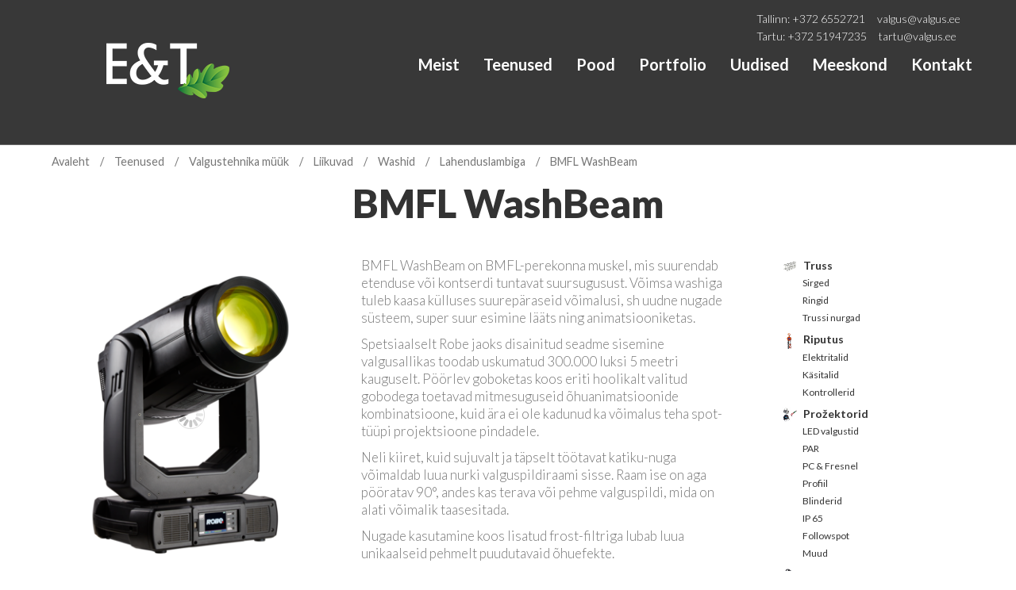

--- FILE ---
content_type: text/html; charset=UTF-8
request_url: https://valgus.ee/teenused/valgustehnika-muuk/liikuvad/washid/lahenduslambiga/bmfl-washbeam/
body_size: 37789
content:
<!DOCTYPE html>
<!--[if lt IE 7 ]><html class="ie ie6" lang="et"> <![endif]-->
<!--[if IE 7 ]><html class="ie ie7" lang="et"> <![endif]-->
<!--[if IE 8 ]><html class="ie ie8" lang="et"> <![endif]-->
<!--[if IE 9 ]><html class="ie ie9" lang="et"> <![endif]-->
<!--[if (gt IE 9)|!(IE)]><!-->
<html lang="et">
<!--<![endif]-->
<head>
<meta charset="UTF-8" />
<meta name="viewport" content="width=device-width, initial-scale=1.0">
<script type="text/javascript" data-cookieconsent="ignore">
	window.dataLayer = window.dataLayer || [];

	function gtag() {
		dataLayer.
		push(arguments);
	}

	gtag("consent", "default", {
		ad_user_data: "denied",
		ad_personalization: "denied",
		ad_storage: "denied",
		analytics_storage: "denied",
		functionality_storage: "denied",
		personalization_storage: "denied",
		security_storage: "granted",
		wait_for_update: 500,
	});
	gtag("set", "ads_data_redaction", true);
	</script>
<script type="text/javascript"
		id="Cookiebot"
		src="https://consent.cookiebot.com/uc.js"
		data-implementation="wp"
		data-cbid="491bd187-7297-4bab-bf6f-1d773581c070"
						data-culture="ET"
				data-blockingmode="auto"
	></script>
<script>(function(html){html.className = html.className.replace(/\bno-js\b/,'js')})(document.documentElement);</script>
<meta name='robots' content='index, follow, max-image-preview:large, max-snippet:-1, max-video-preview:-1' />

	<!-- This site is optimized with the Yoast SEO plugin v24.4 - https://yoast.com/wordpress/plugins/seo/ -->
	<title>BMFL WashBeam | E&amp;T Valgus</title>
	<link rel="canonical" href="https://valgus.ee/teenused/valgustehnika-muuk/liikuvad/washid/lahenduslambiga/bmfl-washbeam/" />
	<meta property="og:locale" content="et_EE" />
	<meta property="og:type" content="article" />
	<meta property="og:title" content="BMFL WashBeam | E&amp;T Valgus" />
	<meta property="og:description" content="BMFL WashBeam on BMFL-perekonna muskel, mis suurendab etenduse või kontserdi tuntavat suursugusust. Võimsa washiga tuleb kaasa külluses suurepäraseid võimalusi, sh uudne nugade süsteem, super suur esimine lääts ning animatsiooniketas. Spetsiaalselt Robe jaoks disainitud seadme sisemine valgusallikas toodab uskumatud 300.000 luksi 5 meetri kauguselt. Pöörlev goboketas koos eriti hoolikalt valitud gobodega toetavad mitmesuguseid õhuanimatsioonide kombinatsioone, kuid &hellip; Loe edasi &quot;BMFL WashBeam&quot;" />
	<meta property="og:url" content="https://valgus.ee/teenused/valgustehnika-muuk/liikuvad/washid/lahenduslambiga/bmfl-washbeam/" />
	<meta property="og:site_name" content="E&amp;T Valgus" />
	<meta property="article:publisher" content="https://www.facebook.com/ETvalgus/" />
	<meta property="article:modified_time" content="2018-03-25T13:59:42+00:00" />
	<meta property="og:image" content="https://valgus.ee/wp-content/uploads/2018/03/bmfl-washbeam.png" />
	<meta property="og:image:width" content="385" />
	<meta property="og:image:height" content="414" />
	<meta property="og:image:type" content="image/png" />
	<meta name="twitter:card" content="summary_large_image" />
	<meta name="twitter:label1" content="Est. reading time" />
	<meta name="twitter:data1" content="3 minutit" />
	<script type="application/ld+json" class="yoast-schema-graph">{"@context":"https://schema.org","@graph":[{"@type":"WebPage","@id":"https://valgus.ee/teenused/valgustehnika-muuk/liikuvad/washid/lahenduslambiga/bmfl-washbeam/","url":"https://valgus.ee/teenused/valgustehnika-muuk/liikuvad/washid/lahenduslambiga/bmfl-washbeam/","name":"BMFL WashBeam | E&amp;T Valgus","isPartOf":{"@id":"https://valgus.ee/#website"},"primaryImageOfPage":{"@id":"https://valgus.ee/teenused/valgustehnika-muuk/liikuvad/washid/lahenduslambiga/bmfl-washbeam/#primaryimage"},"image":{"@id":"https://valgus.ee/teenused/valgustehnika-muuk/liikuvad/washid/lahenduslambiga/bmfl-washbeam/#primaryimage"},"thumbnailUrl":"https://valgus.ee/wp-content/uploads/2018/03/bmfl-washbeam.png","datePublished":"2018-03-22T12:18:47+00:00","dateModified":"2018-03-25T13:59:42+00:00","breadcrumb":{"@id":"https://valgus.ee/teenused/valgustehnika-muuk/liikuvad/washid/lahenduslambiga/bmfl-washbeam/#breadcrumb"},"inLanguage":"et","potentialAction":[{"@type":"ReadAction","target":["https://valgus.ee/teenused/valgustehnika-muuk/liikuvad/washid/lahenduslambiga/bmfl-washbeam/"]}]},{"@type":"ImageObject","inLanguage":"et","@id":"https://valgus.ee/teenused/valgustehnika-muuk/liikuvad/washid/lahenduslambiga/bmfl-washbeam/#primaryimage","url":"https://valgus.ee/wp-content/uploads/2018/03/bmfl-washbeam.png","contentUrl":"https://valgus.ee/wp-content/uploads/2018/03/bmfl-washbeam.png","width":385,"height":414},{"@type":"BreadcrumbList","@id":"https://valgus.ee/teenused/valgustehnika-muuk/liikuvad/washid/lahenduslambiga/bmfl-washbeam/#breadcrumb","itemListElement":[{"@type":"ListItem","position":1,"name":"Avaleht","item":"https://valgus.ee/"},{"@type":"ListItem","position":2,"name":"Teenused","item":"https://valgus.ee/teenused/"},{"@type":"ListItem","position":3,"name":"Valgustehnika müük","item":"https://valgus.ee/teenused/valgustehnika-muuk/"},{"@type":"ListItem","position":4,"name":"Liikuvad","item":"https://valgus.ee/teenused/valgustehnika-muuk/liikuvad/"},{"@type":"ListItem","position":5,"name":"Washid","item":"https://valgus.ee/teenused/valgustehnika-muuk/liikuvad/washid/"},{"@type":"ListItem","position":6,"name":"Lahenduslambiga","item":"https://valgus.ee/teenused/valgustehnika-muuk/liikuvad/washid/lahenduslambiga/"},{"@type":"ListItem","position":7,"name":"BMFL WashBeam"}]},{"@type":"WebSite","@id":"https://valgus.ee/#website","url":"https://valgus.ee/","name":"E&T Valgus","description":"Valgustehnika rent, müük, teenindus","publisher":{"@id":"https://valgus.ee/#organization"},"alternateName":"ET Valgus","potentialAction":[{"@type":"SearchAction","target":{"@type":"EntryPoint","urlTemplate":"https://valgus.ee/?s={search_term_string}"},"query-input":{"@type":"PropertyValueSpecification","valueRequired":true,"valueName":"search_term_string"}}],"inLanguage":"et"},{"@type":"Organization","@id":"https://valgus.ee/#organization","name":"E&T Valgus","alternateName":"ET Valgus","url":"https://valgus.ee/","logo":{"@type":"ImageObject","inLanguage":"et","@id":"https://valgus.ee/#/schema/logo/image/","url":"https://valgus.ee/wp-content/uploads/2023/10/logo.png","contentUrl":"https://valgus.ee/wp-content/uploads/2023/10/logo.png","width":170,"height":73,"caption":"E&T Valgus"},"image":{"@id":"https://valgus.ee/#/schema/logo/image/"},"sameAs":["https://www.facebook.com/ETvalgus/","https://www.instagram.com/valgustehnika/"]}]}</script>
	<!-- / Yoast SEO plugin. -->


<link rel='dns-prefetch' href='//fonts.googleapis.com' />
<link href='https://fonts.gstatic.com' crossorigin rel='preconnect' />
<link rel="alternate" type="application/rss+xml" title="E&amp;T Valgus &raquo; RSS" href="https://valgus.ee/feed/" />
<link rel="alternate" type="application/rss+xml" title="E&amp;T Valgus &raquo; Kommentaaride RSS" href="https://valgus.ee/comments/feed/" />
<script type="text/javascript">
/* <![CDATA[ */
window._wpemojiSettings = {"baseUrl":"https:\/\/s.w.org\/images\/core\/emoji\/15.0.3\/72x72\/","ext":".png","svgUrl":"https:\/\/s.w.org\/images\/core\/emoji\/15.0.3\/svg\/","svgExt":".svg","source":{"concatemoji":"https:\/\/valgus.ee\/wp-includes\/js\/wp-emoji-release.min.js?ver=34f516c9048aac9b87f3e59d7e6fe77d"}};
/*! This file is auto-generated */
!function(i,n){var o,s,e;function c(e){try{var t={supportTests:e,timestamp:(new Date).valueOf()};sessionStorage.setItem(o,JSON.stringify(t))}catch(e){}}function p(e,t,n){e.clearRect(0,0,e.canvas.width,e.canvas.height),e.fillText(t,0,0);var t=new Uint32Array(e.getImageData(0,0,e.canvas.width,e.canvas.height).data),r=(e.clearRect(0,0,e.canvas.width,e.canvas.height),e.fillText(n,0,0),new Uint32Array(e.getImageData(0,0,e.canvas.width,e.canvas.height).data));return t.every(function(e,t){return e===r[t]})}function u(e,t,n){switch(t){case"flag":return n(e,"\ud83c\udff3\ufe0f\u200d\u26a7\ufe0f","\ud83c\udff3\ufe0f\u200b\u26a7\ufe0f")?!1:!n(e,"\ud83c\uddfa\ud83c\uddf3","\ud83c\uddfa\u200b\ud83c\uddf3")&&!n(e,"\ud83c\udff4\udb40\udc67\udb40\udc62\udb40\udc65\udb40\udc6e\udb40\udc67\udb40\udc7f","\ud83c\udff4\u200b\udb40\udc67\u200b\udb40\udc62\u200b\udb40\udc65\u200b\udb40\udc6e\u200b\udb40\udc67\u200b\udb40\udc7f");case"emoji":return!n(e,"\ud83d\udc26\u200d\u2b1b","\ud83d\udc26\u200b\u2b1b")}return!1}function f(e,t,n){var r="undefined"!=typeof WorkerGlobalScope&&self instanceof WorkerGlobalScope?new OffscreenCanvas(300,150):i.createElement("canvas"),a=r.getContext("2d",{willReadFrequently:!0}),o=(a.textBaseline="top",a.font="600 32px Arial",{});return e.forEach(function(e){o[e]=t(a,e,n)}),o}function t(e){var t=i.createElement("script");t.src=e,t.defer=!0,i.head.appendChild(t)}"undefined"!=typeof Promise&&(o="wpEmojiSettingsSupports",s=["flag","emoji"],n.supports={everything:!0,everythingExceptFlag:!0},e=new Promise(function(e){i.addEventListener("DOMContentLoaded",e,{once:!0})}),new Promise(function(t){var n=function(){try{var e=JSON.parse(sessionStorage.getItem(o));if("object"==typeof e&&"number"==typeof e.timestamp&&(new Date).valueOf()<e.timestamp+604800&&"object"==typeof e.supportTests)return e.supportTests}catch(e){}return null}();if(!n){if("undefined"!=typeof Worker&&"undefined"!=typeof OffscreenCanvas&&"undefined"!=typeof URL&&URL.createObjectURL&&"undefined"!=typeof Blob)try{var e="postMessage("+f.toString()+"("+[JSON.stringify(s),u.toString(),p.toString()].join(",")+"));",r=new Blob([e],{type:"text/javascript"}),a=new Worker(URL.createObjectURL(r),{name:"wpTestEmojiSupports"});return void(a.onmessage=function(e){c(n=e.data),a.terminate(),t(n)})}catch(e){}c(n=f(s,u,p))}t(n)}).then(function(e){for(var t in e)n.supports[t]=e[t],n.supports.everything=n.supports.everything&&n.supports[t],"flag"!==t&&(n.supports.everythingExceptFlag=n.supports.everythingExceptFlag&&n.supports[t]);n.supports.everythingExceptFlag=n.supports.everythingExceptFlag&&!n.supports.flag,n.DOMReady=!1,n.readyCallback=function(){n.DOMReady=!0}}).then(function(){return e}).then(function(){var e;n.supports.everything||(n.readyCallback(),(e=n.source||{}).concatemoji?t(e.concatemoji):e.wpemoji&&e.twemoji&&(t(e.twemoji),t(e.wpemoji)))}))}((window,document),window._wpemojiSettings);
/* ]]> */
</script>
<link rel='stylesheet' id='itella-shipping-pickup-point-selection-front-checkout-css' href='https://valgus.ee/wp-content/plugins/itella-shipping/public/assets/blocks/pickup-point-selection/checkout/front.css?ver=1.5.5' type='text/css' media='all' />
<style id='wp-emoji-styles-inline-css' type='text/css'>

	img.wp-smiley, img.emoji {
		display: inline !important;
		border: none !important;
		box-shadow: none !important;
		height: 1em !important;
		width: 1em !important;
		margin: 0 0.07em !important;
		vertical-align: -0.1em !important;
		background: none !important;
		padding: 0 !important;
	}
</style>
<link rel='stylesheet' id='wp-block-library-css' href='https://valgus.ee/wp-includes/css/dist/block-library/style.min.css?ver=34f516c9048aac9b87f3e59d7e6fe77d' type='text/css' media='all' />
<style id='wp-block-library-theme-inline-css' type='text/css'>
.wp-block-audio figcaption{color:#555;font-size:13px;text-align:center}.is-dark-theme .wp-block-audio figcaption{color:#ffffffa6}.wp-block-audio{margin:0 0 1em}.wp-block-code{border:1px solid #ccc;border-radius:4px;font-family:Menlo,Consolas,monaco,monospace;padding:.8em 1em}.wp-block-embed figcaption{color:#555;font-size:13px;text-align:center}.is-dark-theme .wp-block-embed figcaption{color:#ffffffa6}.wp-block-embed{margin:0 0 1em}.blocks-gallery-caption{color:#555;font-size:13px;text-align:center}.is-dark-theme .blocks-gallery-caption{color:#ffffffa6}.wp-block-image figcaption{color:#555;font-size:13px;text-align:center}.is-dark-theme .wp-block-image figcaption{color:#ffffffa6}.wp-block-image{margin:0 0 1em}.wp-block-pullquote{border-bottom:4px solid;border-top:4px solid;color:currentColor;margin-bottom:1.75em}.wp-block-pullquote cite,.wp-block-pullquote footer,.wp-block-pullquote__citation{color:currentColor;font-size:.8125em;font-style:normal;text-transform:uppercase}.wp-block-quote{border-left:.25em solid;margin:0 0 1.75em;padding-left:1em}.wp-block-quote cite,.wp-block-quote footer{color:currentColor;font-size:.8125em;font-style:normal;position:relative}.wp-block-quote.has-text-align-right{border-left:none;border-right:.25em solid;padding-left:0;padding-right:1em}.wp-block-quote.has-text-align-center{border:none;padding-left:0}.wp-block-quote.is-large,.wp-block-quote.is-style-large,.wp-block-quote.is-style-plain{border:none}.wp-block-search .wp-block-search__label{font-weight:700}.wp-block-search__button{border:1px solid #ccc;padding:.375em .625em}:where(.wp-block-group.has-background){padding:1.25em 2.375em}.wp-block-separator.has-css-opacity{opacity:.4}.wp-block-separator{border:none;border-bottom:2px solid;margin-left:auto;margin-right:auto}.wp-block-separator.has-alpha-channel-opacity{opacity:1}.wp-block-separator:not(.is-style-wide):not(.is-style-dots){width:100px}.wp-block-separator.has-background:not(.is-style-dots){border-bottom:none;height:1px}.wp-block-separator.has-background:not(.is-style-wide):not(.is-style-dots){height:2px}.wp-block-table{margin:0 0 1em}.wp-block-table td,.wp-block-table th{word-break:normal}.wp-block-table figcaption{color:#555;font-size:13px;text-align:center}.is-dark-theme .wp-block-table figcaption{color:#ffffffa6}.wp-block-video figcaption{color:#555;font-size:13px;text-align:center}.is-dark-theme .wp-block-video figcaption{color:#ffffffa6}.wp-block-video{margin:0 0 1em}.wp-block-template-part.has-background{margin-bottom:0;margin-top:0;padding:1.25em 2.375em}
</style>
<link rel='stylesheet' id='wc-blocks-vendors-style-css' href='https://valgus.ee/wp-content/plugins/woocommerce/packages/woocommerce-blocks/build/wc-blocks-vendors-style.css?ver=10.0.6' type='text/css' media='all' />
<link rel='stylesheet' id='wc-blocks-style-css' href='https://valgus.ee/wp-content/plugins/woocommerce/packages/woocommerce-blocks/build/wc-blocks-style.css?ver=10.0.6' type='text/css' media='all' />
<style id='classic-theme-styles-inline-css' type='text/css'>
/*! This file is auto-generated */
.wp-block-button__link{color:#fff;background-color:#32373c;border-radius:9999px;box-shadow:none;text-decoration:none;padding:calc(.667em + 2px) calc(1.333em + 2px);font-size:1.125em}.wp-block-file__button{background:#32373c;color:#fff;text-decoration:none}
</style>
<style id='global-styles-inline-css' type='text/css'>
body{--wp--preset--color--black: #000000;--wp--preset--color--cyan-bluish-gray: #abb8c3;--wp--preset--color--white: #ffffff;--wp--preset--color--pale-pink: #f78da7;--wp--preset--color--vivid-red: #cf2e2e;--wp--preset--color--luminous-vivid-orange: #ff6900;--wp--preset--color--luminous-vivid-amber: #fcb900;--wp--preset--color--light-green-cyan: #7bdcb5;--wp--preset--color--vivid-green-cyan: #00d084;--wp--preset--color--pale-cyan-blue: #8ed1fc;--wp--preset--color--vivid-cyan-blue: #0693e3;--wp--preset--color--vivid-purple: #9b51e0;--wp--preset--gradient--vivid-cyan-blue-to-vivid-purple: linear-gradient(135deg,rgba(6,147,227,1) 0%,rgb(155,81,224) 100%);--wp--preset--gradient--light-green-cyan-to-vivid-green-cyan: linear-gradient(135deg,rgb(122,220,180) 0%,rgb(0,208,130) 100%);--wp--preset--gradient--luminous-vivid-amber-to-luminous-vivid-orange: linear-gradient(135deg,rgba(252,185,0,1) 0%,rgba(255,105,0,1) 100%);--wp--preset--gradient--luminous-vivid-orange-to-vivid-red: linear-gradient(135deg,rgba(255,105,0,1) 0%,rgb(207,46,46) 100%);--wp--preset--gradient--very-light-gray-to-cyan-bluish-gray: linear-gradient(135deg,rgb(238,238,238) 0%,rgb(169,184,195) 100%);--wp--preset--gradient--cool-to-warm-spectrum: linear-gradient(135deg,rgb(74,234,220) 0%,rgb(151,120,209) 20%,rgb(207,42,186) 40%,rgb(238,44,130) 60%,rgb(251,105,98) 80%,rgb(254,248,76) 100%);--wp--preset--gradient--blush-light-purple: linear-gradient(135deg,rgb(255,206,236) 0%,rgb(152,150,240) 100%);--wp--preset--gradient--blush-bordeaux: linear-gradient(135deg,rgb(254,205,165) 0%,rgb(254,45,45) 50%,rgb(107,0,62) 100%);--wp--preset--gradient--luminous-dusk: linear-gradient(135deg,rgb(255,203,112) 0%,rgb(199,81,192) 50%,rgb(65,88,208) 100%);--wp--preset--gradient--pale-ocean: linear-gradient(135deg,rgb(255,245,203) 0%,rgb(182,227,212) 50%,rgb(51,167,181) 100%);--wp--preset--gradient--electric-grass: linear-gradient(135deg,rgb(202,248,128) 0%,rgb(113,206,126) 100%);--wp--preset--gradient--midnight: linear-gradient(135deg,rgb(2,3,129) 0%,rgb(40,116,252) 100%);--wp--preset--font-size--small: 13px;--wp--preset--font-size--medium: 20px;--wp--preset--font-size--large: 36px;--wp--preset--font-size--x-large: 42px;--wp--preset--spacing--20: 0.44rem;--wp--preset--spacing--30: 0.67rem;--wp--preset--spacing--40: 1rem;--wp--preset--spacing--50: 1.5rem;--wp--preset--spacing--60: 2.25rem;--wp--preset--spacing--70: 3.38rem;--wp--preset--spacing--80: 5.06rem;--wp--preset--shadow--natural: 6px 6px 9px rgba(0, 0, 0, 0.2);--wp--preset--shadow--deep: 12px 12px 50px rgba(0, 0, 0, 0.4);--wp--preset--shadow--sharp: 6px 6px 0px rgba(0, 0, 0, 0.2);--wp--preset--shadow--outlined: 6px 6px 0px -3px rgba(255, 255, 255, 1), 6px 6px rgba(0, 0, 0, 1);--wp--preset--shadow--crisp: 6px 6px 0px rgba(0, 0, 0, 1);}:where(.is-layout-flex){gap: 0.5em;}:where(.is-layout-grid){gap: 0.5em;}body .is-layout-flex{display: flex;}body .is-layout-flex{flex-wrap: wrap;align-items: center;}body .is-layout-flex > *{margin: 0;}body .is-layout-grid{display: grid;}body .is-layout-grid > *{margin: 0;}:where(.wp-block-columns.is-layout-flex){gap: 2em;}:where(.wp-block-columns.is-layout-grid){gap: 2em;}:where(.wp-block-post-template.is-layout-flex){gap: 1.25em;}:where(.wp-block-post-template.is-layout-grid){gap: 1.25em;}.has-black-color{color: var(--wp--preset--color--black) !important;}.has-cyan-bluish-gray-color{color: var(--wp--preset--color--cyan-bluish-gray) !important;}.has-white-color{color: var(--wp--preset--color--white) !important;}.has-pale-pink-color{color: var(--wp--preset--color--pale-pink) !important;}.has-vivid-red-color{color: var(--wp--preset--color--vivid-red) !important;}.has-luminous-vivid-orange-color{color: var(--wp--preset--color--luminous-vivid-orange) !important;}.has-luminous-vivid-amber-color{color: var(--wp--preset--color--luminous-vivid-amber) !important;}.has-light-green-cyan-color{color: var(--wp--preset--color--light-green-cyan) !important;}.has-vivid-green-cyan-color{color: var(--wp--preset--color--vivid-green-cyan) !important;}.has-pale-cyan-blue-color{color: var(--wp--preset--color--pale-cyan-blue) !important;}.has-vivid-cyan-blue-color{color: var(--wp--preset--color--vivid-cyan-blue) !important;}.has-vivid-purple-color{color: var(--wp--preset--color--vivid-purple) !important;}.has-black-background-color{background-color: var(--wp--preset--color--black) !important;}.has-cyan-bluish-gray-background-color{background-color: var(--wp--preset--color--cyan-bluish-gray) !important;}.has-white-background-color{background-color: var(--wp--preset--color--white) !important;}.has-pale-pink-background-color{background-color: var(--wp--preset--color--pale-pink) !important;}.has-vivid-red-background-color{background-color: var(--wp--preset--color--vivid-red) !important;}.has-luminous-vivid-orange-background-color{background-color: var(--wp--preset--color--luminous-vivid-orange) !important;}.has-luminous-vivid-amber-background-color{background-color: var(--wp--preset--color--luminous-vivid-amber) !important;}.has-light-green-cyan-background-color{background-color: var(--wp--preset--color--light-green-cyan) !important;}.has-vivid-green-cyan-background-color{background-color: var(--wp--preset--color--vivid-green-cyan) !important;}.has-pale-cyan-blue-background-color{background-color: var(--wp--preset--color--pale-cyan-blue) !important;}.has-vivid-cyan-blue-background-color{background-color: var(--wp--preset--color--vivid-cyan-blue) !important;}.has-vivid-purple-background-color{background-color: var(--wp--preset--color--vivid-purple) !important;}.has-black-border-color{border-color: var(--wp--preset--color--black) !important;}.has-cyan-bluish-gray-border-color{border-color: var(--wp--preset--color--cyan-bluish-gray) !important;}.has-white-border-color{border-color: var(--wp--preset--color--white) !important;}.has-pale-pink-border-color{border-color: var(--wp--preset--color--pale-pink) !important;}.has-vivid-red-border-color{border-color: var(--wp--preset--color--vivid-red) !important;}.has-luminous-vivid-orange-border-color{border-color: var(--wp--preset--color--luminous-vivid-orange) !important;}.has-luminous-vivid-amber-border-color{border-color: var(--wp--preset--color--luminous-vivid-amber) !important;}.has-light-green-cyan-border-color{border-color: var(--wp--preset--color--light-green-cyan) !important;}.has-vivid-green-cyan-border-color{border-color: var(--wp--preset--color--vivid-green-cyan) !important;}.has-pale-cyan-blue-border-color{border-color: var(--wp--preset--color--pale-cyan-blue) !important;}.has-vivid-cyan-blue-border-color{border-color: var(--wp--preset--color--vivid-cyan-blue) !important;}.has-vivid-purple-border-color{border-color: var(--wp--preset--color--vivid-purple) !important;}.has-vivid-cyan-blue-to-vivid-purple-gradient-background{background: var(--wp--preset--gradient--vivid-cyan-blue-to-vivid-purple) !important;}.has-light-green-cyan-to-vivid-green-cyan-gradient-background{background: var(--wp--preset--gradient--light-green-cyan-to-vivid-green-cyan) !important;}.has-luminous-vivid-amber-to-luminous-vivid-orange-gradient-background{background: var(--wp--preset--gradient--luminous-vivid-amber-to-luminous-vivid-orange) !important;}.has-luminous-vivid-orange-to-vivid-red-gradient-background{background: var(--wp--preset--gradient--luminous-vivid-orange-to-vivid-red) !important;}.has-very-light-gray-to-cyan-bluish-gray-gradient-background{background: var(--wp--preset--gradient--very-light-gray-to-cyan-bluish-gray) !important;}.has-cool-to-warm-spectrum-gradient-background{background: var(--wp--preset--gradient--cool-to-warm-spectrum) !important;}.has-blush-light-purple-gradient-background{background: var(--wp--preset--gradient--blush-light-purple) !important;}.has-blush-bordeaux-gradient-background{background: var(--wp--preset--gradient--blush-bordeaux) !important;}.has-luminous-dusk-gradient-background{background: var(--wp--preset--gradient--luminous-dusk) !important;}.has-pale-ocean-gradient-background{background: var(--wp--preset--gradient--pale-ocean) !important;}.has-electric-grass-gradient-background{background: var(--wp--preset--gradient--electric-grass) !important;}.has-midnight-gradient-background{background: var(--wp--preset--gradient--midnight) !important;}.has-small-font-size{font-size: var(--wp--preset--font-size--small) !important;}.has-medium-font-size{font-size: var(--wp--preset--font-size--medium) !important;}.has-large-font-size{font-size: var(--wp--preset--font-size--large) !important;}.has-x-large-font-size{font-size: var(--wp--preset--font-size--x-large) !important;}
.wp-block-navigation a:where(:not(.wp-element-button)){color: inherit;}
:where(.wp-block-post-template.is-layout-flex){gap: 1.25em;}:where(.wp-block-post-template.is-layout-grid){gap: 1.25em;}
:where(.wp-block-columns.is-layout-flex){gap: 2em;}:where(.wp-block-columns.is-layout-grid){gap: 2em;}
.wp-block-pullquote{font-size: 1.5em;line-height: 1.6;}
</style>
<link rel='stylesheet' id='contact-form-7-css' href='https://valgus.ee/wp-content/plugins/contact-form-7/includes/css/styles.css?ver=5.9.8' type='text/css' media='all' />
<link rel='stylesheet' id='woocommerce-layout-css' href='https://valgus.ee/wp-content/plugins/woocommerce/assets/css/woocommerce-layout.css?ver=7.7.2' type='text/css' media='all' />
<link rel='stylesheet' id='woocommerce-smallscreen-css' href='https://valgus.ee/wp-content/plugins/woocommerce/assets/css/woocommerce-smallscreen.css?ver=7.7.2' type='text/css' media='only screen and (max-width: 768px)' />
<link rel='stylesheet' id='woocommerce-general-css' href='https://valgus.ee/wp-content/plugins/woocommerce/assets/css/woocommerce.css?ver=7.7.2' type='text/css' media='all' />
<style id='woocommerce-inline-inline-css' type='text/css'>
.woocommerce form .form-row .required { visibility: visible; }
</style>
<link rel='stylesheet' id='hamburger.css-css' href='https://valgus.ee/wp-content/plugins/wp-responsive-menu/assets/css/wpr-hamburger.css?ver=3.1.8' type='text/css' media='all' />
<link rel='stylesheet' id='wprmenu.css-css' href='https://valgus.ee/wp-content/plugins/wp-responsive-menu/assets/css/wprmenu.css?ver=3.1.8' type='text/css' media='all' />
<style id='wprmenu.css-inline-css' type='text/css'>
@media only screen and ( max-width: 768px ) {html body div.wprm-wrapper {overflow: scroll;}html body div.wprm-overlay{ background: rgba(0,0,0,0.83) }#wprmenu_bar {background-image: url();background-size: cover ;background-repeat: repeat;}#wprmenu_bar {background-color: #262626;}html body div#mg-wprm-wrap .wpr_submit .icon.icon-search {color: #ffffff;}#wprmenu_bar .menu_title,#wprmenu_bar .wprmenu_icon_menu,#wprmenu_bar .menu_title a {color: #ffffff;}#wprmenu_bar .menu_title a {font-size: 20px;font-weight: 600;}#mg-wprm-wrap li.menu-item a {font-size: 15px;text-transform: uppercase;font-weight: normal;}#mg-wprm-wrap li.menu-item-has-children ul.sub-menu a {font-size: 15px;text-transform: uppercase;font-weight: normal;}#mg-wprm-wrap li.current-menu-item > a {background: #262626;}#mg-wprm-wrap li.current-menu-item > a,#mg-wprm-wrap li.current-menu-item span.wprmenu_icon{color: #ffffff !important;}#mg-wprm-wrap {background-color: #262626;}.cbp-spmenu-push-toright,.cbp-spmenu-push-toright .mm-slideout {left: 80% ;}.cbp-spmenu-push-toleft {left: -80% ;}#mg-wprm-wrap.cbp-spmenu-right,#mg-wprm-wrap.cbp-spmenu-left,#mg-wprm-wrap.cbp-spmenu-right.custom,#mg-wprm-wrap.cbp-spmenu-left.custom,.cbp-spmenu-vertical {width: 80%;max-width: 400px;}#mg-wprm-wrap ul#wprmenu_menu_ul li.menu-item a,div#mg-wprm-wrap ul li span.wprmenu_icon {color: #ffffff;}#mg-wprm-wrap ul#wprmenu_menu_ul li.menu-item:valid ~ a{color: #ffffff;}#mg-wprm-wrap ul#wprmenu_menu_ul li.menu-item a:hover {background: #262626;color: #ffffff !important;}div#mg-wprm-wrap ul>li:hover>span.wprmenu_icon {color: #ffffff !important;}.wprmenu_bar .hamburger-inner,.wprmenu_bar .hamburger-inner::before,.wprmenu_bar .hamburger-inner::after {background: #ffffff;}.wprmenu_bar .hamburger:hover .hamburger-inner,.wprmenu_bar .hamburger:hover .hamburger-inner::before,.wprmenu_bar .hamburger:hover .hamburger-inner::after {background: #ffffff;}div.wprmenu_bar div.hamburger{padding-right: 6px !important;}#wprmenu_menu.left {width:80%;left: -80%;right: auto;}#wprmenu_menu.right {width:80%;right: -80%;left: auto;}html body div#wprmenu_bar {height : 42px;}#mg-wprm-wrap.cbp-spmenu-left,#mg-wprm-wrap.cbp-spmenu-right,#mg-widgetmenu-wrap.cbp-spmenu-widget-left,#mg-widgetmenu-wrap.cbp-spmenu-widget-right {top: 42px !important;}.wprmenu_bar .hamburger {float: left;}.wprmenu_bar #custom_menu_icon.hamburger {top: px;left: px;float: left !important;background-color: #cccccc;}.wpr_custom_menu #custom_menu_icon {display: block;}html { padding-top: 42px !important; }#wprmenu_bar,#mg-wprm-wrap { display: block; }div#wpadminbar { position: fixed; }}
</style>
<link rel='stylesheet' id='wpr_icons-css' href='https://valgus.ee/wp-content/plugins/wp-responsive-menu/inc/assets/icons/wpr-icons.css?ver=3.1.8' type='text/css' media='all' />
<link rel='stylesheet' id='dgwt-wcas-style-css' href='https://valgus.ee/wp-content/plugins/ajax-search-for-woocommerce/assets/css/style.min.css?ver=1.30.0' type='text/css' media='all' />
<link rel='stylesheet' id='twentyseventeen-fonts-css' href='https://fonts.googleapis.com/css?family=Libre+Franklin%3A300%2C300i%2C400%2C400i%2C600%2C600i%2C800%2C800i&#038;subset=latin%2Clatin-ext' type='text/css' media='all' />
<link rel='stylesheet' id='twentyseventeen-style-css' href='https://valgus.ee/wp-content/themes/valgus_upd/style.css?ver=34f516c9048aac9b87f3e59d7e6fe77d' type='text/css' media='all' />
<link rel='stylesheet' id='twentyseventeen-block-style-css' href='https://valgus.ee/wp-content/themes/valgus_upd/assets/css/blocks.css?ver=1.1' type='text/css' media='all' />
<!--[if lt IE 9]>
<link rel='stylesheet' id='twentyseventeen-ie8-css' href='https://valgus.ee/wp-content/themes/valgus_upd/assets/css/ie8.css?ver=1.0' type='text/css' media='all' />
<![endif]-->
<link rel='stylesheet' id='wp-pagenavi-css' href='https://valgus.ee/wp-content/plugins/wp-pagenavi/pagenavi-css.css?ver=2.70' type='text/css' media='all' />
<script type="text/javascript" src="https://valgus.ee/wp-includes/js/jquery/jquery.min.js?ver=3.7.1" id="jquery-core-js"></script>
<script type="text/javascript" src="https://valgus.ee/wp-includes/js/jquery/jquery-migrate.min.js?ver=3.4.1" id="jquery-migrate-js"></script>
<script type="text/javascript" src="https://valgus.ee/wp-content/plugins/woocommerce-eabi-postoffice/js/jquery.cascadingdropdown.js?ver=34f516c9048aac9b87f3e59d7e6fe77d" id="jquery-cascadingdropdown-js"></script>
<script type="text/javascript" src="https://valgus.ee/wp-content/plugins/woocommerce-eabi-postoffice/js/eabi.cascadingdropdown.js?ver=34f516c9048aac9b87f3e59d7e6fe77d" id="eabi-cascadingdropdown-js"></script>
<script type="text/javascript" src="https://valgus.ee/wp-content/plugins/wp-responsive-menu/assets/js/modernizr.custom.js?ver=3.1.8" id="modernizr-js"></script>
<script type="text/javascript" src="https://valgus.ee/wp-content/plugins/wp-responsive-menu/assets/js/touchSwipe.js?ver=3.1.8" id="touchSwipe-js"></script>
<script type="text/javascript" id="wprmenu.js-js-extra">
/* <![CDATA[ */
var wprmenu = {"zooming":"","from_width":"768","push_width":"400","menu_width":"80","parent_click":"","swipe":"","enable_overlay":"1","wprmenuDemoId":""};
/* ]]> */
</script>
<script type="text/javascript" src="https://valgus.ee/wp-content/plugins/wp-responsive-menu/assets/js/wprmenu.js?ver=3.1.8" id="wprmenu.js-js"></script>
<!--[if lt IE 9]>
<script type="text/javascript" src="https://valgus.ee/wp-content/themes/valgus_upd/assets/js/html5.js?ver=3.7.3" id="html5-js"></script>
<![endif]-->
<link rel="https://api.w.org/" href="https://valgus.ee/wp-json/" /><link rel="alternate" type="application/json" href="https://valgus.ee/wp-json/wp/v2/pages/4197" /><link rel="EditURI" type="application/rsd+xml" title="RSD" href="https://valgus.ee/xmlrpc.php?rsd" />
<link rel='shortlink' href='https://valgus.ee/?p=4197' />
<link rel="alternate" type="application/json+oembed" href="https://valgus.ee/wp-json/oembed/1.0/embed?url=https%3A%2F%2Fvalgus.ee%2Fteenused%2Fvalgustehnika-muuk%2Fliikuvad%2Fwashid%2Flahenduslambiga%2Fbmfl-washbeam%2F" />
<link rel="alternate" type="text/xml+oembed" href="https://valgus.ee/wp-json/oembed/1.0/embed?url=https%3A%2F%2Fvalgus.ee%2Fteenused%2Fvalgustehnika-muuk%2Fliikuvad%2Fwashid%2Flahenduslambiga%2Fbmfl-washbeam%2F&#038;format=xml" />
<!-- start Simple Custom CSS and JS -->
<style type="text/css">
.header-banner {
  background-color: #0074e4; /* Set your desired background color */
  color: #fff; /* Set your desired text color */
  padding: 20px; /* Adjust the padding as needed */
  text-align: center;
}

/* Use media queries for responsiveness */
@media (max-width: 768px) {
  .header-banner {
    padding: 10px; /* Adjust the padding for smaller screens */
  }
}
</style>
<!-- end Simple Custom CSS and JS -->
<!-- start Simple Custom CSS and JS -->
<script src="https://www.google.com/recaptcha/enterprise.js?render=6LdRBywmAAAAAAsvRnNBBkKuCHFPf8SNs6gfFFPW"></script>
<script>
grecaptcha.enterprise.ready(function() {
    grecaptcha.enterprise.execute('6LdRBywmAAAAAAsvRnNBBkKuCHFPf8SNs6gfFFPW', {action: 'login'}).then(function(token) {
       
    });
});
</script><!-- end Simple Custom CSS and JS -->
<!-- start Simple Custom CSS and JS -->
<meta name="ahrefs-site-verification" content="c22ad7e53bec77eca0d3edd15ba16b0783b5d50cf3c7c2e52065a5c64dddb206">
<!-- end Simple Custom CSS and JS -->
<script type="text/javascript">
(function(url){
	if(/(?:Chrome\/26\.0\.1410\.63 Safari\/537\.31|WordfenceTestMonBot)/.test(navigator.userAgent)){ return; }
	var addEvent = function(evt, handler) {
		if (window.addEventListener) {
			document.addEventListener(evt, handler, false);
		} else if (window.attachEvent) {
			document.attachEvent('on' + evt, handler);
		}
	};
	var removeEvent = function(evt, handler) {
		if (window.removeEventListener) {
			document.removeEventListener(evt, handler, false);
		} else if (window.detachEvent) {
			document.detachEvent('on' + evt, handler);
		}
	};
	var evts = 'contextmenu dblclick drag dragend dragenter dragleave dragover dragstart drop keydown keypress keyup mousedown mousemove mouseout mouseover mouseup mousewheel scroll'.split(' ');
	var logHuman = function() {
		if (window.wfLogHumanRan) { return; }
		window.wfLogHumanRan = true;
		var wfscr = document.createElement('script');
		wfscr.type = 'text/javascript';
		wfscr.async = true;
		wfscr.src = url + '&r=' + Math.random();
		(document.getElementsByTagName('head')[0]||document.getElementsByTagName('body')[0]).appendChild(wfscr);
		for (var i = 0; i < evts.length; i++) {
			removeEvent(evts[i], logHuman);
		}
	};
	for (var i = 0; i < evts.length; i++) {
		addEvent(evts[i], logHuman);
	}
})('//valgus.ee/?wordfence_lh=1&hid=6A29EAA0B3A95D92275E5A18C3CB0396');
</script>		<style>
			.dgwt-wcas-ico-magnifier,.dgwt-wcas-ico-magnifier-handler{max-width:20px}.dgwt-wcas-suggestions-wrapp,.dgwt-wcas-details-wrapp{background-color:#fff}.dgwt-wcas-suggestion-selected{background-color:#eaeaea}.dgwt-wcas-suggestions-wrapp *,.dgwt-wcas-details-wrapp *,.dgwt-wcas-sd,.dgwt-wcas-suggestion *{color:#333}.dgwt-wcas-suggestions-wrapp,.dgwt-wcas-details-wrapp,.dgwt-wcas-suggestion,.dgwt-wcas-datails-title,.dgwt-wcas-details-more-products{border-color:#777777!important}		</style>
		<style>
 
.wc-toggle-button-wrapper {
    display: inline-block;
}
.wc-menu-cart__toggle-button{
    padding: 0px;
}
 
.wc-menu-cart__container {
    right: 0;
    position: fixed;
    overflow: visible;
    bottom: 0;
    width: 100%;
    height: 0;
    visibility: hidden;
    opacity: 0;
    transition: height 0.2s ease-out, opacity 0.2s ease-out, visibility 0.1s ease-out;
    z-index: 99;
}
.wc-menu-cart__container.show {
    visibility: visible;
    opacity: 1;
    height: 70%;
    transition: height 0.2s ease-in, opacity 0.2s ease-in, visibility 0.1s ease-in;
}
.wc-menu-cart__toggle-button-text{
    display: none;
}
.wc-menu-cart__toggle-button .cart-button-icon svg{
    width: 24px;
    height: 24px;
    color: #FFF;
}
.wc-menu-cart__toggle-button .cart-button-icon[data-counter]:before {
    content: attr(data-counter);
    display: block;
    position: absolute;
    min-width: 1.6em;
    height: 1.6em;
    line-height: 1.5em;
    top: -0.7em;
    inset-inline-end: -0.7em;
    border-radius: 100%;
    color: #fff;
    background-color: #d9534f;
    text-align: center;
    font-size: 12px;
}
 
.wc-menu-cart__main{
    height: 100%;
    position: relative;
    overflow: visible;    
    display: flex;
    -webkit-box-orient: vertical;
    -webkit-box-direction: normal;
    -ms-flex-direction: column;
    flex-direction: column;
    -webkit-box-align: center;
    -ms-flex-align: center;
    align-items: center;
    font-size: 14px;
    padding: 10px 20px;
    background-color: #fff;
    -webkit-box-shadow: 0 0 20px rgb(0 0 0 / 20%);
    box-shadow: 0 0 20px rgb(0 0 0 / 20%);
    border-style: none;
    border-color: initial;
    border-radius: 15px;
    margin-top: 0;    
}
.wc-menu-cart__close-button {
    //width: 25px;
    height: 25px;
    position: relative;
    margin: 0 0 20px;
    -ms-flex-item-align: end;
    align-self: flex-end;
    cursor: pointer;
    display: inline-block;
    font-family: Lato;
    font-size: 20px;
    line-height: 1;
    -webkit-transition: .3s;
    -o-transition: .3s;
    transition: .3s;
    -webkit-tap-highlight-color: transparent;
}
.widget_shopping_cart_content-custom{
    height: 100%;
    display: -webkit-box;
    display: -ms-flexbox;
    display: flex;
    -webkit-box-orient: vertical;
    -webkit-box-direction: normal;
    -ms-flex-direction: column;
    flex-direction: column;
}
.wc-menu-cart__products{
    max-height: calc(100vh - 250px);
    overflow: hidden;
    overflow-y: auto;
    -webkit-overflow-scrolling: touch;
}
.wc-menu-cart__subtotal{
    font-size: 18px;
    text-align: center;
    font-weight: 600;
    color: inherit;
    border-top: 1px solid #d4d4d4;
    border-bottom: 1px solid #d4d4d4;
    padding-bottom: 20px;
    padding-top: 20px;
}
.wc-menu-cart__footer-buttons{
    font-size: 20px;
    text-align: center;
    display: grid;
    grid-template-columns: 1fr 1fr;
    margin-top: 0;
    grid-column-gap: 10px;
    grid-row-gap: 10px;
    padding-bottom: 20px;
    padding-top: 20px;
}
.wc-menu-cart__product{
    display: grid;
    grid-template-columns: 28% auto;
    grid-template-rows: auto auto;
    position: relative;
    border-width: 0;
    border-bottom: 1px solid #d4d4d4;
    padding-bottom: 20px;
    padding-right: 30px;
 
}
 
.wc-menu-cart__product-image {
    grid-row-start: 1;
    grid-row-end: 3;
    width: 90%;
    margin-right: 10%;
}
.wc-menu-cart__product-image img{
    display: block;
}
.wc-menu-cart__product-name {
    grid-column-start: 2;
    grid-column-end: 3;
    margin: 0;
}
 
.wc-menu-cart__product-remove{
    color: #ff0000;
    width: 22px;
    height: 22px;
    border-radius: 22px;
    //border: 1px solid #ff0000;
    text-align: center;
    overflow: hidden;
    position: absolute;
    right: 0;
    bottom: 20px;
    -webkit-transition: .3s;
    -o-transition: .3s;
    transition: .3s;
}
.wc-menu-cart__product-remove svg{
    width:20px;
    height:20px;
}
 
.wc-menu-cart__product-remove a.remove:hover {
    color: #fff!important;
    background: red;
}
</style>
	<noscript><style>.woocommerce-product-gallery{ opacity: 1 !important; }</style></noscript>
			<style id="twentyseventeen-custom-header-styles" type="text/css">
				.site-title,
		.site-description {
			position: absolute;
			clip: rect(1px, 1px, 1px, 1px);
		}
				</style>
		<link rel="icon" href="https://valgus.ee/wp-content/uploads/2023/05/cropped-Group-5-32x32.png" sizes="32x32" />
<link rel="icon" href="https://valgus.ee/wp-content/uploads/2023/05/cropped-Group-5-192x192.png" sizes="192x192" />
<link rel="apple-touch-icon" href="https://valgus.ee/wp-content/uploads/2023/05/cropped-Group-5-180x180.png" />
<meta name="msapplication-TileImage" content="https://valgus.ee/wp-content/uploads/2023/05/cropped-Group-5-270x270.png" />
		<style type="text/css" id="wp-custom-css">
			.woocommerce span.onsale {
	background-color: #df4b4b;
}

@media screen and (max-width: 720px) { 
	.header,         .widget_product_categories {
		display: none;
	}
}
#wprmenu_bar {
	text-align: center;
	width: 100%;
}
#wprmenu_bar .menu_title {
	top: -8px;
}

.woocommerce div.product .woocommerce-tabs .panel ul, div.summary.entry-summary > div.woocommerce-product-details__short-description ul {
  list-style-type: disc!important;
	margin: 0 0 0 20px;
}

.woocommerce div.product .woocommerce-tabs .panel li, div.summary.entry-summary > div.woocommerce-product-details__short-description li {
	margin-bottom: 5px;
}


.woocommerce div.product .woocommerce-tabs .panel h2 {
		font-size: 1.5rem;
    font-weight: 600!important;
	  color: #575757
}
.woocommerce div.product .related h2 {
	border-color: #d3ced2!important;
	color: #575757!important;
}


.woocommerce div.product .woocommerce-tabs .panel h3,
.woocommerce div.product .woocommerce-tabs .panel h4 {
	font-size: 1.3rem;
	font-weight: 600!important;
	color: #575757
}


.woocommerce div.product form.cart .variations label {
	padding-top: 0.3em;
	cursor: default
}

.woocommerce .variations tr {
  display: flex;
  flex-direction: column;
}

.woocommerce .variations .sr-only,
.woocommerce .variations .value {
    flex: 1; 
}


.brand-name, .woocommerce div.product .product_title, div.woocommerce-product-details__short-description, .woocommerce div.product form.cart, div.product-price-wrapper, div.product_meta {
	padding-left: 1rem;
	padding-right: 1rem;
}
@media screen and (max-width: 720px) {
	.brand-name, .woocommerce div.product .product_title, div.woocommerce-product-details__short-description, .woocommerce div.product form.cart, div.product-price-wrapper, div.product_meta {
	padding-left: 0;
	padding-right: 0;
 }
}

.product-stock-info {
	background: #f7f7f8;
	padding: 1em;
	border-radius: 5px
}


.brand-name {
	font-size: 15px;
    font-weight: 600;
    text-transform: uppercase;
    margin-bottom: 5px;
	  color: #333;
}


.woocommerce table.shop_attributes td {
	padding-left: 8em;
	font-style: normal;
	font-size: 1rem;
}
@media screen and (max-width: 425px) {
	.woocommerce table.shop_attributes td {
		padding-left: 0
	}
}

.woocommerce table.shop_attributes th {
		text-align: left;
	padding-left: 1rem
}


#tab-description p a {
	text-decoration: underline!important;
	color: #08719e
} 

p._info-title {
	font-size: 1.3rem;
	font-weight: 600;
	color: #575757
}
p._info-desc {
	 font-size: .92em
}

#post-203 > section:nth-child(4) > h2 {
	font-weight: 300!important;
}
#post-203 > section.parallax-box.image-parallax-box.parallax-2 > div.parallax-content > section > h2 {
	font-weight: 300!important;
}


/*Crumbs*/
#breadcrumbs  {
	text-align: left!important;
	font-size: .9rem;
	font-weight: 400;
	color: #777;
	padding-top: 10px;
	cursor: default
}
#breadcrumbs a {
	text-align: left!important;
	font-weight: 400;
	color: #777;
	font-size: .9rem;
	padding-right: 10px;
	padding-left: 10px
}
#breadcrumbs a:hover {
	color: #f86b0d;
}
#breadcrumbs > span > span.breadcrumb_last {
	color: #777;
	padding-left: 10px;
	font-weight: 400;
	font-size: .9rem;
}
@media screen and (max-width: 768px){
    #breadcrumbs {
        display: none;
    }
}


/*Store*/
#woocommerce_product_categories-4 > h2 {
	font-weight: 300!important;
}
.widget_product_categories {
	padding-top: 0px!important;
}
.widget_product_categories ul.product-categories li.cat-item {
	margin-left: 10px!important;
}


/*H1*/
#motopress-main > div > div > div > div > div:nth-child(1) > div > section > h1 {
	font-weight: 900!important;
	padding-left: 0px;
}
@media screen and (max-width: 768px){
	#motopress-main > div > div > div > div > div:nth-child(1) > div > section > h1 {
		padding-top: 1rem;
		padding-left: 0;
		font-size: 3rem;
		padding-bottom: 1rem;
	}
}
@media screen and (max-width: 425px){
	#motopress-main > div > div > div > div > div:nth-child(1) > div > section > h1 {
		font-size: 2.3rem;
    word-break: break-word;
	}
}


#motopress-main > div > div > div > div > div:nth-child(2) > div.span3 {
	padding-top: 38px
}


.grecaptcha-badge { 
    visibility: hidden;
}


/*H2*/
#content > div.woocommerce > div.cart-collaterals > div > h2 {
	font-size: 35px;
}


#content > div.woocommerce > form > div > h2 {
	font-size: 35px;
}


/*Result count*/
.woocommerce .woocommerce-result-count {
	padding-top: 0.5rem;
}


/*Search field*/
/*.dgwt-wcas-style-pirx .dgwt-wcas-sf-wrapp {
	padding: 0;
}
.dgwt-wcas-ico-magnifier {
  bottom: 1.4em;
	right: 0.5em;
}*/

#dgwt-wcas-search-input-1 {
	font-family: Lato;
	font-size: 1rem;
}
@media screen and (max-width: 768px){
	.dgwt-wcas-search-wrapp {
		max-width: 100%;
		margin: 0;
	}
}
.dgwt-wcas-suggestions-wrapp {
	border-radius: 0 0 5px 5px;
}

.woocommerce ul.products li.product .woocommerce-loop-category__title {
	padding-bottom: 10px!important;
}

.woocommerce ul.products li.product .woocommerce-loop-category__title mark {
	display: none;
}


.woocommerce ul.products li.product h2 {
padding: 0!important;
overflow: hidden;
text-overflow: ellipsis;
word-break: break-word;
}


.woocommerce .quantity .qty {
    height: 2.02em;
}


ul.products li.product h2.woocommerce-loop-product__title {
	color: #333!important;
}

/* Force 2 line title inclusive */
.woocommerce ul.products li.product h2 {
  line-height: 2.5ex;
  height: 5ex; /* 2.5ex for each visible line */
}


/*Archive price*/
.woocommerce ul.products li.product .price {
	margin-top: 0.5em;
	font-weight: 600;
	background-color: #383838;
	color: #fff;
	max-width: 40%;
	min-width: 5rem;
	border-radius: 5px;
	padding: .2rem;
	text-align: center;
}
@media screen and (max-width: 768px){
	.woocommerce ul.products li.product .price {
		max-width: 20%;
	}
}


/*Single price*/
label.sr-only {
	font-size: 13px;
	font-weight: 600;
	letter-spacing: .04em;
	text-transform: uppercase;
	cursor: default;

}

.woocommerce div.product p.stock {
	color: #575757;
	font-weight: 400;
	font-size: .86em
}


.woocommerce div.product p.price, .woocommerce div.product span.price {
	color: #333;
	font-weight: 600
}
div.summary.entry-summary > p > span > bdi {
	font-weight: 900;
}



.woocommerce ul.products li.product {
    border-radius: 5px;
	  text-align: center;
}
.woocommerce ul.products li.product a img {
	border-radius: 5px;
}


/*Button effect*/
.woocommerce .button {
	border-radius: 5px;
	margin: auto;
	color: #fff!important;
}
.woocommerce .button:hover {
	border-radius: 0px;
	transition: all 0.2s ease-in;
}

.woocommerce ul.products li.product .button {
	  margin: auto;
	  display: block;
	  visibility: hidden;
}

.woocommerce ul.products li.product:hover .button {
  visibility: visible!important;
}

@media screen and (max-width: 768px){
	.woocommerce ul.products li.product .button {
	visibility: visible!important;
	}
}
@media screen and (max-width: 425px){
	.woocommerce ul.products li.product .button {
	visibility: visible!important;
	margin-top: 0.5rem;
	}
}


.woocommerce ul.products li.product {
transition: all .2s cubic-bezier(.2,.8,0,1);
}
.woocommerce ul.products li.product:hover {
		box-shadow: 0 16px 24px rgba(0,0,0,.06), 0 2px 6px rgba(0,0,0,.04), 0 0 1px rgba(0,0,0,.04);
}


.woocommerce ul.products li.product:hover .woocommerce-loop-category__title {
    color: #f86b0d;
}


nav.woocommerce-pagination {
	margin: 0;
	float: left;
}


/*Added/Browse cart button*/
.woocommerce a.added_to_cart {
	display: block!important;
	margin: !important;
	border-radius: 5px!important;
	
}
.woocommerce a.added_to_cart:hover {
	border-radius: 0px!important;
	transition: all 0.2s ease-in;
}

/*Kontakt*/
/*#wpcf7-f7501-p17-o1 ::placeholder {
color: #000 !important;
}
#wpcf7-f7501-p17-o1 form p.field {
    background-color: #d7d7d7!important;
}
#wpcf7-f7501-p17-o1 input[type="text"], 
#wpcf7-f7501-p17-o1 input[type="email"], 
#wpcf7-f7501-p17-o1 input[type="tel"],
#wpcf7-f7501-p17-o1
textarea {    
    color: #000!important;  
}*/


/*Kontakt uus*/
#cf7-7501  {
	background-image: url(https://valgus.ee/wp-content/themes/valgus_upd/assets/images/parallax-2.jpg);
	left: 50%;
  margin-left: -50vw;
  margin-right: -50vw;
  max-width: 100vw;
  position: relative;
  right: 50%;
  width: 100vw;
	padding: 100px 0 66px;
}

#wpcf7-f7501-p17-o1 {
	max-width: 70em;
	margin: auto;
}
#wpcf7-f7501-p17-o1 ::placeholder {
color: #fff !important;
}

#wpcf7-f7501-p17-o1 input[type="text"], 
#wpcf7-f7501-p17-o1 input[type="email"], 
#wpcf7-f7501-p17-o1 input[type="tel"],
#wpcf7-f7501-p17-o1
textarea {    
  color: #fff!important;  
}

#cp1 {
	position: relative;
	top: 3em;
}


/*Avalehe Kontakt*/
#wpcf7-f4779-o1 ::placeholder {
color: #fff !important;
}
#wpcf7-f4779-o1 input[type="text"], #wpcf7-f4779-o1 input[type="email"], #wpcf7-f4779-o1 input[type="tel"],
#wpcf7-f4779-o1 textarea {    
    color: #fff!important;  
}
/*Center mail send button*/
input.wpcf7-form-control.wpcf7-submit {
	display: block !important;
	margin: auto !important;
}


#woocommerce_widget_cart-7 > h2 {
	font-size: 34px!important;
	font-weight: 300!important;
}
#woocommerce_widget_cart-7 > div > p {
	margin-left: 5px;
}
.woocommerce .widget_shopping_cart .total strong, .woocommerce.widget_shopping_cart .total strong {
	font-size: .9rem;
	text-transform: uppercase;
}

/*Single product page*/
.product_meta .posted_in:before {
  content: "\A";
  white-space: pre;
}

.product_meta {
	font-weight: 400;
	text-transform: uppercas;
	padding-top: 5px;
	font-size: 13px;
	letter-spacing: .04em;
}

.product_meta .posted_in a {
	text-decoration: underline!important;
	text-transform: none
}

.woocommerce div.product form.cart {
	margin-bottom: 1em
}

div.summary.entry-summary > div.woocommerce-product-details__short-description {
	font-weight: 400;
	font-size: 1rem;
	margin-bottom: 1rem;
	color: #333
}

#tab-description {
	font-size: 1rem;
	font-weight: 400;
	border: 1px solid transparent;
	border-radius: 5px;
	background-color: #f7f7f8;
	padding: 1rem;
	margin-bottom: 1rem;
	color: #333;
		
}


#tab-additional_information > table {
	font-weight: 600;
}


.woocommerce div.product .woocommerce-tabs ul.tabs li a {
	color: #575757!important
}


.woocommerce table.shop_attributes th {
	font-size: 15px;
	font-weight: 400;
	text-transform: none;
	letter-spacing: .04em
}

.woocommerce table.shop_attributes td {
	font-size: 15px;
	font-weight: 600;
	letter-spacing: .01em;
	color: #575757
}


/*Back-to-top*/
#back-top-wrapper {
	display: none!important;
}


/*Checkout*/
#content > div.woocommerce > form > div {
	max-width: 100%;
	margin: auto
}
#content > div.woocommerce > form > table {
	max-width: 100%;
	margin: auto;
	margin-bottom: 1rem;
}
#content > div.woocommerce > div.cart-collaterals > div {
	max-width: 90%;
	margin: auto;
}

.woocommerce form .form-row label {
	color: #333;
}

.woocommerce form .form-row input.input-text {
	font-weight: 400;
	border: 2px solid transparent!important;
	border-radius: 5px;
	background-color: #eee!important;
}
.woocommerce form .form-row input.input-text:hover {
	background-color: #dfdfdf!important;
}
.woocommerce form .form-row input.input-text:focus-within {
 background-color: transparent!important;
	border: 2px solid #383838!important;
}


.woocommerce #content table.cart img, .woocommerce table.cart img, .woocommerce-page #content table.cart img, .woocommerce-page table.cart img {
	height: auto;
	width: 160px
}


#content > div.woocommerce > form > table > tbody > tr.woocommerce-cart-form__cart-item.cart_item > td.product-name a, #content > div.woocommerce > form > table > tbody > tr.woocommerce-cart-form__cart-item.cart_item > td.product-subtotal > span > bdi {
	font-weight: 600;
	color: #555
}


.woocommerce table.shop_table td bdi {
	font-weight: 400
}


#order_review > table > tfoot > tr.order-total > td > strong > span > bdi, #content > div.woocommerce > div.cart-collaterals > div > table > tbody > tr.order-total > td > strong > span > bdi {
	color: #555;
	font-size: 1.3rem;
	font-weight: 600
}


th {
	text-transform: uppercase;
	font-size: .9rem
}


#content > div.woocommerce > form > div img {
	height: auto;
	width: 160px;
	margin: auto
}


/* Change font color for order comment */
#order_comments {
	font-weight: 400;
  color: #000!important;
	background-color: #eee;
	border: 2px solid transparent!important;
	border-radius: 5px;
}
#order_comments:hover {
	background-color: #dfdfdf
}
#order_comments:focus-within {
	background-color: transparent;
	border: 2px solid #383838!important;
}


/*Sorting button*/
/*.woocommerce .woocommerce-ordering {
	padding: 10px;
	border: 2px solid transparent;
	border-radius: 30px;
	background-color: #eee;
	display: block;
	box-sizing: border-box;
}
.woocommerce .woocommerce-ordering select {
	border: none;
	background-color: transparent;
	height: auto;
	font-size: 17px;
	font-weight: normal;
	color: #777;
	margin: auto;
	
}
.woocommerce .woocommerce-ordering:hover {
	background-color: #dfdfdf;
}
.woocommerce .woocommerce-ordering:focus-within {
	background-color: #fff;
	border-color: #333
}*/


/*404*/
#main > section > header > h1 {
	text-align: center;
	margin-top: 5rem;
}
#main > section > div > p {
	text-align: center;
	margin-bottom: 9rem;
}


/*Footer*/
.footer {
	font-weight: 300;
	border-top: 25px solid #383838!important;
}
#footer-text a {
	color: #575757;
}
#footer-text a:hover {
	color: #f86b0d;
}
.faddr {
	word-spacing: 3px;
}
.social_li:nth-child(1n) a span {
	background-color: #383838!important;
}


#post-203 > section.parallax-box.image-parallax-box.parallax-5 > div.parallax-bg {
	top: 0px!important;
}


#content > div.woocommerce > form > div > h2, #content > div.woocommerce > div.cart-collaterals > div > h2, #customer_details > div.col-1 > div > h3, #order_review_heading {
	font-weight: 300!important
}


#content > p {
   margin: 0 0 1.5em!important;
   margin-left: 5em!important;
   margin-right: 5em!important;
   margin-top: 1em!important;
	  font-size: 19px!important;
    line-height: 28px!important;
    color: #000!important;
}


@media screen and (max-width: 425px){
	#content > p {
	 margin-left: auto!important;
		margin-right: auto!important
	}
}

.postid-3866 .entry-title {

display: none;

{		</style>
		<link rel="stylesheet" type="text/css" media="all" href="https://valgus.ee/wp-content/themes/valgus_upd/assets/css/bootstrap.css" />
<link rel="stylesheet" type="text/css" media="all" href="https://valgus.ee/wp-content/themes/valgus_upd/assets/css/responsive.css" />
<link rel="stylesheet" type="text/css" media="all" href="https://valgus.ee/wp-content/themes/CherryFramework/css/camera.css" />
<link rel='stylesheet' id='flexslider-css'  href='https://valgus.ee/wp-content/themes/valgus_upd/assets/css/flexslider.css?ver=2.2.0' type='text/css' media='all' />
<link rel='stylesheet' id='owl-carousel-css'  href='https://valgus.ee/wp-content/themes/valgus_upd/assets/css/owl.carousel.css?ver=1.24' type='text/css' media='all' />
<link rel='stylesheet' id='owl-theme-css'  href='https://valgus.ee/wp-content/themes/valgus_upd/assets/css/owl.theme.css?ver=1.24' type='text/css' media='all' />
<link rel='stylesheet' id='font-awesome-css'  href='//netdna.bootstrapcdn.com/font-awesome/3.2.1/css/font-awesome.css?ver=3.2.1' type='text/css' media='all' />
<link rel='stylesheet' id='cherry-plugin-css'  href='https://valgus.ee/wp-content/themes/valgus_upd/assets/css/cherry-plugin.css?ver=1.2.6' type='text/css' media='all' />
<link rel='stylesheet' id='cherry-lazy-load-css'  href='https://valgus.ee/wp-content/themes/valgus_upd/assets/css/lazy-load.css?ver=1.0' type='text/css' media='all' />
<link rel='stylesheet' id='cherry-parallax-css'  href='https://valgus.ee/wp-content/themes/valgus_upd/assets/css/parallax.css?ver=1.0.0' type='text/css' media='all' />
<link rel='stylesheet' id='theme53367-css'  href='https://valgus.ee/wp-content/themes/valgus_upd/main-style.css' type='text/css' media='all' />
<link rel='stylesheet' id='magnific-popup-css'  href='https://valgus.ee/wp-content/themes/CherryFramework/css/magnific-popup.css?ver=0.9.3' type='text/css' media='all' />
<link rel='stylesheet' id='options_typography_Lato-css'  href='//fonts.googleapis.com/css?family=Lato&#038;subset=latin' type='text/css' media='all' />
<link rel='stylesheet' id='theme53367-css'  href='https://valgus.ee/wp-content/themes/valgus_upd/assets/css/custom.css' type='text/css' media='all' />
<script type='text/javascript' src='https://valgus.ee/wp-content/themes/CherryFramework/js/modernizr.js?ver=2.0.6'></script>
<script type='text/javascript' src='https://valgus.ee/wp-content/themes/valgus_upd/assets/js/jquery.easing.1.3.js?ver=1.3'></script>
<script type='text/javascript' src='https://valgus.ee/wp-content/themes/CherryFramework/js/custom-valgus.js?ver=1.0'></script>
<script type='text/javascript' src='https://valgus.ee/wp-content/themes/CherryFramework/js/bootstrap.min.js?ver=2.3.0'></script>
<script type='text/javascript' src='https://valgus.ee/wp-content/themes/valgus_upd/assets/js/jquery.elastislide.js?ver=1.2.6'></script>

<script>
 var system_folder = 'https://livedemo00.template-help.com/wordpress_53367/wp-content/themes/CherryFramework/admin/data_management/',
	 CHILD_URL ='https://livedemo00.template-help.com/wordpress_53367/wp-content/themes/theme53367',
	 PARENT_URL = 'https://livedemo00.template-help.com/wordpress_53367/wp-content/themes/CherryFramework', 
	 CURRENT_THEME = 'theme53367'</script>
<style type='text/css'>
body {
	background-color: #ffffff
}
.header {
	background-color: transparent
}
</style>
<style type='text/css'>
h1 {
	font: normal 60px/72px Lato;
	color: #333333;
}
h2 {
	font: normal 49px/34px Lato;
	color: #333333;
}
h3 {
	font: normal 49px/34px Lato;
	color: #333333;
}
h4 {
	font: normal 26px/40px Lato;
	color: #008d96;
}
h5 {
	font: normal 20px/27px Lato;
	color: #333333;
}
h6 {
	font: normal 12px/18px Lato;
	color: #333333;
}
body {
	font-weight: normal;
}
.logo_h__txt, .logo_link {
	font: normal 49px/34px Lato;
	color: #ffffff;
}
.sf-menu > li > a {
	font: bold 20px/35px Lato;
	color: #ffffff;
}
.nav.footer-nav a {
	font: normal 12px/18px Lato;
	color: #333333;
}
</style>
<!--[if lt IE 9]>
		<div id="ie7-alert" style="width: 100%; text-align:center;">
			<img src="https://tmbhtest.com/images/ie7.jpg" alt="Upgrade IE 8" width="640" height="344" border="0" usemap="#Map" />
			<map name="Map" id="Map"><area shape="rect" coords="496,201,604,329" href="https://www.microsoft.com/windows/internet-explorer/default.aspx" target="_blank" alt="Download Interent Explorer" /><area shape="rect" coords="380,201,488,329" href="https://www.apple.com/safari/download/" target="_blank" alt="Download Apple Safari" /><area shape="rect" coords="268,202,376,330" href="https://www.opera.com/download/" target="_blank" alt="Download Opera" /><area shape="rect" coords="155,202,263,330" href="https://www.mozilla.com/" target="_blank" alt="Download Firefox" /><area shape="rect" coords="35,201,143,329" href="https://www.google.com/chrome" target="_blank" alt="Download Google Chrome" />
			</map>
		</div>
	<![endif]-->
<!--[if gte IE 9]><!-->
    
    <script>
(function(i,s,o,g,r,a,m){i['GoogleAnalyticsObject']=r;i[r]=i[r]||function(){
  (i[r].q=i[r].q||[]).push(arguments)},i[r].l=1*new Date();a=s.createElement(o),
m=s.getElementsByTagName(o)[0];a.async=1;a.src=g;m.parentNode.insertBefore(a,m)
})(window,document,'script','//www.google-analytics.com/analytics.js','ga');

  ga('create', 'UA-52005759-1', 'valgus.ee');
  ga('send', 'pageview');

</script> 
</head>

<body class="page page-id-203 page-template">
<div id="motopress-main" class="main-holder"> 
  <!--Begin #motopress-main-->
  <header class="motopress-wrapper header">
    <div class="container">
      <div class="row">
        <div class="span12">
          <div class="hashAncor" id="homePage"></div>
          <div class="pull-left"> 
            <!-- BEGIN LOGO -->
            <div class="logo pull-left"> <a href="https://valgus.ee" class="logo_h logo_h__img"><img src="https://valgus.ee/wp-content/themes/valgus_upd/assets/images/logo.png" alt="E&amp;T Valgus" title="E&amp;T Valgus"></a>
                            <!-- Site Tagline --> 
            </div>
            <!-- END LOGO -->
            <div class="clear"></div>
          </div>
          <div class="pull-right"> 
            <!-- BEGIN MAIN NAVIGATION -->
            <div class="hcontact">
            	<ul>
                	<li>Tallinn: <a href="callto:+3726552721">+372 6552721</a></li>
                    <li><a href="mailto:valgus@valgus.ee">valgus@valgus.ee</a></li>
                </ul>
                <ul>
                	<li>Tartu: <a href="callto:+37251947235">+372 51947235</a></li>
                    <li><a href="mailto:tartu@valgus.ee">tartu@valgus.ee</a></li>
                </ul>
            </div>
            <nav class="nav nav__primary clearfix">
              <ul id="topnav" class="sf-menu"><li id="menu-item-5001" class="menu-item menu-item-type-post_type menu-item-object-page menu-item-has-children menu-item-5001"><a href="https://valgus.ee/meist/">Meist</a>
<ul class="sub-menu">
	<li id="menu-item-4833" class="menu-item menu-item-type-post_type menu-item-object-page menu-item-4833"><a href="https://valgus.ee/meist/kaubamargid/">Kaubamärgid</a></li>
	<li id="menu-item-4973" class="menu-item menu-item-type-post_type menu-item-object-page menu-item-4973"><a href="https://valgus.ee/meist/ettevottest/">Ettevõttest</a></li>
	<li id="menu-item-5052" class="menu-item menu-item-type-post_type menu-item-object-page menu-item-5052"><a href="https://valgus.ee/meist/partnerid/">PARTNERID</a></li>
</ul>
</li>
<li id="menu-item-4828" class="menu-item menu-item-type-post_type menu-item-object-page current-page-ancestor menu-item-has-children menu-item-4828"><a href="https://valgus.ee/teenused/">Teenused</a>
<ul class="sub-menu">
	<li id="menu-item-4788" class="menu-item menu-item-type-post_type menu-item-object-page menu-item-has-children menu-item-4788"><a href="https://valgus.ee/teenused/valgustehnika-rent/">Valgustehnika rent</a>
	<ul class="sub-menu">
		<li id="menu-item-5068" class="menu-item menu-item-type-post_type menu-item-object-page menu-item-5068"><a href="https://valgus.ee/teenused/eriefektid/">Eriefektid</a></li>
	</ul>
</li>
	<li id="menu-item-4789" class="menu-item menu-item-type-post_type menu-item-object-page current-page-ancestor menu-item-4789"><a href="https://valgus.ee/teenused/valgustehnika-muuk/">Valgustehnika müük</a></li>
	<li id="menu-item-4839" class="menu-item menu-item-type-post_type menu-item-object-page menu-item-4839"><a href="https://valgus.ee/teenused/muud-teenused/">Muud teenused</a></li>
	<li id="menu-item-4956" class="menu-item menu-item-type-post_type menu-item-object-page menu-item-4956"><a href="https://valgus.ee/teenused/tehniline-informatsioon/">Kasulik teada</a></li>
</ul>
</li>
<li id="menu-item-6071" class="menu-item menu-item-type-post_type menu-item-object-page menu-item-has-children menu-item-6071"><a href="https://valgus.ee/pood/">Pood</a>
<ul class="sub-menu">
	<li id="menu-item-8851" class="menu-item menu-item-type-taxonomy menu-item-object-product_cat menu-item-8851"><a href="https://valgus.ee/tootekategooria/arhitektuurivalgustid/">Arhitektuurivalgustid</a></li>
	<li id="menu-item-8852" class="menu-item menu-item-type-taxonomy menu-item-object-product_cat menu-item-has-children menu-item-8852"><a href="https://valgus.ee/tootekategooria/deko/">Deko</a>
	<ul class="sub-menu">
		<li id="menu-item-8854" class="menu-item menu-item-type-taxonomy menu-item-object-product_cat menu-item-8854"><a href="https://valgus.ee/tootekategooria/peegelkerad-matid-ja-silindrid/">Peegelkerad, -matid ja -silindrid</a></li>
		<li id="menu-item-8853" class="menu-item menu-item-type-taxonomy menu-item-object-product_cat menu-item-8853"><a href="https://valgus.ee/tootekategooria/meeleoluvalgustid/">Meeleoluvalgustid</a></li>
		<li id="menu-item-8857" class="menu-item menu-item-type-taxonomy menu-item-object-product_cat menu-item-8857"><a href="https://valgus.ee/tootekategooria/deko/paberist-lambivarjud/">Paberist lambivarjud</a></li>
		<li id="menu-item-8871" class="menu-item menu-item-type-taxonomy menu-item-object-product_cat menu-item-8871"><a href="https://valgus.ee/tootekategooria/uv-helenduvad-materjalid/">UV-helenduvad materjalid</a></li>
		<li id="menu-item-8856" class="menu-item menu-item-type-taxonomy menu-item-object-product_cat menu-item-8856"><a href="https://valgus.ee/tootekategooria/deko/disainielemendid/">Disainielemendid</a></li>
		<li id="menu-item-8858" class="menu-item menu-item-type-taxonomy menu-item-object-product_cat menu-item-8858"><a href="https://valgus.ee/tootekategooria/deko/tarvikud-disainielementidele/">Tarvikud disainielementidele</a></li>
	</ul>
</li>
	<li id="menu-item-8855" class="menu-item menu-item-type-taxonomy menu-item-object-product_cat menu-item-has-children menu-item-8855"><a href="https://valgus.ee/tootekategooria/terviseseadmed/">Terviseseadmed</a>
	<ul class="sub-menu">
		<li id="menu-item-8864" class="menu-item menu-item-type-taxonomy menu-item-object-product_cat menu-item-8864"><a href="https://valgus.ee/tootekategooria/terviseseadmed/antibakteriaalse-udu-masinad/">Antibakteriaalse udu masinad</a></li>
		<li id="menu-item-8865" class="menu-item menu-item-type-taxonomy menu-item-object-product_cat menu-item-8865"><a href="https://valgus.ee/tootekategooria/terviseseadmed/antibakteriaalsed-lahused/">Antibakteriaalsed lahused</a></li>
		<li id="menu-item-8866" class="menu-item menu-item-type-taxonomy menu-item-object-product_cat menu-item-8866"><a href="https://valgus.ee/tootekategooria/terviseseadmed/uvc-lambid/">UVC lambid</a></li>
	</ul>
</li>
	<li id="menu-item-8860" class="menu-item menu-item-type-taxonomy menu-item-object-product_cat menu-item-has-children menu-item-8860"><a href="https://valgus.ee/tootekategooria/juhtseadmed/">Juhtseadmed</a>
	<ul class="sub-menu">
		<li id="menu-item-8861" class="menu-item menu-item-type-taxonomy menu-item-object-product_cat menu-item-8861"><a href="https://valgus.ee/tootekategooria/juhtseadmed/chamsys-juhtseadmed/">CHAMSYS juhtseadmed</a></li>
		<li id="menu-item-8862" class="menu-item menu-item-type-taxonomy menu-item-object-product_cat menu-item-8862"><a href="https://valgus.ee/tootekategooria/juhtseadmed/lumenradio-traadita-singaaliedastus/">LUMENRADIO traadita singaaliedastus</a></li>
		<li id="menu-item-8863" class="menu-item menu-item-type-taxonomy menu-item-object-product_cat menu-item-8863"><a href="https://valgus.ee/tootekategooria/juhtseadmed/swisson-signaali-tootlus-dmx-artnet-rdm/">SWISSON signaali töötlus (DMX, ArtNet, RDM)</a></li>
	</ul>
</li>
	<li id="menu-item-8867" class="menu-item menu-item-type-taxonomy menu-item-object-product_cat menu-item-has-children menu-item-8867"><a href="https://valgus.ee/tootekategooria/toss-ja-efektid/">Toss ja efektid</a>
	<ul class="sub-menu">
		<li id="menu-item-8868" class="menu-item menu-item-type-taxonomy menu-item-object-product_cat menu-item-8868"><a href="https://valgus.ee/tootekategooria/toss-ja-efektid/efektid/">Efektid</a></li>
		<li id="menu-item-8870" class="menu-item menu-item-type-taxonomy menu-item-object-product_cat menu-item-8870"><a href="https://valgus.ee/tootekategooria/toss-ja-efektid/tossumasinad/">Tossumasinad</a></li>
		<li id="menu-item-8869" class="menu-item menu-item-type-taxonomy menu-item-object-product_cat menu-item-8869"><a href="https://valgus.ee/tootekategooria/toss-ja-efektid/tossumasina-vedelikud/">Tossumasina vedelikud</a></li>
	</ul>
</li>
</ul>
</li>
<li id="menu-item-20" class="menu-item menu-item-type-post_type menu-item-object-page menu-item-20"><a href="https://valgus.ee/portfolio/">Portfolio</a></li>
<li id="menu-item-4853" class="menu-item menu-item-type-post_type menu-item-object-page menu-item-4853"><a href="https://valgus.ee/uudised/">Uudised</a></li>
<li id="menu-item-280" class="menu-item menu-item-type-post_type menu-item-object-page menu-item-280"><a href="https://valgus.ee/kontakt/meeskond/">Meeskond</a></li>
<li id="menu-item-49" class="menu-item menu-item-type-post_type menu-item-object-page menu-item-49"><a href="https://valgus.ee/kontakt/">Kontakt</a></li>
</ul>            </nav>
            <!-- END MAIN NAVIGATION --></div>
          <div class="clear"></div>
          <div class="hidden-phone"> 
            <!-- BEGIN SEARCH FORM --> 
            <!-- END SEARCH FORM --> </div>
        </div>
      </div>
    </div>
  </header>

<div class="motopress-wrapper content-holder clearfix">
    <div class="container">
        <div class="row">
            <div class="span12">
                <div class="row">
                    <div class="span12">
                        <section class="title-section">
                            <ul class="breadcrumb.breadcrumb__t">
                                <p id="breadcrumbs"><span><span><a href="https://valgus.ee/">Avaleht</a></span> / <span><a href="https://valgus.ee/teenused/">Teenused</a></span> / <span><a href="https://valgus.ee/teenused/valgustehnika-muuk/">Valgustehnika müük</a></span> / <span><a href="https://valgus.ee/teenused/valgustehnika-muuk/liikuvad/">Liikuvad</a></span> / <span><a href="https://valgus.ee/teenused/valgustehnika-muuk/liikuvad/washid/">Washid</a></span> / <span><a href="https://valgus.ee/teenused/valgustehnika-muuk/liikuvad/washid/lahenduslambiga/">Lahenduslambiga</a></span> / <span class="breadcrumb_last" aria-current="page">BMFL WashBeam</span></span></p>                            </ul>
                            <h1 class="title-header">BMFL WashBeam</h1>
                        </section> 
                    </div>
                </div>
                <div id="content" class="row">
                    <div class="span12"> 
                        <div class="post-497 portfolio type-portfolio status-publish has-post-thumbnail hentry" id="post-497">
                            <div class="row">
                                <div class="span9">
                                    <div class="row"><div class="span4 thumbnail"><a href="https://valgus.ee/wp-content/uploads/2018/03/bmfl-washbeam.png" rel="prettyPhoto" class="image-wrap"><img src="https://valgus.ee/wp-content/uploads/2018/03/bmfl-washbeam.png" title="bmfl-washbeam" /></a></div><div class="span5"><div><h3></h3></div><div style="padding-bottom: 10px;"><p>BMFL WashBeam on BMFL-perekonna muskel, mis suurendab etenduse või kontserdi tuntavat suursugusust. Võimsa washiga tuleb kaasa külluses suurepäraseid võimalusi, sh uudne nugade süsteem, super suur esimine lääts ning animatsiooniketas.</p>
<p>Spetsiaalselt Robe jaoks disainitud seadme sisemine valgusallikas toodab uskumatud 300.000 luksi 5 meetri kauguselt. Pöörlev goboketas koos eriti hoolikalt valitud gobodega toetavad mitmesuguseid õhuanimatsioonide kombinatsioone, kuid ära ei ole kadunud ka võimalus teha spot-tüüpi projektsioone pindadele.</p>
<p>Neli kiiret, kuid sujuvalt ja täpselt töötavat katiku-nuga võimaldab luua nurki valguspildiraami sisse. Raam ise on aga pööratav 90°, andes kas terava või pehme valguspildi, mida on alati võimalik taasesitada.</p>
<p>Nugade kasutamine koos lisatud frost-filtriga lubab luua unikaalseid pehmelt puudutavaid õhuefekte.</p>
<p>Seadme valgusallikaks on HTI 1700/PS lamp. Valitavad töörežiimid on 1700W, 1500W ja 1200W (vaikne). Värviedastusindeks CRI on 92+ ning kaal 38,4 kg.</p>
<p><strong>Tehnilised andmed<br />
</strong><br />
&#8211; Valgusallikas: OSRAM Lok-it! HTI 1700/PS<br />
&#8211; Valgustustugevus: 1700W režiimil 41.000 luumenit<br />
&#8211; Zoomi ulatus: 5°– 45° (optika 9:1 suhtega)<br />
&#8211; Värviedastusindeks CRI: 92+<br />
&#8211; Läätse läbimõõt: 180 mm<br />
&#8211; Värvitemperatuur: 6000K<br />
&#8211; Valgusefektiivsuse maksimeerimise jaoks dikroiline klaasreflektor</p>
<p><strong>Valgustootlikkus</strong></p>
<p>&#8211; 5m kaugusel 300.000 luksi, 50m kaugusel 3.000 luksi<strong><br />
</strong>&#8211; 1700W: 41.000 luumenit<br />
&#8211; 1500W: 38.130 luumenit<br />
&#8211; 1200W: 33.620 luumenit (vaikne režiim)</p>
<p><strong>Dünaamilised efektid</strong></p>
<p>&#8211; Cyan: 0 – 100%, Magenta: 0 – 100%,Yellow: 0 – 100%<br />
&#8211; Muudetav CTO: 2700-6000K<br />
&#8211; Värviketas #1: 6 fikseeritud dikrolist värvi: deep red, deep blue, orange, green, magenta, congo blue + valge<br />
&#8211; Värviketas #2: 6 vahetatavat SLOT&amp;LOCK dikroilist värvi: pink, lavender, laser green, 9000K CTB minus half ja minus green + valge<br />
&#8211; Neli pööratavat nuga ning raam ise ka pööratav<br />
&#8211; Pöörlev goboketas: 6 pööratavat, indekseeritavat, vahetatavat SLOT&amp;LOCK klaasgobo + open<br />
&#8211; Animatsiooniketas: võimalik kasutada eraldi või koos gobodega, mõlemas suunas pöörlemise kiirus reguleeritav.<br />
&#8211; Iiris: Motoriseeritud astmeteta, pulsiefekt kuni 3 Hz.<br />
&#8211; Frost: Varieeruv kerge, medium + vahetatav tugev (veel kaks frosti lisaks kaasas)<br />
&#8211; Motoriseeritud zoom<br />
&#8211; Topelt katikusüsteem, strobo efektid kuni 10 Hz ning blackout<br />
&#8211; Sujuva dimmerduse tagab optimiseeritud topeltkatik</p>
<p><strong>Juhtmine ja programmeerimine<br />
</strong></p>
<p>Robe Navigatsiooni Süsteem 2 (RNS2) ja tagavaraakuga QVGA Robe gravitatsioonisensoriga puuteekraan, mis salvestab ka hoolduste logid.</p>
<p>Kolm (3) “stand-alone” programmi, millel võib olla kuni 100 programmeeritud sammu.</p>
<p>Toetab järgmisi juhtprotokolle: USITT DMX, RDM, Art-Net, MA Net, MA Net2, sACN;<br />
Wireless CRMX toimib läbi Lumen Radio</p>
<p>&#8211; DMX kanaleid: 48, 41<br />
&#8211; Pan/Tilt resolutsioon: 16 bit<br />
&#8211; CMY &amp; CTO: 8 bit<br />
&#8211; Värviketta asend: 8 või 16 bit<br />
&#8211; Nugade liigutamine: 8 bit<br />
&#8211; Goboketta liigutamine: 8 bit<br />
&#8211; Gobo indekseerimine ja pöörlemine: 8 või 16 bit<br />
&#8211; Animatsiooniketas: 8 bit<br />
&#8211; Animaktsiooniketta pöörlemine: 8 bit<br />
&#8211; Iiris: 8 või 16 bit<br />
&#8211; Frost: 8 bit<br />
&#8211; Zoom: 8 või 16 bit<br />
&#8211; Fookus: 8 või 16 bit<br />
&#8211; Dimmer: 8 või 16 bit</p>
<p><strong>Liikuvus<br />
</strong><br />
Pan/Tilt liikumine: 540° / 270° (liikumiskiirused reguleeritavad)<br />
EMS – Electronic Motion Stabiliser, mis kompenseerib riputatud trussi kõikumist.</p>
<p><strong>Pöörlevad gobod<br />
</strong>– 6 pöörlevat klaasgobo, välisdiameeter 30.8 mm ja pildi või kujutise diameeter 25 mm.<br />
– Kõrge temperatuuritaluvusega borofloat või klaas, gobo kihilisus 1.1 mm (max 3.5mm).<br />
– Gobode lihtsaks vahetamiseks on SLOT&amp;LOCK süsteem.</p>
<p><strong>Animatsiooniketas<br />
</strong>&#8211; Alumiiniumist ketas (109 mm läbimõõduga)<br />
&#8211; Võimalik kasutada eraldi või koos gobodega<br />
&#8211; Mõlemas suunas pöörlemise kiirus reguleeritav</p>
<p><strong>Nugade spetsifikatsioon<br />
</strong>&#8211; Neli (4) individuaalselt reguleeritavat ja pööratavat nuga<br />
&#8211; Liikumiskiirus sujuvast kiireni, ülikiired liikumised õhuefektideks<br />
&#8211; Eelprogrammeeritud populaarsemad nugade asendid (nt kujundid)<br />
&#8211; Kogu pildiraam omakorda pööratav 90°</p>
<p><strong>Muud spetsifikatsioonid</strong></p>
<p>– Lubatud kasutada temperatuuridel -5 °C kuni 45 °C.<br />
– Automaatselt seadistuv toiteplokk ja võimsustarve kuni 2000W<br />
– Mõõtmed: kõrgus 826 mm, laius 483 mm, sügavus 335 mm ning kaal 38,4 kg.</p>
<p><iframe src="https://www.youtube.com/embed/qROUqdDYnRw?rel=0" width="300" height="169" frameborder="0" allowfullscreen="allowfullscreen"></iframe></p>
</div></div></div>  
                                </div>
                                <div class="entry-content span3"> 
                                                                            <div class="telem" style="width: 100%; margin-left: 30px; margin-bottom: 5px; text-align: left; font-size: 14px; font-weight: 700; min-height: 20px; cursor: pointer; ">
                                            <div>
                                                                                                    <a href="https://valgus.ee/teenused/valgustehnika-rent/truss/">
                                                        <img style="margin-right: 7px; height: 20px;" src="https://valgus.ee/wp-content/uploads/2012/11/Truss1-150x150.jpg" height="20">Truss                                                    </a>
                                                                                                            <div style="margin-left: 26px; font-size: 12px; font-weight: normal;">
                                                            <a href="https://valgus.ee/teenused/valgustehnika-rent/truss/sirged/">Sirged</a>                                                        </div>
                                                                                                            <div style="margin-left: 26px; font-size: 12px; font-weight: normal;">
                                                            <a href="https://valgus.ee/teenused/valgustehnika-rent/truss/ringid/">Ringid</a>                                                        </div>
                                                                                                            <div style="margin-left: 26px; font-size: 12px; font-weight: normal;">
                                                            <a href="https://valgus.ee/teenused/valgustehnika-rent/truss/trussi-nurgad/">Trussi nurgad</a>                                                        </div>
                                                                                                </div>
                                        </div>
                                                                            <div class="telem" style="width: 100%; margin-left: 30px; margin-bottom: 5px; text-align: left; font-size: 14px; font-weight: 700; min-height: 20px; cursor: pointer; ">
                                            <div>
                                                                                                    <a href="https://valgus.ee/teenused/valgustehnika-rent/riputus/">
                                                        <img style="margin-right: 7px; height: 20px;" src="https://valgus.ee/wp-content/uploads/2013/02/Chain_Hoist-150x150.jpg" height="20">Riputus                                                    </a>
                                                                                                            <div style="margin-left: 26px; font-size: 12px; font-weight: normal;">
                                                            <a href="https://valgus.ee/teenused/valgustehnika-rent/riputus/elektritalid/">Elektritalid</a>                                                        </div>
                                                                                                            <div style="margin-left: 26px; font-size: 12px; font-weight: normal;">
                                                            <a href="https://valgus.ee/teenused/valgustehnika-rent/riputus/kasitalid/">Käsitalid</a>                                                        </div>
                                                                                                            <div style="margin-left: 26px; font-size: 12px; font-weight: normal;">
                                                            <a href="https://valgus.ee/teenused/valgustehnika-rent/riputus/kontrollerid/">Kontrollerid</a>                                                        </div>
                                                                                                </div>
                                        </div>
                                                                            <div class="telem" style="width: 100%; margin-left: 30px; margin-bottom: 5px; text-align: left; font-size: 14px; font-weight: 700; min-height: 20px; cursor: pointer; ">
                                            <div>
                                                                                                    <a href="https://valgus.ee/teenused/valgustehnika-rent/prozektorid-2/">
                                                        <img style="margin-right: 7px; height: 20px;" src="https://valgus.ee/wp-content/uploads/2013/03/Prozektor-150x150.png" height="20">Prožektorid                                                    </a>
                                                                                                            <div style="margin-left: 26px; font-size: 12px; font-weight: normal;">
                                                            <a href="https://valgus.ee/teenused/valgustehnika-rent/prozektorid-2/led/">LED valgustid</a>                                                        </div>
                                                                                                            <div style="margin-left: 26px; font-size: 12px; font-weight: normal;">
                                                            <a href="https://valgus.ee/teenused/valgustehnika-rent/prozektorid-2/par/">PAR</a>                                                        </div>
                                                                                                            <div style="margin-left: 26px; font-size: 12px; font-weight: normal;">
                                                            <a href="https://valgus.ee/teenused/valgustehnika-rent/prozektorid-2/pc-fresnel/">PC &amp; Fresnel</a>                                                        </div>
                                                                                                            <div style="margin-left: 26px; font-size: 12px; font-weight: normal;">
                                                            <a href="https://valgus.ee/teenused/valgustehnika-rent/prozektorid-2/profiil/">Profiil</a>                                                        </div>
                                                                                                            <div style="margin-left: 26px; font-size: 12px; font-weight: normal;">
                                                            <a href="https://valgus.ee/teenused/valgustehnika-rent/prozektorid-2/binderid/">Blinderid</a>                                                        </div>
                                                                                                            <div style="margin-left: 26px; font-size: 12px; font-weight: normal;">
                                                            <a href="https://valgus.ee/teenused/valgustehnika-rent/prozektorid-2/ip-65/">IP 65 </a>                                                        </div>
                                                                                                            <div style="margin-left: 26px; font-size: 12px; font-weight: normal;">
                                                            <a href="https://valgus.ee/teenused/valgustehnika-rent/prozektorid-2/followspot/">Followspot</a>                                                        </div>
                                                                                                            <div style="margin-left: 26px; font-size: 12px; font-weight: normal;">
                                                            <a href="https://valgus.ee/teenused/valgustehnika-rent/prozektorid-2/muud/">Muud</a>                                                        </div>
                                                                                                </div>
                                        </div>
                                                                            <div class="telem" style="width: 100%; margin-left: 30px; margin-bottom: 5px; text-align: left; font-size: 14px; font-weight: 700; min-height: 20px; cursor: pointer; ">
                                            <div>
                                                                                                    <a href="https://valgus.ee/teenused/valgustehnika-rent/liikuvad/">
                                                        <img style="margin-right: 7px; height: 20px;" src="https://valgus.ee/wp-content/uploads/2013/03/Liikuvad1-150x150.jpg" height="20">Liikuvad                                                    </a>
                                                                                                            <div style="margin-left: 26px; font-size: 12px; font-weight: normal;">
                                                            <a href="https://valgus.ee/teenused/valgustehnika-rent/liikuvad/robe-mmx-wash/">Robe MMX Wash / Beam</a>                                                        </div>
                                                                                                            <div style="margin-left: 26px; font-size: 12px; font-weight: normal;">
                                                            <a href="https://valgus.ee/teenused/valgustehnika-rent/liikuvad/spot/">Spot</a>                                                        </div>
                                                                                                            <div style="margin-left: 26px; font-size: 12px; font-weight: normal;">
                                                            <a href="https://valgus.ee/teenused/valgustehnika-rent/liikuvad/beam/">Beam + WashBeam</a>                                                        </div>
                                                                                                            <div style="margin-left: 26px; font-size: 12px; font-weight: normal;">
                                                            <a href="https://valgus.ee/teenused/valgustehnika-rent/liikuvad/profiilid/">Profiilid</a>                                                        </div>
                                                                                                            <div style="margin-left: 26px; font-size: 12px; font-weight: normal;">
                                                            <a href="https://valgus.ee/teenused/valgustehnika-rent/liikuvad/digital/">Digital</a>                                                        </div>
                                                                                                            <div style="margin-left: 26px; font-size: 12px; font-weight: normal;">
                                                            <a href="https://valgus.ee/teenused/valgustehnika-rent/liikuvad/muud/">Vihmakatted</a>                                                        </div>
                                                                                                            <div style="margin-left: 26px; font-size: 12px; font-weight: normal;">
                                                            <a href="https://valgus.ee/teenused/valgustehnika-rent/liikuvad/hooldus/">Hooldus</a>                                                        </div>
                                                                                                </div>
                                        </div>
                                                                            <div class="telem" style="width: 100%; margin-left: 30px; margin-bottom: 5px; text-align: left; font-size: 14px; font-weight: 700; min-height: 20px; cursor: pointer; ">
                                            <div>
                                                                                                    <a href="https://valgus.ee/teenused/valgustehnika-rent/juhtseadmed/">
                                                        <img style="margin-right: 7px; height: 20px;" src="https://valgus.ee/wp-content/uploads/2013/03/Juhtseadmed1-150x150.jpg" height="20">Juhtseadmed                                                    </a>
                                                                                                            <div style="margin-left: 26px; font-size: 12px; font-weight: normal;">
                                                            <a href="https://valgus.ee/teenused/valgustehnika-rent/juhtseadmed/valguspuldid/">Valguspuldid</a>                                                        </div>
                                                                                                            <div style="margin-left: 26px; font-size: 12px; font-weight: normal;">
                                                            <a href="https://valgus.ee/teenused/valgustehnika-rent/juhtseadmed/dimmerid/">Dimmerid</a>                                                        </div>
                                                                                                            <div style="margin-left: 26px; font-size: 12px; font-weight: normal;">
                                                            <a href="https://valgus.ee/teenused/valgustehnika-rent/juhtseadmed/dmx-artnet-tarvikud/">DMX &amp; ArtNet tarvikud</a>                                                        </div>
                                                                                                            <div style="margin-left: 26px; font-size: 12px; font-weight: normal;">
                                                            <a href="https://valgus.ee/teenused/valgustehnika-rent/juhtseadmed/manuaalid/">Manuaalid</a>                                                        </div>
                                                                                                </div>
                                        </div>
                                                                            <div class="telem" style="width: 100%; margin-left: 30px; margin-bottom: 5px; text-align: left; font-size: 14px; font-weight: 700; min-height: 20px; cursor: pointer; ">
                                            <div>
                                                                                                    <a href="https://valgus.ee/teenused/valgustehnika-rent/efektid/">
                                                        <img style="margin-right: 7px; height: 20px;" src="https://valgus.ee/wp-content/uploads/2021/02/Efektid-uus-150x150.jpg" height="20">Efektid                                                    </a>
                                                                                                            <div style="margin-left: 26px; font-size: 12px; font-weight: normal;">
                                                            <a href="https://valgus.ee/teenused/valgustehnika-rent/efektid/stroboskoobid/">Stroboskoobid</a>                                                        </div>
                                                                                                            <div style="margin-left: 26px; font-size: 12px; font-weight: normal;">
                                                            <a href="https://valgus.ee/teenused/valgustehnika-rent/efektid/dj/">DJ</a>                                                        </div>
                                                                                                            <div style="margin-left: 26px; font-size: 12px; font-weight: normal;">
                                                            <a href="https://valgus.ee/teenused/valgustehnika-rent/efektid/suitsumasinad/">Tossumasinad</a>                                                        </div>
                                                                                                            <div style="margin-left: 26px; font-size: 12px; font-weight: normal;">
                                                            <a href="https://valgus.ee/teenused/valgustehnika-rent/efektid/laserid/">Laserid</a>                                                        </div>
                                                                                                </div>
                                        </div>
                                                                            <div class="telem" style="width: 100%; margin-left: 30px; margin-bottom: 5px; text-align: left; font-size: 14px; font-weight: 700; min-height: 20px; cursor: pointer; ">
                                            <div>
                                                                                                    <a href="https://valgus.ee/teenused/valgustehnika-rent/kujundus/">
                                                        <img style="margin-right: 7px; height: 20px;" src="https://valgus.ee/wp-content/uploads/2013/03/Kujundus-150x150.jpg" height="20">Kujundus                                                    </a>
                                                                                                            <div style="margin-left: 26px; font-size: 12px; font-weight: normal;">
                                                            <a href="https://valgus.ee/teenused/valgustehnika-rent/kujundus/led-globe/">Led Globe</a>                                                        </div>
                                                                                                            <div style="margin-left: 26px; font-size: 12px; font-weight: normal;">
                                                            <a href="https://valgus.ee/teenused/valgustehnika-rent/kujundus/led-luhter-kera/">LED Lühter &quot;KERA&quot;</a>                                                        </div>
                                                                                                            <div style="margin-left: 26px; font-size: 12px; font-weight: normal;">
                                                            <a href="https://valgus.ee/teenused/valgustehnika-rent/kujundus/suur-luhter/">Suur Lühter</a>                                                        </div>
                                                                                                            <div style="margin-left: 26px; font-size: 12px; font-weight: normal;">
                                                            <a href="https://valgus.ee/teenused/valgustehnika-rent/kujundus/led-ekraan/">LED ekraan</a>                                                        </div>
                                                                                                            <div style="margin-left: 26px; font-size: 12px; font-weight: normal;">
                                                            <a href="https://valgus.ee/teenused/valgustehnika-rent/kujundus/lambikett/">Lambikett</a>                                                        </div>
                                                                                                            <div style="margin-left: 26px; font-size: 12px; font-weight: normal;">
                                                            <a href="https://valgus.ee/teenused/valgustehnika-rent/kujundus/led-valgusmast/">Led Valgusmast</a>                                                        </div>
                                                                                                            <div style="margin-left: 26px; font-size: 12px; font-weight: normal;">
                                                            <a href="https://valgus.ee/teenused/valgustehnika-rent/kujundus/akuga-lauvalgusti-rgbw/">Akuga lauvalgusti RGBW</a>                                                        </div>
                                                                                                            <div style="margin-left: 26px; font-size: 12px; font-weight: normal;">
                                                            <a href="https://valgus.ee/teenused/valgustehnika-rent/kujundus/led-tower/">Led Tower</a>                                                        </div>
                                                                                                            <div style="margin-left: 26px; font-size: 12px; font-weight: normal;">
                                                            <a href="https://valgus.ee/teenused/valgustehnika-rent/kujundus/firewall/">Firewall</a>                                                        </div>
                                                                                                            <div style="margin-left: 26px; font-size: 12px; font-weight: normal;">
                                                            <a href="https://valgus.ee/teenused/valgustehnika-rent/kujundus/waterfall/">WaterFall</a>                                                        </div>
                                                                                                            <div style="margin-left: 26px; font-size: 12px; font-weight: normal;">
                                                            <a href="https://valgus.ee/teenused/valgustehnika-rent/kujundus/abstract/">Abstract</a>                                                        </div>
                                                                                                            <div style="margin-left: 26px; font-size: 12px; font-weight: normal;">
                                                            <a href="https://valgus.ee/teenused/valgustehnika-rent/kujundus/hypnotic/">Hypnotic</a>                                                        </div>
                                                                                                            <div style="margin-left: 26px; font-size: 12px; font-weight: normal;">
                                                            <a href="https://valgus.ee/teenused/valgustehnika-rent/kujundus/plasmaball/">PlasmaBall</a>                                                        </div>
                                                                                                            <div style="margin-left: 26px; font-size: 12px; font-weight: normal;">
                                                            <a href="https://valgus.ee/teenused/valgustehnika-rent/kujundus/valge-stretch-kangas/">Valge stretch kangas</a>                                                        </div>
                                                                                                </div>
                                        </div>
                                                                            <div class="telem" style="width: 100%; margin-left: 30px; margin-bottom: 5px; text-align: left; font-size: 14px; font-weight: 700; min-height: 20px; cursor: pointer; ">
                                            <div>
                                                                                                    <a href="https://valgus.ee/teenused/valgustehnika-rent/statiivid-2/">
                                                        <img style="margin-right: 7px; height: 20px;" src="https://valgus.ee/wp-content/uploads/2013/03/Statiivid1-150x150.jpg" height="20">Statiivid                                                    </a>
                                                                                                            <div style="margin-left: 26px; font-size: 12px; font-weight: normal;">
                                                            <a href="https://valgus.ee/teenused/valgustehnika-rent/statiivid-2/statiiv/">Statiiv </a>                                                        </div>
                                                                                                            <div style="margin-left: 26px; font-size: 12px; font-weight: normal;">
                                                            <a href="https://valgus.ee/teenused/valgustehnika-rent/statiivid-2/statiiv-vintsiga/">Statiiv vintsiga</a>                                                        </div>
                                                                                                            <div style="margin-left: 26px; font-size: 12px; font-weight: normal;">
                                                            <a href="https://valgus.ee/teenused/valgustehnika-rent/statiivid-2/muud/">Muud</a>                                                        </div>
                                                                                                </div>
                                        </div>
                                                                            <div class="telem" style="width: 100%; margin-left: 30px; margin-bottom: 5px; text-align: left; font-size: 14px; font-weight: 700; min-height: 20px; cursor: pointer; ">
                                            <div>
                                                                                                    <a href="https://valgus.ee/teenused/valgustehnika-rent/elekter-2/">
                                                        <img style="margin-right: 7px; height: 20px;" src="https://valgus.ee/wp-content/uploads/2013/03/Elekter-150x150.jpg" height="20">Elekter                                                    </a>
                                                                                                            <div style="margin-left: 26px; font-size: 12px; font-weight: normal;">
                                                            <a href="https://valgus.ee/teenused/valgustehnika-rent/elekter-2/kilbid/">Kilbid</a>                                                        </div>
                                                                                                            <div style="margin-left: 26px; font-size: 12px; font-weight: normal;">
                                                            <a href="https://valgus.ee/teenused/valgustehnika-rent/elekter-2/kaablid/">Kaablid</a>                                                        </div>
                                                                                                            <div style="margin-left: 26px; font-size: 12px; font-weight: normal;">
                                                            <a href="https://valgus.ee/teenused/valgustehnika-rent/elekter-2/kaablikatted/">Kaablikatted</a>                                                        </div>
                                                                                                </div>
                                        </div>
                                                                            <div class="telem" style="width: 100%; margin-left: 30px; margin-bottom: 5px; text-align: left; font-size: 14px; font-weight: 700; min-height: 20px; cursor: pointer; ">
                                            <div>
                                                                                                    <a href="https://valgus.ee/teenused/valgustehnika-rent/platside-ajutine-valgustus/">
                                                        <img style="margin-right: 7px; height: 20px;" src="https://valgus.ee/wp-content/uploads/2020/03/K65-valgusmast-150x150.jpg" height="20">Platside ajutine valgustus                                                    </a>
                                                                                                            <div style="margin-left: 26px; font-size: 12px; font-weight: normal;">
                                                            <a href="https://valgus.ee/teenused/valgustehnika-rent/platside-ajutine-valgustus/led-valgusmast-k-45/">LED Valgusmast K-45</a>                                                        </div>
                                                                                                            <div style="margin-left: 26px; font-size: 12px; font-weight: normal;">
                                                            <a href="https://valgus.ee/teenused/valgustehnika-rent/platside-ajutine-valgustus/led-valgusmast-k-65/">LED Valgusmast K-65</a>                                                        </div>
                                                                                                            <div style="margin-left: 26px; font-size: 12px; font-weight: normal;">
                                                            <a href="https://valgus.ee/teenused/valgustehnika-rent/platside-ajutine-valgustus/240w-led-flood/">240W LED Flood</a>                                                        </div>
                                                                                                            <div style="margin-left: 26px; font-size: 12px; font-weight: normal;">
                                                            <a href="https://valgus.ee/teenused/valgustehnika-rent/platside-ajutine-valgustus/400w-flood/">400W Flood</a>                                                        </div>
                                                                                                            <div style="margin-left: 26px; font-size: 12px; font-weight: normal;">
                                                            <a href="https://valgus.ee/teenused/valgustehnika-rent/platside-ajutine-valgustus/trusslift/">Trusslift</a>                                                        </div>
                                                                                                            <div style="margin-left: 26px; font-size: 12px; font-weight: normal;">
                                                            <a href="https://valgus.ee/teenused/valgustehnika-rent/platside-ajutine-valgustus/statiiv/">Statiiv</a>                                                        </div>
                                                                                                            <div style="margin-left: 26px; font-size: 12px; font-weight: normal;">
                                                            <a href="https://valgus.ee/teenused/valgustehnika-rent/platside-ajutine-valgustus/trussi-post/">Truss&#039;i post</a>                                                        </div>
                                                                                                </div>
                                        </div>
                                                                    </div>
                            </div>
                        </div>
                    </div>
                </div>
            </div>
        </div>
    </div>
</div>

<footer class="motopress-wrapper footer">
    <div class="container">
      <div class="row">
        <div class="span12">
          <div class="row copyright">
            <div class="span12">
              <div id="footer-text" class="faddr"> Tallinn: <a href="callto:+3726552721">+372 6552721</a> <a href="mailto:valgus@valgus.ee">valgus@valgus.ee</a></div>
            </div>
            <div class="span12">
              <div id="footer-text" class="faddr"> Tartu: <a href="callto:+37251947235">+372 51947235</a> <a href="mailto:tartu@valgus.ee">tartu@valgus.ee</a></div>
            </div>
            <div class="span12">
              <div id="social_networks-2"> 
                <!-- BEGIN SOCIAL NETWORKS -->
                
                <ul class="social social__row clearfix unstyled">
                                    <li class="social_li"> <a class="social_link social_link__facebook" rel="tooltip" data-original-title="" href="https://www.facebook.com/ETvalgus/" target="_blank"> <span class="social_icon icon-facebook"></span> </a> </li>
                                  </ul>
                <!-- END SOCIAL NETWORKS --> 
              </div>
            </div>
            <div class="span12">
              <div id="footer-text" class="footer-text"> Kõik õigused kaitstud &copy; E&T OÜ 2023</div>
            </div>
            <div class="span12"> </div>
          </div>
        </div>
      </div>
    </div>
  </footer>
  <!--End #motopress-main--> 
</div>
<div id="back-top-wrapper" class="visible-desktop">
  <p id="back-top"> <a href="#top"><span></span></a> </p>
</div>

<script type='text/javascript' src='https://valgus.ee/wp-content/themes/valgus_upd/assets/js/cherry.lazy-load.js?ver=1.0'></script> 
<script type='text/javascript' src='https://valgus.ee/wp-content/themes/valgus_upd/assets/js/device.min.js?ver=1.0.0'></script> 
<script type='text/javascript' src='https://valgus.ee/wp-content/themes/valgus_upd/assets/js/jquery.mousewheel.min.js?ver=3.0.6'></script> 
<script type='text/javascript' src='https://valgus.ee/wp-content/themes/valgus_upd/assets/js/cherry.apiloader.js?ver=1.0'></script> 
<script type='text/javascript' src='https://valgus.ee/wp-content/themes/valgus_upd/assets/js/cherry.parallax.js?ver=1.0.0'></script> 
<script type='text/javascript' src='https://valgus.ee/wp-content/themes/valgus_upd/assets/js/cv_script.js?ver=1.0'></script> 
<script type='text/javascript' src='https://valgus.ee/wp-content/themes/valgus_upd/assets/js/chart.min.js?ver=1.0'></script> 
<script type='text/javascript' src='https://valgus.ee/wp-content/themes/valgus_upd/assets/js/scrollShowTime.js?ver=1.0'></script> 
<script type='text/javascript' src='https://valgus.ee/wp-content/themes/valgus_upd/assets/js/themeScripts.js?ver=1.0'></script> 
<script type='text/javascript' src='https://valgus.ee/wp-content/themes/CherryFramework/js/superfish.js?ver=1.5.3'></script> 
<script type='text/javascript' src='https://valgus.ee/wp-content/themes/CherryFramework/js/jquery.magnific-popup.min.js?ver=0.9.3'></script> 
<script type='text/javascript' src='https://valgus.ee/wp-content/themes/valgus_upd/assets/js/jquery.flexslider-min.js?ver=2.2.2'></script> 
<script type='text/javascript' src='https://valgus.ee/wp-content/themes/valgus_upd/assets/js/tmstickup.js?ver=1.0.0'></script> 
<script type='text/javascript' src='https://valgus.ee/wp-content/themes/CherryFramework/js/device.min.js?ver=1.0.0'></script> 
<script type='text/javascript' src='https://valgus.ee/wp-content/themes/CherryFramework/js/jquery.zaccordion.min.js?ver=2.1.0'></script> 
<script type='text/javascript' src='https://valgus.ee/wp-content/themes/CherryFramework/js/camera.min.js?ver=1.3.4'></script> 
<script type='text/javascript' src='https://valgus.ee/wp-content/themes/CherryFramework/js/jquery.debouncedresize.js?ver=1.0'></script> 
<script type='text/javascript' src='https://valgus.ee/wp-content/themes/CherryFramework/js/jquery.ba-resize.min.js?ver=1.1'></script> 
<script type='text/javascript' src='https://valgus.ee/wp-content/themes/CherryFramework/js/jquery.isotope.js?ver=1.5.25'></script> 
<script type='text/javascript'>
/* <![CDATA[ */
var items_custom = [[0,1],[1200,1],[980,1],[768,1],[480,1]];
/* ]]> */
</script> 
<script type='text/javascript' src='https://valgus.ee/wp-content/themes/valgus_upd/assets/js/cherry-plugin.js?ver=1.2.6'></script> 
<script type='text/javascript' src='https://valgus.ee/wp-content/themes/valgus_upd/assets/js/owl.carousel.min.js?ver=1.31'></script> 

			<div class="wprm-wrapper">
        
        <!-- Overlay Starts here -->
			 			   <div class="wprm-overlay"></div>
			         <!-- Overlay Ends here -->
			
			         <div id="wprmenu_bar" class="wprmenu_bar bodyslide left">
  <div class="hamburger hamburger--slider">
    <span class="hamburger-box">
      <span class="hamburger-inner"></span>
    </span>
  </div>
  <div class="menu_title">
          <a href="https://valgus.ee"><img class="bar_logo" alt="logo" src="https://valgus.ee/wp-content/uploads/2023/10/logo.png"/></a>  </div>
</div>			 
			<div class="cbp-spmenu cbp-spmenu-vertical cbp-spmenu-left default " id="mg-wprm-wrap">
				
				
				<ul id="wprmenu_menu_ul">
  
  <li class="menu-item menu-item-type-post_type menu-item-object-page menu-item-has-children menu-item-5001"><a href="https://valgus.ee/meist/">Meist</a>
<ul class="sub-menu">
	<li class="menu-item menu-item-type-post_type menu-item-object-page menu-item-4833"><a href="https://valgus.ee/meist/kaubamargid/">Kaubamärgid</a></li>
	<li class="menu-item menu-item-type-post_type menu-item-object-page menu-item-4973"><a href="https://valgus.ee/meist/ettevottest/">Ettevõttest</a></li>
	<li class="menu-item menu-item-type-post_type menu-item-object-page menu-item-5052"><a href="https://valgus.ee/meist/partnerid/">PARTNERID</a></li>
</ul>
</li>
<li class="menu-item menu-item-type-post_type menu-item-object-page current-page-ancestor menu-item-has-children menu-item-4828"><a href="https://valgus.ee/teenused/">Teenused</a>
<ul class="sub-menu">
	<li class="menu-item menu-item-type-post_type menu-item-object-page menu-item-has-children menu-item-4788"><a href="https://valgus.ee/teenused/valgustehnika-rent/">Valgustehnika rent</a>
	<ul class="sub-menu">
		<li class="menu-item menu-item-type-post_type menu-item-object-page menu-item-5068"><a href="https://valgus.ee/teenused/eriefektid/">Eriefektid</a></li>
	</ul>
</li>
	<li class="menu-item menu-item-type-post_type menu-item-object-page current-page-ancestor menu-item-4789"><a href="https://valgus.ee/teenused/valgustehnika-muuk/">Valgustehnika müük</a></li>
	<li class="menu-item menu-item-type-post_type menu-item-object-page menu-item-4839"><a href="https://valgus.ee/teenused/muud-teenused/">Muud teenused</a></li>
	<li class="menu-item menu-item-type-post_type menu-item-object-page menu-item-4956"><a href="https://valgus.ee/teenused/tehniline-informatsioon/">Kasulik teada</a></li>
</ul>
</li>
<li class="menu-item menu-item-type-post_type menu-item-object-page menu-item-has-children menu-item-6071"><a href="https://valgus.ee/pood/">Pood</a>
<ul class="sub-menu">
	<li class="menu-item menu-item-type-taxonomy menu-item-object-product_cat menu-item-8851"><a href="https://valgus.ee/tootekategooria/arhitektuurivalgustid/">Arhitektuurivalgustid</a></li>
	<li class="menu-item menu-item-type-taxonomy menu-item-object-product_cat menu-item-has-children menu-item-8852"><a href="https://valgus.ee/tootekategooria/deko/">Deko</a>
	<ul class="sub-menu">
		<li class="menu-item menu-item-type-taxonomy menu-item-object-product_cat menu-item-8854"><a href="https://valgus.ee/tootekategooria/peegelkerad-matid-ja-silindrid/">Peegelkerad, -matid ja -silindrid</a></li>
		<li class="menu-item menu-item-type-taxonomy menu-item-object-product_cat menu-item-8853"><a href="https://valgus.ee/tootekategooria/meeleoluvalgustid/">Meeleoluvalgustid</a></li>
		<li class="menu-item menu-item-type-taxonomy menu-item-object-product_cat menu-item-8857"><a href="https://valgus.ee/tootekategooria/deko/paberist-lambivarjud/">Paberist lambivarjud</a></li>
		<li class="menu-item menu-item-type-taxonomy menu-item-object-product_cat menu-item-8871"><a href="https://valgus.ee/tootekategooria/uv-helenduvad-materjalid/">UV-helenduvad materjalid</a></li>
		<li class="menu-item menu-item-type-taxonomy menu-item-object-product_cat menu-item-8856"><a href="https://valgus.ee/tootekategooria/deko/disainielemendid/">Disainielemendid</a></li>
		<li class="menu-item menu-item-type-taxonomy menu-item-object-product_cat menu-item-8858"><a href="https://valgus.ee/tootekategooria/deko/tarvikud-disainielementidele/">Tarvikud disainielementidele</a></li>
	</ul>
</li>
	<li class="menu-item menu-item-type-taxonomy menu-item-object-product_cat menu-item-has-children menu-item-8855"><a href="https://valgus.ee/tootekategooria/terviseseadmed/">Terviseseadmed</a>
	<ul class="sub-menu">
		<li class="menu-item menu-item-type-taxonomy menu-item-object-product_cat menu-item-8864"><a href="https://valgus.ee/tootekategooria/terviseseadmed/antibakteriaalse-udu-masinad/">Antibakteriaalse udu masinad</a></li>
		<li class="menu-item menu-item-type-taxonomy menu-item-object-product_cat menu-item-8865"><a href="https://valgus.ee/tootekategooria/terviseseadmed/antibakteriaalsed-lahused/">Antibakteriaalsed lahused</a></li>
		<li class="menu-item menu-item-type-taxonomy menu-item-object-product_cat menu-item-8866"><a href="https://valgus.ee/tootekategooria/terviseseadmed/uvc-lambid/">UVC lambid</a></li>
	</ul>
</li>
	<li class="menu-item menu-item-type-taxonomy menu-item-object-product_cat menu-item-has-children menu-item-8860"><a href="https://valgus.ee/tootekategooria/juhtseadmed/">Juhtseadmed</a>
	<ul class="sub-menu">
		<li class="menu-item menu-item-type-taxonomy menu-item-object-product_cat menu-item-8861"><a href="https://valgus.ee/tootekategooria/juhtseadmed/chamsys-juhtseadmed/">CHAMSYS juhtseadmed</a></li>
		<li class="menu-item menu-item-type-taxonomy menu-item-object-product_cat menu-item-8862"><a href="https://valgus.ee/tootekategooria/juhtseadmed/lumenradio-traadita-singaaliedastus/">LUMENRADIO traadita singaaliedastus</a></li>
		<li class="menu-item menu-item-type-taxonomy menu-item-object-product_cat menu-item-8863"><a href="https://valgus.ee/tootekategooria/juhtseadmed/swisson-signaali-tootlus-dmx-artnet-rdm/">SWISSON signaali töötlus (DMX, ArtNet, RDM)</a></li>
	</ul>
</li>
	<li class="menu-item menu-item-type-taxonomy menu-item-object-product_cat menu-item-has-children menu-item-8867"><a href="https://valgus.ee/tootekategooria/toss-ja-efektid/">Toss ja efektid</a>
	<ul class="sub-menu">
		<li class="menu-item menu-item-type-taxonomy menu-item-object-product_cat menu-item-8868"><a href="https://valgus.ee/tootekategooria/toss-ja-efektid/efektid/">Efektid</a></li>
		<li class="menu-item menu-item-type-taxonomy menu-item-object-product_cat menu-item-8870"><a href="https://valgus.ee/tootekategooria/toss-ja-efektid/tossumasinad/">Tossumasinad</a></li>
		<li class="menu-item menu-item-type-taxonomy menu-item-object-product_cat menu-item-8869"><a href="https://valgus.ee/tootekategooria/toss-ja-efektid/tossumasina-vedelikud/">Tossumasina vedelikud</a></li>
	</ul>
</li>
</ul>
</li>
<li class="menu-item menu-item-type-post_type menu-item-object-page menu-item-20"><a href="https://valgus.ee/portfolio/">Portfolio</a></li>
<li class="menu-item menu-item-type-post_type menu-item-object-page menu-item-4853"><a href="https://valgus.ee/uudised/">Uudised</a></li>
<li class="menu-item menu-item-type-post_type menu-item-object-page menu-item-280"><a href="https://valgus.ee/kontakt/meeskond/">Meeskond</a></li>
<li class="menu-item menu-item-type-post_type menu-item-object-page menu-item-49"><a href="https://valgus.ee/kontakt/">Kontakt</a></li>
        <li>
          <div class="wpr_search search_top">
            <form role="search" method="get" class="wpr-search-form" action="https://valgus.ee/">
  <label for="search-form-697f5d6117357"></label>
  <input type="search" class="wpr-search-field" placeholder="Search..." value="" name="s" title="Search...">
  <button type="submit" class="wpr_submit">
    <i class="wpr-icon-search"></i>
  </button>
</form>          </div>
        </li>
        
     
</ul>
				
				</div>
			</div>
			    <style type="text/css">
    /* WPR Custom CSS */
.wprmenu_bar .menu_title{ display: none; } .cbp-spmenu .wpr_search{display: none;}
    </style>
    <script type="text/javascript" src="https://valgus.ee/wp-includes/js/dist/vendor/wp-polyfill-inert.min.js?ver=3.1.2" id="wp-polyfill-inert-js"></script>
<script type="text/javascript" src="https://valgus.ee/wp-includes/js/dist/vendor/regenerator-runtime.min.js?ver=0.14.0" id="regenerator-runtime-js"></script>
<script type="text/javascript" src="https://valgus.ee/wp-includes/js/dist/vendor/wp-polyfill.min.js?ver=3.15.0" id="wp-polyfill-js"></script>
<script type="text/javascript" src="https://valgus.ee/wp-includes/js/dist/hooks.min.js?ver=2810c76e705dd1a53b18" id="wp-hooks-js"></script>
<script type="text/javascript" src="https://valgus.ee/wp-includes/js/dist/i18n.min.js?ver=5e580eb46a90c2b997e6" id="wp-i18n-js"></script>
<script type="text/javascript" id="wp-i18n-js-after">
/* <![CDATA[ */
wp.i18n.setLocaleData( { 'text direction\u0004ltr': [ 'ltr' ] } );
/* ]]> */
</script>
<script type="text/javascript" src="https://valgus.ee/wp-content/plugins/contact-form-7/includes/swv/js/index.js?ver=5.9.8" id="swv-js"></script>
<script type="text/javascript" id="contact-form-7-js-extra">
/* <![CDATA[ */
var wpcf7 = {"api":{"root":"https:\/\/valgus.ee\/wp-json\/","namespace":"contact-form-7\/v1"}};
/* ]]> */
</script>
<script type="text/javascript" src="https://valgus.ee/wp-content/plugins/contact-form-7/includes/js/index.js?ver=5.9.8" id="contact-form-7-js"></script>
<script type="text/javascript" src="https://valgus.ee/wp-content/plugins/woocommerce/assets/js/jquery-blockui/jquery.blockUI.min.js?ver=2.7.0-wc.7.7.2" id="jquery-blockui-js"></script>
<script type="text/javascript" id="wc-add-to-cart-js-extra">
/* <![CDATA[ */
var wc_add_to_cart_params = {"ajax_url":"\/wp-admin\/admin-ajax.php","wc_ajax_url":"\/?wc-ajax=%%endpoint%%","i18n_view_cart":"Vaata ostukorvi","cart_url":"https:\/\/valgus.ee\/ostukorv\/","is_cart":"","cart_redirect_after_add":"no"};
/* ]]> */
</script>
<script type="text/javascript" src="https://valgus.ee/wp-content/plugins/woocommerce/assets/js/frontend/add-to-cart.min.js?ver=7.7.2" id="wc-add-to-cart-js"></script>
<script type="text/javascript" src="https://valgus.ee/wp-content/plugins/woocommerce/assets/js/js-cookie/js.cookie.min.js?ver=2.1.4-wc.7.7.2" id="js-cookie-js"></script>
<script type="text/javascript" id="woocommerce-js-extra">
/* <![CDATA[ */
var woocommerce_params = {"ajax_url":"\/wp-admin\/admin-ajax.php","wc_ajax_url":"\/?wc-ajax=%%endpoint%%"};
/* ]]> */
</script>
<script type="text/javascript" src="https://valgus.ee/wp-content/plugins/woocommerce/assets/js/frontend/woocommerce.min.js?ver=7.7.2" id="woocommerce-js"></script>
<script type="text/javascript" id="wc-cart-fragments-js-extra">
/* <![CDATA[ */
var wc_cart_fragments_params = {"ajax_url":"\/wp-admin\/admin-ajax.php","wc_ajax_url":"\/?wc-ajax=%%endpoint%%","cart_hash_key":"wc_cart_hash_c46ba06cfefc6a14bbbb9c3de37c645a","fragment_name":"wc_fragments_c46ba06cfefc6a14bbbb9c3de37c645a","request_timeout":"5000"};
/* ]]> */
</script>
<script type="text/javascript" src="https://valgus.ee/wp-content/plugins/woocommerce/assets/js/frontend/cart-fragments.min.js?ver=7.7.2" id="wc-cart-fragments-js"></script>
<script type="text/javascript" src="https://valgus.ee/wp-content/themes/valgus_upd/assets/js/skip-link-focus-fix.js?ver=1.0" id="twentyseventeen-skip-link-focus-fix-js"></script>
<script type="text/javascript" src="https://www.google.com/recaptcha/api.js?render=6LdRBywmAAAAAAsvRnNBBkKuCHFPf8SNs6gfFFPW&amp;ver=3.0" id="google-recaptcha-js"></script>
<script type="text/javascript" id="wpcf7-recaptcha-js-extra">
/* <![CDATA[ */
var wpcf7_recaptcha = {"sitekey":"6LdRBywmAAAAAAsvRnNBBkKuCHFPf8SNs6gfFFPW","actions":{"homepage":"homepage","contactform":"contactform"}};
/* ]]> */
</script>
<script type="text/javascript" src="https://valgus.ee/wp-content/plugins/contact-form-7/modules/recaptcha/index.js?ver=5.9.8" id="wpcf7-recaptcha-js"></script>
<script> 
jQuery(document).ready(function($) {
    $('a.wc-menu-cart__toggle-button').on('click', function(event){
        event.preventDefault();
        $('.wc-menu-cart__container').toggleClass('show');
    });

    $('.wc-menu-cart__close-button').on('click', function(event){
        event.preventDefault();
        $('.wc-menu-cart__container').removeClass('show');
    });
});
</script>
<svg style="position: absolute; width: 0; height: 0; overflow: hidden;" version="1.1" xmlns="http://www.w3.org/2000/svg" xmlns:xlink="http://www.w3.org/1999/xlink">
<defs>
<symbol id="icon-behance" viewBox="0 0 37 32">
<path class="path1" d="M33 6.054h-9.125v2.214h9.125v-2.214zM28.5 13.661q-1.607 0-2.607 0.938t-1.107 2.545h7.286q-0.321-3.482-3.571-3.482zM28.786 24.107q1.125 0 2.179-0.571t1.357-1.554h3.946q-1.786 5.482-7.625 5.482-3.821 0-6.080-2.357t-2.259-6.196q0-3.714 2.33-6.17t6.009-2.455q2.464 0 4.295 1.214t2.732 3.196 0.902 4.429q0 0.304-0.036 0.839h-11.75q0 1.982 1.027 3.063t2.973 1.080zM4.946 23.214h5.286q3.661 0 3.661-2.982 0-3.214-3.554-3.214h-5.393v6.196zM4.946 13.625h5.018q1.393 0 2.205-0.652t0.813-2.027q0-2.571-3.393-2.571h-4.643v5.25zM0 4.536h10.607q1.554 0 2.768 0.25t2.259 0.848 1.607 1.723 0.563 2.75q0 3.232-3.071 4.696 2.036 0.571 3.071 2.054t1.036 3.643q0 1.339-0.438 2.438t-1.179 1.848-1.759 1.268-2.161 0.75-2.393 0.232h-10.911v-22.5z"></path>
</symbol>
<symbol id="icon-deviantart" viewBox="0 0 18 32">
<path class="path1" d="M18.286 5.411l-5.411 10.393 0.429 0.554h4.982v7.411h-9.054l-0.786 0.536-2.536 4.875-0.536 0.536h-5.375v-5.411l5.411-10.411-0.429-0.536h-4.982v-7.411h9.054l0.786-0.536 2.536-4.875 0.536-0.536h5.375v5.411z"></path>
</symbol>
<symbol id="icon-medium" viewBox="0 0 32 32">
<path class="path1" d="M10.661 7.518v20.946q0 0.446-0.223 0.759t-0.652 0.313q-0.304 0-0.589-0.143l-8.304-4.161q-0.375-0.179-0.634-0.598t-0.259-0.83v-20.357q0-0.357 0.179-0.607t0.518-0.25q0.25 0 0.786 0.268l9.125 4.571q0.054 0.054 0.054 0.089zM11.804 9.321l9.536 15.464-9.536-4.75v-10.714zM32 9.643v18.821q0 0.446-0.25 0.723t-0.679 0.277-0.839-0.232l-7.875-3.929zM31.946 7.5q0 0.054-4.58 7.491t-5.366 8.705l-6.964-11.321 5.786-9.411q0.304-0.5 0.929-0.5 0.25 0 0.464 0.107l9.661 4.821q0.071 0.036 0.071 0.107z"></path>
</symbol>
<symbol id="icon-slideshare" viewBox="0 0 32 32">
<path class="path1" d="M15.589 13.214q0 1.482-1.134 2.545t-2.723 1.063-2.723-1.063-1.134-2.545q0-1.5 1.134-2.554t2.723-1.054 2.723 1.054 1.134 2.554zM24.554 13.214q0 1.482-1.125 2.545t-2.732 1.063q-1.589 0-2.723-1.063t-1.134-2.545q0-1.5 1.134-2.554t2.723-1.054q1.607 0 2.732 1.054t1.125 2.554zM28.571 16.429v-11.911q0-1.554-0.571-2.205t-1.982-0.652h-19.857q-1.482 0-2.009 0.607t-0.527 2.25v12.018q0.768 0.411 1.58 0.714t1.446 0.5 1.446 0.33 1.268 0.196 1.25 0.071 1.045 0.009 1.009-0.036 0.795-0.036q1.214-0.018 1.696 0.482 0.107 0.107 0.179 0.161 0.464 0.446 1.089 0.911 0.125-1.625 2.107-1.554 0.089 0 0.652 0.027t0.768 0.036 0.813 0.018 0.946-0.018 0.973-0.080 1.089-0.152 1.107-0.241 1.196-0.348 1.205-0.482 1.286-0.616zM31.482 16.339q-2.161 2.661-6.643 4.5 1.5 5.089-0.411 8.304-1.179 2.018-3.268 2.643-1.857 0.571-3.25-0.268-1.536-0.911-1.464-2.929l-0.018-5.821v-0.018q-0.143-0.036-0.438-0.107t-0.42-0.089l-0.018 6.036q0.071 2.036-1.482 2.929-1.411 0.839-3.268 0.268-2.089-0.643-3.25-2.679-1.875-3.214-0.393-8.268-4.482-1.839-6.643-4.5-0.446-0.661-0.071-1.125t1.071 0.018q0.054 0.036 0.196 0.125t0.196 0.143v-12.393q0-1.286 0.839-2.196t2.036-0.911h22.446q1.196 0 2.036 0.911t0.839 2.196v12.393l0.375-0.268q0.696-0.482 1.071-0.018t-0.071 1.125z"></path>
</symbol>
<symbol id="icon-snapchat-ghost" viewBox="0 0 30 32">
<path class="path1" d="M15.143 2.286q2.393-0.018 4.295 1.223t2.92 3.438q0.482 1.036 0.482 3.196 0 0.839-0.161 3.411 0.25 0.125 0.5 0.125 0.321 0 0.911-0.241t0.911-0.241q0.518 0 1 0.321t0.482 0.821q0 0.571-0.563 0.964t-1.232 0.563-1.232 0.518-0.563 0.848q0 0.268 0.214 0.768 0.661 1.464 1.83 2.679t2.58 1.804q0.5 0.214 1.429 0.411 0.5 0.107 0.5 0.625 0 1.25-3.911 1.839-0.125 0.196-0.196 0.696t-0.25 0.83-0.589 0.33q-0.357 0-1.107-0.116t-1.143-0.116q-0.661 0-1.107 0.089-0.571 0.089-1.125 0.402t-1.036 0.679-1.036 0.723-1.357 0.598-1.768 0.241q-0.929 0-1.723-0.241t-1.339-0.598-1.027-0.723-1.036-0.679-1.107-0.402q-0.464-0.089-1.125-0.089-0.429 0-1.17 0.134t-1.045 0.134q-0.446 0-0.625-0.33t-0.25-0.848-0.196-0.714q-3.911-0.589-3.911-1.839 0-0.518 0.5-0.625 0.929-0.196 1.429-0.411 1.393-0.571 2.58-1.804t1.83-2.679q0.214-0.5 0.214-0.768 0-0.5-0.563-0.848t-1.241-0.527-1.241-0.563-0.563-0.938q0-0.482 0.464-0.813t0.982-0.33q0.268 0 0.857 0.232t0.946 0.232q0.321 0 0.571-0.125-0.161-2.536-0.161-3.393 0-2.179 0.482-3.214 1.143-2.446 3.071-3.536t4.714-1.125z"></path>
</symbol>
<symbol id="icon-yelp" viewBox="0 0 27 32">
<path class="path1" d="M13.804 23.554v2.268q-0.018 5.214-0.107 5.446-0.214 0.571-0.911 0.714-0.964 0.161-3.241-0.679t-2.902-1.589q-0.232-0.268-0.304-0.643-0.018-0.214 0.071-0.464 0.071-0.179 0.607-0.839t3.232-3.857q0.018 0 1.071-1.25 0.268-0.339 0.705-0.438t0.884 0.063q0.429 0.179 0.67 0.518t0.223 0.75zM11.143 19.071q-0.054 0.982-0.929 1.25l-2.143 0.696q-4.911 1.571-5.214 1.571-0.625-0.036-0.964-0.643-0.214-0.446-0.304-1.339-0.143-1.357 0.018-2.973t0.536-2.223 1-0.571q0.232 0 3.607 1.375 1.25 0.518 2.054 0.839l1.5 0.607q0.411 0.161 0.634 0.545t0.205 0.866zM25.893 24.375q-0.125 0.964-1.634 2.875t-2.42 2.268q-0.661 0.25-1.125-0.125-0.25-0.179-3.286-5.125l-0.839-1.375q-0.25-0.375-0.205-0.821t0.348-0.821q0.625-0.768 1.482-0.464 0.018 0.018 2.125 0.714 3.625 1.179 4.321 1.42t0.839 0.366q0.5 0.393 0.393 1.089zM13.893 13.089q0.089 1.821-0.964 2.179-1.036 0.304-2.036-1.268l-6.75-10.679q-0.143-0.625 0.339-1.107 0.732-0.768 3.705-1.598t4.009-0.563q0.714 0.179 0.875 0.804 0.054 0.321 0.393 5.455t0.429 6.777zM25.714 15.018q0.054 0.696-0.464 1.054-0.268 0.179-5.875 1.536-1.196 0.268-1.625 0.411l0.018-0.036q-0.411 0.107-0.821-0.071t-0.661-0.571q-0.536-0.839 0-1.554 0.018-0.018 1.339-1.821 2.232-3.054 2.679-3.643t0.607-0.696q0.5-0.339 1.161-0.036 0.857 0.411 2.196 2.384t1.446 2.991v0.054z"></path>
</symbol>
<symbol id="icon-vine" viewBox="0 0 27 32">
<path class="path1" d="M26.732 14.768v3.536q-1.804 0.411-3.536 0.411-1.161 2.429-2.955 4.839t-3.241 3.848-2.286 1.902q-1.429 0.804-2.893-0.054-0.5-0.304-1.080-0.777t-1.518-1.491-1.83-2.295-1.92-3.286-1.884-4.357-1.634-5.616-1.259-6.964h5.054q0.464 3.893 1.25 7.116t1.866 5.661 2.17 4.205 2.5 3.482q3.018-3.018 5.125-7.25-2.536-1.286-3.982-3.929t-1.446-5.946q0-3.429 1.857-5.616t5.071-2.188q3.179 0 4.875 1.884t1.696 5.313q0 2.839-1.036 5.107-0.125 0.018-0.348 0.054t-0.821 0.036-1.125-0.107-1.107-0.455-0.902-0.92q0.554-1.839 0.554-3.286 0-1.554-0.518-2.357t-1.411-0.804q-0.946 0-1.518 0.884t-0.571 2.509q0 3.321 1.875 5.241t4.768 1.92q1.107 0 2.161-0.25z"></path>
</symbol>
<symbol id="icon-vk" viewBox="0 0 35 32">
<path class="path1" d="M34.232 9.286q0.411 1.143-2.679 5.25-0.429 0.571-1.161 1.518-1.393 1.786-1.607 2.339-0.304 0.732 0.25 1.446 0.304 0.375 1.446 1.464h0.018l0.071 0.071q2.518 2.339 3.411 3.946 0.054 0.089 0.116 0.223t0.125 0.473-0.009 0.607-0.446 0.491-1.054 0.223l-4.571 0.071q-0.429 0.089-1-0.089t-0.929-0.393l-0.357-0.214q-0.536-0.375-1.25-1.143t-1.223-1.384-1.089-1.036-1.009-0.277q-0.054 0.018-0.143 0.063t-0.304 0.259-0.384 0.527-0.304 0.929-0.116 1.384q0 0.268-0.063 0.491t-0.134 0.33l-0.071 0.089q-0.321 0.339-0.946 0.393h-2.054q-1.268 0.071-2.607-0.295t-2.348-0.946-1.839-1.179-1.259-1.027l-0.446-0.429q-0.179-0.179-0.491-0.536t-1.277-1.625-1.893-2.696-2.188-3.768-2.33-4.857q-0.107-0.286-0.107-0.482t0.054-0.286l0.071-0.107q0.268-0.339 1.018-0.339l4.893-0.036q0.214 0.036 0.411 0.116t0.286 0.152l0.089 0.054q0.286 0.196 0.429 0.571 0.357 0.893 0.821 1.848t0.732 1.455l0.286 0.518q0.518 1.071 1 1.857t0.866 1.223 0.741 0.688 0.607 0.25 0.482-0.089q0.036-0.018 0.089-0.089t0.214-0.393 0.241-0.839 0.17-1.446 0-2.232q-0.036-0.714-0.161-1.304t-0.25-0.821l-0.107-0.214q-0.446-0.607-1.518-0.768-0.232-0.036 0.089-0.429 0.304-0.339 0.679-0.536 0.946-0.464 4.268-0.429 1.464 0.018 2.411 0.232 0.357 0.089 0.598 0.241t0.366 0.429 0.188 0.571 0.063 0.813-0.018 0.982-0.045 1.259-0.027 1.473q0 0.196-0.018 0.75t-0.009 0.857 0.063 0.723 0.205 0.696 0.402 0.438q0.143 0.036 0.304 0.071t0.464-0.196 0.679-0.616 0.929-1.196 1.214-1.92q1.071-1.857 1.911-4.018 0.071-0.179 0.179-0.313t0.196-0.188l0.071-0.054 0.089-0.045t0.232-0.054 0.357-0.009l5.143-0.036q0.696-0.089 1.143 0.045t0.554 0.295z"></path>
</symbol>
<symbol id="icon-search" viewBox="0 0 30 32">
<path class="path1" d="M20.571 14.857q0-3.304-2.348-5.652t-5.652-2.348-5.652 2.348-2.348 5.652 2.348 5.652 5.652 2.348 5.652-2.348 2.348-5.652zM29.714 29.714q0 0.929-0.679 1.607t-1.607 0.679q-0.964 0-1.607-0.679l-6.125-6.107q-3.196 2.214-7.125 2.214-2.554 0-4.884-0.991t-4.018-2.679-2.679-4.018-0.991-4.884 0.991-4.884 2.679-4.018 4.018-2.679 4.884-0.991 4.884 0.991 4.018 2.679 2.679 4.018 0.991 4.884q0 3.929-2.214 7.125l6.125 6.125q0.661 0.661 0.661 1.607z"></path>
</symbol>
<symbol id="icon-envelope-o" viewBox="0 0 32 32">
<path class="path1" d="M29.714 26.857v-13.714q-0.571 0.643-1.232 1.179-4.786 3.679-7.607 6.036-0.911 0.768-1.482 1.196t-1.545 0.866-1.83 0.438h-0.036q-0.857 0-1.83-0.438t-1.545-0.866-1.482-1.196q-2.821-2.357-7.607-6.036-0.661-0.536-1.232-1.179v13.714q0 0.232 0.17 0.402t0.402 0.17h26.286q0.232 0 0.402-0.17t0.17-0.402zM29.714 8.089v-0.438t-0.009-0.232-0.054-0.223-0.098-0.161-0.161-0.134-0.25-0.045h-26.286q-0.232 0-0.402 0.17t-0.17 0.402q0 3 2.625 5.071 3.446 2.714 7.161 5.661 0.107 0.089 0.625 0.527t0.821 0.67 0.795 0.563 0.902 0.491 0.768 0.161h0.036q0.357 0 0.768-0.161t0.902-0.491 0.795-0.563 0.821-0.67 0.625-0.527q3.714-2.946 7.161-5.661 0.964-0.768 1.795-2.063t0.83-2.348zM32 7.429v19.429q0 1.179-0.839 2.018t-2.018 0.839h-26.286q-1.179 0-2.018-0.839t-0.839-2.018v-19.429q0-1.179 0.839-2.018t2.018-0.839h26.286q1.179 0 2.018 0.839t0.839 2.018z"></path>
</symbol>
<symbol id="icon-close" viewBox="0 0 25 32">
<path class="path1" d="M23.179 23.607q0 0.714-0.5 1.214l-2.429 2.429q-0.5 0.5-1.214 0.5t-1.214-0.5l-5.25-5.25-5.25 5.25q-0.5 0.5-1.214 0.5t-1.214-0.5l-2.429-2.429q-0.5-0.5-0.5-1.214t0.5-1.214l5.25-5.25-5.25-5.25q-0.5-0.5-0.5-1.214t0.5-1.214l2.429-2.429q0.5-0.5 1.214-0.5t1.214 0.5l5.25 5.25 5.25-5.25q0.5-0.5 1.214-0.5t1.214 0.5l2.429 2.429q0.5 0.5 0.5 1.214t-0.5 1.214l-5.25 5.25 5.25 5.25q0.5 0.5 0.5 1.214z"></path>
</symbol>
<symbol id="icon-angle-down" viewBox="0 0 21 32">
<path class="path1" d="M19.196 13.143q0 0.232-0.179 0.411l-8.321 8.321q-0.179 0.179-0.411 0.179t-0.411-0.179l-8.321-8.321q-0.179-0.179-0.179-0.411t0.179-0.411l0.893-0.893q0.179-0.179 0.411-0.179t0.411 0.179l7.018 7.018 7.018-7.018q0.179-0.179 0.411-0.179t0.411 0.179l0.893 0.893q0.179 0.179 0.179 0.411z"></path>
</symbol>
<symbol id="icon-folder-open" viewBox="0 0 34 32">
<path class="path1" d="M33.554 17q0 0.554-0.554 1.179l-6 7.071q-0.768 0.911-2.152 1.545t-2.563 0.634h-19.429q-0.607 0-1.080-0.232t-0.473-0.768q0-0.554 0.554-1.179l6-7.071q0.768-0.911 2.152-1.545t2.563-0.634h19.429q0.607 0 1.080 0.232t0.473 0.768zM27.429 10.857v2.857h-14.857q-1.679 0-3.518 0.848t-2.929 2.134l-6.107 7.179q0-0.071-0.009-0.223t-0.009-0.223v-17.143q0-1.643 1.179-2.821t2.821-1.179h5.714q1.643 0 2.821 1.179t1.179 2.821v0.571h9.714q1.643 0 2.821 1.179t1.179 2.821z"></path>
</symbol>
<symbol id="icon-twitter" viewBox="0 0 30 32">
<path class="path1" d="M28.929 7.286q-1.196 1.75-2.893 2.982 0.018 0.25 0.018 0.75 0 2.321-0.679 4.634t-2.063 4.437-3.295 3.759-4.607 2.607-5.768 0.973q-4.839 0-8.857-2.589 0.625 0.071 1.393 0.071 4.018 0 7.161-2.464-1.875-0.036-3.357-1.152t-2.036-2.848q0.589 0.089 1.089 0.089 0.768 0 1.518-0.196-2-0.411-3.313-1.991t-1.313-3.67v-0.071q1.214 0.679 2.607 0.732-1.179-0.786-1.875-2.054t-0.696-2.75q0-1.571 0.786-2.911 2.161 2.661 5.259 4.259t6.634 1.777q-0.143-0.679-0.143-1.321 0-2.393 1.688-4.080t4.080-1.688q2.5 0 4.214 1.821 1.946-0.375 3.661-1.393-0.661 2.054-2.536 3.179 1.661-0.179 3.321-0.893z"></path>
</symbol>
<symbol id="icon-facebook" viewBox="0 0 19 32">
<path class="path1" d="M17.125 0.214v4.714h-2.804q-1.536 0-2.071 0.643t-0.536 1.929v3.375h5.232l-0.696 5.286h-4.536v13.554h-5.464v-13.554h-4.554v-5.286h4.554v-3.893q0-3.321 1.857-5.152t4.946-1.83q2.625 0 4.071 0.214z"></path>
</symbol>
<symbol id="icon-github" viewBox="0 0 27 32">
<path class="path1" d="M13.714 2.286q3.732 0 6.884 1.839t4.991 4.991 1.839 6.884q0 4.482-2.616 8.063t-6.759 4.955q-0.482 0.089-0.714-0.125t-0.232-0.536q0-0.054 0.009-1.366t0.009-2.402q0-1.732-0.929-2.536 1.018-0.107 1.83-0.321t1.679-0.696 1.446-1.188 0.946-1.875 0.366-2.688q0-2.125-1.411-3.679 0.661-1.625-0.143-3.643-0.5-0.161-1.446 0.196t-1.643 0.786l-0.679 0.429q-1.661-0.464-3.429-0.464t-3.429 0.464q-0.286-0.196-0.759-0.482t-1.491-0.688-1.518-0.241q-0.804 2.018-0.143 3.643-1.411 1.554-1.411 3.679 0 1.518 0.366 2.679t0.938 1.875 1.438 1.196 1.679 0.696 1.83 0.321q-0.696 0.643-0.875 1.839-0.375 0.179-0.804 0.268t-1.018 0.089-1.17-0.384-0.991-1.116q-0.339-0.571-0.866-0.929t-0.884-0.429l-0.357-0.054q-0.375 0-0.518 0.080t-0.089 0.205 0.161 0.25 0.232 0.214l0.125 0.089q0.393 0.179 0.777 0.679t0.563 0.911l0.179 0.411q0.232 0.679 0.786 1.098t1.196 0.536 1.241 0.125 0.991-0.063l0.411-0.071q0 0.679 0.009 1.58t0.009 0.973q0 0.321-0.232 0.536t-0.714 0.125q-4.143-1.375-6.759-4.955t-2.616-8.063q0-3.732 1.839-6.884t4.991-4.991 6.884-1.839zM5.196 21.982q0.054-0.125-0.125-0.214-0.179-0.054-0.232 0.036-0.054 0.125 0.125 0.214 0.161 0.107 0.232-0.036zM5.75 22.589q0.125-0.089-0.036-0.286-0.179-0.161-0.286-0.054-0.125 0.089 0.036 0.286 0.179 0.179 0.286 0.054zM6.286 23.393q0.161-0.125 0-0.339-0.143-0.232-0.304-0.107-0.161 0.089 0 0.321t0.304 0.125zM7.036 24.143q0.143-0.143-0.071-0.339-0.214-0.214-0.357-0.054-0.161 0.143 0.071 0.339 0.214 0.214 0.357 0.054zM8.054 24.589q0.054-0.196-0.232-0.286-0.268-0.071-0.339 0.125t0.232 0.268q0.268 0.107 0.339-0.107zM9.179 24.679q0-0.232-0.304-0.196-0.286 0-0.286 0.196 0 0.232 0.304 0.196 0.286 0 0.286-0.196zM10.214 24.5q-0.036-0.196-0.321-0.161-0.286 0.054-0.25 0.268t0.321 0.143 0.25-0.25z"></path>
</symbol>
<symbol id="icon-bars" viewBox="0 0 27 32">
<path class="path1" d="M27.429 24v2.286q0 0.464-0.339 0.804t-0.804 0.339h-25.143q-0.464 0-0.804-0.339t-0.339-0.804v-2.286q0-0.464 0.339-0.804t0.804-0.339h25.143q0.464 0 0.804 0.339t0.339 0.804zM27.429 14.857v2.286q0 0.464-0.339 0.804t-0.804 0.339h-25.143q-0.464 0-0.804-0.339t-0.339-0.804v-2.286q0-0.464 0.339-0.804t0.804-0.339h25.143q0.464 0 0.804 0.339t0.339 0.804zM27.429 5.714v2.286q0 0.464-0.339 0.804t-0.804 0.339h-25.143q-0.464 0-0.804-0.339t-0.339-0.804v-2.286q0-0.464 0.339-0.804t0.804-0.339h25.143q0.464 0 0.804 0.339t0.339 0.804z"></path>
</symbol>
<symbol id="icon-google-plus" viewBox="0 0 41 32">
<path class="path1" d="M25.661 16.304q0 3.714-1.554 6.616t-4.429 4.536-6.589 1.634q-2.661 0-5.089-1.036t-4.179-2.786-2.786-4.179-1.036-5.089 1.036-5.089 2.786-4.179 4.179-2.786 5.089-1.036q5.107 0 8.768 3.429l-3.554 3.411q-2.089-2.018-5.214-2.018-2.196 0-4.063 1.107t-2.955 3.009-1.089 4.152 1.089 4.152 2.955 3.009 4.063 1.107q1.482 0 2.723-0.411t2.045-1.027 1.402-1.402 0.875-1.482 0.384-1.321h-7.429v-4.5h12.357q0.214 1.125 0.214 2.179zM41.143 14.125v3.75h-3.732v3.732h-3.75v-3.732h-3.732v-3.75h3.732v-3.732h3.75v3.732h3.732z"></path>
</symbol>
<symbol id="icon-linkedin" viewBox="0 0 27 32">
<path class="path1" d="M6.232 11.161v17.696h-5.893v-17.696h5.893zM6.607 5.696q0.018 1.304-0.902 2.179t-2.42 0.875h-0.036q-1.464 0-2.357-0.875t-0.893-2.179q0-1.321 0.92-2.188t2.402-0.866 2.375 0.866 0.911 2.188zM27.429 18.714v10.143h-5.875v-9.464q0-1.875-0.723-2.938t-2.259-1.063q-1.125 0-1.884 0.616t-1.134 1.527q-0.196 0.536-0.196 1.446v9.875h-5.875q0.036-7.125 0.036-11.554t-0.018-5.286l-0.018-0.857h5.875v2.571h-0.036q0.357-0.571 0.732-1t1.009-0.929 1.554-0.777 2.045-0.277q3.054 0 4.911 2.027t1.857 5.938z"></path>
</symbol>
<symbol id="icon-quote-right" viewBox="0 0 30 32">
<path class="path1" d="M13.714 5.714v12.571q0 1.857-0.723 3.545t-1.955 2.92-2.92 1.955-3.545 0.723h-1.143q-0.464 0-0.804-0.339t-0.339-0.804v-2.286q0-0.464 0.339-0.804t0.804-0.339h1.143q1.893 0 3.232-1.339t1.339-3.232v-0.571q0-0.714-0.5-1.214t-1.214-0.5h-4q-1.429 0-2.429-1t-1-2.429v-6.857q0-1.429 1-2.429t2.429-1h6.857q1.429 0 2.429 1t1 2.429zM29.714 5.714v12.571q0 1.857-0.723 3.545t-1.955 2.92-2.92 1.955-3.545 0.723h-1.143q-0.464 0-0.804-0.339t-0.339-0.804v-2.286q0-0.464 0.339-0.804t0.804-0.339h1.143q1.893 0 3.232-1.339t1.339-3.232v-0.571q0-0.714-0.5-1.214t-1.214-0.5h-4q-1.429 0-2.429-1t-1-2.429v-6.857q0-1.429 1-2.429t2.429-1h6.857q1.429 0 2.429 1t1 2.429z"></path>
</symbol>
<symbol id="icon-mail-reply" viewBox="0 0 32 32">
<path class="path1" d="M32 20q0 2.964-2.268 8.054-0.054 0.125-0.188 0.429t-0.241 0.536-0.232 0.393q-0.214 0.304-0.5 0.304-0.268 0-0.42-0.179t-0.152-0.446q0-0.161 0.045-0.473t0.045-0.42q0.089-1.214 0.089-2.196 0-1.804-0.313-3.232t-0.866-2.473-1.429-1.804-1.884-1.241-2.375-0.759-2.75-0.384-3.134-0.107h-4v4.571q0 0.464-0.339 0.804t-0.804 0.339-0.804-0.339l-9.143-9.143q-0.339-0.339-0.339-0.804t0.339-0.804l9.143-9.143q0.339-0.339 0.804-0.339t0.804 0.339 0.339 0.804v4.571h4q12.732 0 15.625 7.196 0.946 2.393 0.946 5.946z"></path>
</symbol>
<symbol id="icon-youtube" viewBox="0 0 27 32">
<path class="path1" d="M17.339 22.214v3.768q0 1.196-0.696 1.196-0.411 0-0.804-0.393v-5.375q0.393-0.393 0.804-0.393 0.696 0 0.696 1.196zM23.375 22.232v0.821h-1.607v-0.821q0-1.214 0.804-1.214t0.804 1.214zM6.125 18.339h1.911v-1.679h-5.571v1.679h1.875v10.161h1.786v-10.161zM11.268 28.5h1.589v-8.821h-1.589v6.75q-0.536 0.75-1.018 0.75-0.321 0-0.375-0.375-0.018-0.054-0.018-0.625v-6.5h-1.589v6.982q0 0.875 0.143 1.304 0.214 0.661 1.036 0.661 0.857 0 1.821-1.089v0.964zM18.929 25.857v-3.518q0-1.304-0.161-1.768-0.304-1-1.268-1-0.893 0-1.661 0.964v-3.875h-1.589v11.839h1.589v-0.857q0.804 0.982 1.661 0.982 0.964 0 1.268-0.982 0.161-0.482 0.161-1.786zM24.964 25.679v-0.232h-1.625q0 0.911-0.036 1.089-0.125 0.643-0.714 0.643-0.821 0-0.821-1.232v-1.554h3.196v-1.839q0-1.411-0.482-2.071-0.696-0.911-1.893-0.911-1.214 0-1.911 0.911-0.5 0.661-0.5 2.071v3.089q0 1.411 0.518 2.071 0.696 0.911 1.929 0.911 1.286 0 1.929-0.946 0.321-0.482 0.375-0.964 0.036-0.161 0.036-1.036zM14.107 9.375v-3.75q0-1.232-0.768-1.232t-0.768 1.232v3.75q0 1.25 0.768 1.25t0.768-1.25zM26.946 22.786q0 4.179-0.464 6.25-0.25 1.054-1.036 1.768t-1.821 0.821q-3.286 0.375-9.911 0.375t-9.911-0.375q-1.036-0.107-1.83-0.821t-1.027-1.768q-0.464-2-0.464-6.25 0-4.179 0.464-6.25 0.25-1.054 1.036-1.768t1.839-0.839q3.268-0.357 9.893-0.357t9.911 0.357q1.036 0.125 1.83 0.839t1.027 1.768q0.464 2 0.464 6.25zM9.125 0h1.821l-2.161 7.125v4.839h-1.786v-4.839q-0.25-1.321-1.089-3.786-0.661-1.839-1.161-3.339h1.893l1.268 4.696zM15.732 5.946v3.125q0 1.446-0.5 2.107-0.661 0.911-1.893 0.911-1.196 0-1.875-0.911-0.5-0.679-0.5-2.107v-3.125q0-1.429 0.5-2.089 0.679-0.911 1.875-0.911 1.232 0 1.893 0.911 0.5 0.661 0.5 2.089zM21.714 3.054v8.911h-1.625v-0.982q-0.946 1.107-1.839 1.107-0.821 0-1.054-0.661-0.143-0.429-0.143-1.339v-7.036h1.625v6.554q0 0.589 0.018 0.625 0.054 0.393 0.375 0.393 0.482 0 1.018-0.768v-6.804h1.625z"></path>
</symbol>
<symbol id="icon-dropbox" viewBox="0 0 32 32">
<path class="path1" d="M7.179 12.625l8.821 5.446-6.107 5.089-8.75-5.696zM24.786 22.536v1.929l-8.75 5.232v0.018l-0.018-0.018-0.018 0.018v-0.018l-8.732-5.232v-1.929l2.625 1.714 6.107-5.071v-0.036l0.018 0.018 0.018-0.018v0.036l6.125 5.071zM9.893 2.107l6.107 5.089-8.821 5.429-6.036-4.821zM24.821 12.625l6.036 4.839-8.732 5.696-6.125-5.089zM22.125 2.107l8.732 5.696-6.036 4.821-8.821-5.429z"></path>
</symbol>
<symbol id="icon-instagram" viewBox="0 0 27 32">
<path class="path1" d="M18.286 16q0-1.893-1.339-3.232t-3.232-1.339-3.232 1.339-1.339 3.232 1.339 3.232 3.232 1.339 3.232-1.339 1.339-3.232zM20.75 16q0 2.929-2.054 4.982t-4.982 2.054-4.982-2.054-2.054-4.982 2.054-4.982 4.982-2.054 4.982 2.054 2.054 4.982zM22.679 8.679q0 0.679-0.482 1.161t-1.161 0.482-1.161-0.482-0.482-1.161 0.482-1.161 1.161-0.482 1.161 0.482 0.482 1.161zM13.714 4.75q-0.125 0-1.366-0.009t-1.884 0-1.723 0.054-1.839 0.179-1.277 0.33q-0.893 0.357-1.571 1.036t-1.036 1.571q-0.196 0.518-0.33 1.277t-0.179 1.839-0.054 1.723 0 1.884 0.009 1.366-0.009 1.366 0 1.884 0.054 1.723 0.179 1.839 0.33 1.277q0.357 0.893 1.036 1.571t1.571 1.036q0.518 0.196 1.277 0.33t1.839 0.179 1.723 0.054 1.884 0 1.366-0.009 1.366 0.009 1.884 0 1.723-0.054 1.839-0.179 1.277-0.33q0.893-0.357 1.571-1.036t1.036-1.571q0.196-0.518 0.33-1.277t0.179-1.839 0.054-1.723 0-1.884-0.009-1.366 0.009-1.366 0-1.884-0.054-1.723-0.179-1.839-0.33-1.277q-0.357-0.893-1.036-1.571t-1.571-1.036q-0.518-0.196-1.277-0.33t-1.839-0.179-1.723-0.054-1.884 0-1.366 0.009zM27.429 16q0 4.089-0.089 5.661-0.179 3.714-2.214 5.75t-5.75 2.214q-1.571 0.089-5.661 0.089t-5.661-0.089q-3.714-0.179-5.75-2.214t-2.214-5.75q-0.089-1.571-0.089-5.661t0.089-5.661q0.179-3.714 2.214-5.75t5.75-2.214q1.571-0.089 5.661-0.089t5.661 0.089q3.714 0.179 5.75 2.214t2.214 5.75q0.089 1.571 0.089 5.661z"></path>
</symbol>
<symbol id="icon-flickr" viewBox="0 0 27 32">
<path class="path1" d="M22.286 2.286q2.125 0 3.634 1.509t1.509 3.634v17.143q0 2.125-1.509 3.634t-3.634 1.509h-17.143q-2.125 0-3.634-1.509t-1.509-3.634v-17.143q0-2.125 1.509-3.634t3.634-1.509h17.143zM12.464 16q0-1.571-1.107-2.679t-2.679-1.107-2.679 1.107-1.107 2.679 1.107 2.679 2.679 1.107 2.679-1.107 1.107-2.679zM22.536 16q0-1.571-1.107-2.679t-2.679-1.107-2.679 1.107-1.107 2.679 1.107 2.679 2.679 1.107 2.679-1.107 1.107-2.679z"></path>
</symbol>
<symbol id="icon-tumblr" viewBox="0 0 19 32">
<path class="path1" d="M16.857 23.732l1.429 4.232q-0.411 0.625-1.982 1.179t-3.161 0.571q-1.857 0.036-3.402-0.464t-2.545-1.321-1.696-1.893-0.991-2.143-0.295-2.107v-9.714h-3v-3.839q1.286-0.464 2.304-1.241t1.625-1.607 1.036-1.821 0.607-1.768 0.268-1.58q0.018-0.089 0.080-0.152t0.134-0.063h4.357v7.571h5.946v4.5h-5.964v9.25q0 0.536 0.116 1t0.402 0.938 0.884 0.741 1.455 0.25q1.393-0.036 2.393-0.518z"></path>
</symbol>
<symbol id="icon-dockerhub" viewBox="0 0 24 28">
<path class="path1" d="M1.597 10.257h2.911v2.83H1.597v-2.83zm3.573 0h2.91v2.83H5.17v-2.83zm0-3.627h2.91v2.829H5.17V6.63zm3.57 3.627h2.912v2.83H8.74v-2.83zm0-3.627h2.912v2.829H8.74V6.63zm3.573 3.627h2.911v2.83h-2.911v-2.83zm0-3.627h2.911v2.829h-2.911V6.63zm3.572 3.627h2.911v2.83h-2.911v-2.83zM12.313 3h2.911v2.83h-2.911V3zm-6.65 14.173c-.449 0-.812.354-.812.788 0 .435.364.788.812.788.447 0 .811-.353.811-.788 0-.434-.363-.788-.811-.788"></path>
<path class="path2" d="M28.172 11.721c-.978-.549-2.278-.624-3.388-.306-.136-1.146-.91-2.149-1.83-2.869l-.366-.286-.307.345c-.618.692-.8 1.845-.718 2.73.063.651.273 1.312.685 1.834-.313.183-.668.328-.985.434-.646.212-1.347.33-2.028.33H.083l-.042.429c-.137 1.432.065 2.866.674 4.173l.262.519.03.048c1.8 2.973 4.963 4.225 8.41 4.225 6.672 0 12.174-2.896 14.702-9.015 1.689.085 3.417-.4 4.243-1.968l.211-.4-.401-.223zM5.664 19.458c-.85 0-1.542-.671-1.542-1.497 0-.825.691-1.498 1.541-1.498.849 0 1.54.672 1.54 1.497s-.69 1.498-1.539 1.498z"></path>
</symbol>
<symbol id="icon-dribbble" viewBox="0 0 27 32">
<path class="path1" d="M18.286 26.786q-0.75-4.304-2.5-8.893h-0.036l-0.036 0.018q-0.286 0.107-0.768 0.295t-1.804 0.875-2.446 1.464-2.339 2.045-1.839 2.643l-0.268-0.196q3.286 2.679 7.464 2.679 2.357 0 4.571-0.929zM14.982 15.946q-0.375-0.875-0.946-1.982-5.554 1.661-12.018 1.661-0.018 0.125-0.018 0.375 0 2.214 0.786 4.223t2.214 3.598q0.893-1.589 2.205-2.973t2.545-2.223 2.33-1.446 1.777-0.857l0.661-0.232q0.071-0.018 0.232-0.063t0.232-0.080zM13.071 12.161q-2.143-3.804-4.357-6.75-2.464 1.161-4.179 3.321t-2.286 4.857q5.393 0 10.821-1.429zM25.286 17.857q-3.75-1.071-7.304-0.518 1.554 4.268 2.286 8.375 1.982-1.339 3.304-3.384t1.714-4.473zM10.911 4.625q-0.018 0-0.036 0.018 0.018-0.018 0.036-0.018zM21.446 7.214q-3.304-2.929-7.732-2.929-1.357 0-2.768 0.339 2.339 3.036 4.393 6.821 1.232-0.464 2.321-1.080t1.723-1.098 1.17-1.018 0.67-0.723zM25.429 15.875q-0.054-4.143-2.661-7.321l-0.018 0.018q-0.161 0.214-0.339 0.438t-0.777 0.795-1.268 1.080-1.786 1.161-2.348 1.152q0.446 0.946 0.786 1.696 0.036 0.107 0.116 0.313t0.134 0.295q0.643-0.089 1.33-0.125t1.313-0.036 1.232 0.027 1.143 0.071 1.009 0.098 0.857 0.116 0.652 0.107 0.446 0.080zM27.429 16q0 3.732-1.839 6.884t-4.991 4.991-6.884 1.839-6.884-1.839-4.991-4.991-1.839-6.884 1.839-6.884 4.991-4.991 6.884-1.839 6.884 1.839 4.991 4.991 1.839 6.884z"></path>
</symbol>
<symbol id="icon-skype" viewBox="0 0 27 32">
<path class="path1" d="M20.946 18.982q0-0.893-0.348-1.634t-0.866-1.223-1.304-0.875-1.473-0.607-1.563-0.411l-1.857-0.429q-0.536-0.125-0.786-0.188t-0.625-0.205-0.536-0.286-0.295-0.375-0.134-0.536q0-1.375 2.571-1.375 0.768 0 1.375 0.214t0.964 0.509 0.679 0.598 0.714 0.518 0.857 0.214q0.839 0 1.348-0.571t0.509-1.375q0-0.982-1-1.777t-2.536-1.205-3.25-0.411q-1.214 0-2.357 0.277t-2.134 0.839-1.589 1.554-0.598 2.295q0 1.089 0.339 1.902t1 1.348 1.429 0.866 1.839 0.58l2.607 0.643q1.607 0.393 2 0.643 0.571 0.357 0.571 1.071 0 0.696-0.714 1.152t-1.875 0.455q-0.911 0-1.634-0.286t-1.161-0.688-0.813-0.804-0.821-0.688-0.964-0.286q-0.893 0-1.348 0.536t-0.455 1.339q0 1.643 2.179 2.813t5.196 1.17q1.304 0 2.5-0.33t2.188-0.955 1.58-1.67 0.589-2.348zM27.429 22.857q0 2.839-2.009 4.848t-4.848 2.009q-2.321 0-4.179-1.429-1.375 0.286-2.679 0.286-2.554 0-4.884-0.991t-4.018-2.679-2.679-4.018-0.991-4.884q0-1.304 0.286-2.679-1.429-1.857-1.429-4.179 0-2.839 2.009-4.848t4.848-2.009q2.321 0 4.179 1.429 1.375-0.286 2.679-0.286 2.554 0 4.884 0.991t4.018 2.679 2.679 4.018 0.991 4.884q0 1.304-0.286 2.679 1.429 1.857 1.429 4.179z"></path>
</symbol>
<symbol id="icon-foursquare" viewBox="0 0 23 32">
<path class="path1" d="M17.857 7.75l0.661-3.464q0.089-0.411-0.161-0.714t-0.625-0.304h-12.714q-0.411 0-0.688 0.304t-0.277 0.661v19.661q0 0.125 0.107 0.018l5.196-6.286q0.411-0.464 0.679-0.598t0.857-0.134h4.268q0.393 0 0.661-0.259t0.321-0.527q0.429-2.321 0.661-3.411 0.071-0.375-0.205-0.714t-0.652-0.339h-5.25q-0.518 0-0.857-0.339t-0.339-0.857v-0.75q0-0.518 0.339-0.848t0.857-0.33h6.179q0.321 0 0.625-0.241t0.357-0.527zM21.911 3.786q-0.268 1.304-0.955 4.759t-1.241 6.25-0.625 3.098q-0.107 0.393-0.161 0.58t-0.25 0.58-0.438 0.589-0.688 0.375-1.036 0.179h-4.839q-0.232 0-0.393 0.179-0.143 0.161-7.607 8.821-0.393 0.446-1.045 0.509t-0.866-0.098q-0.982-0.393-0.982-1.75v-25.179q0-0.982 0.679-1.83t2.143-0.848h15.857q1.696 0 2.268 0.946t0.179 2.839zM21.911 3.786l-2.821 14.107q0.071-0.304 0.625-3.098t1.241-6.25 0.955-4.759z"></path>
</symbol>
<symbol id="icon-wordpress" viewBox="0 0 32 32">
<path class="path1" d="M2.268 16q0-2.911 1.196-5.589l6.554 17.946q-3.5-1.696-5.625-5.018t-2.125-7.339zM25.268 15.304q0 0.339-0.045 0.688t-0.179 0.884-0.205 0.786-0.313 1.054-0.313 1.036l-1.357 4.571-4.964-14.75q0.821-0.054 1.571-0.143 0.339-0.036 0.464-0.33t-0.045-0.554-0.509-0.241l-3.661 0.179q-1.339-0.018-3.607-0.179-0.214-0.018-0.366 0.089t-0.205 0.268-0.027 0.33 0.161 0.295 0.348 0.143l1.429 0.143 2.143 5.857-3 9-5-14.857q0.821-0.054 1.571-0.143 0.339-0.036 0.464-0.33t-0.045-0.554-0.509-0.241l-3.661 0.179q-0.125 0-0.411-0.009t-0.464-0.009q1.875-2.857 4.902-4.527t6.563-1.67q2.625 0 5.009 0.946t4.259 2.661h-0.179q-0.982 0-1.643 0.723t-0.661 1.705q0 0.214 0.036 0.429t0.071 0.384 0.143 0.411 0.161 0.375 0.214 0.402 0.223 0.375 0.259 0.429 0.25 0.411q1.125 1.911 1.125 3.786zM16.232 17.196l4.232 11.554q0.018 0.107 0.089 0.196-2.25 0.786-4.554 0.786-2 0-3.875-0.571zM28.036 9.411q1.696 3.107 1.696 6.589 0 3.732-1.857 6.884t-4.982 4.973l4.196-12.107q1.054-3.018 1.054-4.929 0-0.75-0.107-1.411zM16 0q3.25 0 6.214 1.268t5.107 3.411 3.411 5.107 1.268 6.214-1.268 6.214-3.411 5.107-5.107 3.411-6.214 1.268-6.214-1.268-5.107-3.411-3.411-5.107-1.268-6.214 1.268-6.214 3.411-5.107 5.107-3.411 6.214-1.268zM16 31.268q3.089 0 5.92-1.214t4.875-3.259 3.259-4.875 1.214-5.92-1.214-5.92-3.259-4.875-4.875-3.259-5.92-1.214-5.92 1.214-4.875 3.259-3.259 4.875-1.214 5.92 1.214 5.92 3.259 4.875 4.875 3.259 5.92 1.214z"></path>
</symbol>
<symbol id="icon-stumbleupon" viewBox="0 0 34 32">
<path class="path1" d="M18.964 12.714v-2.107q0-0.75-0.536-1.286t-1.286-0.536-1.286 0.536-0.536 1.286v10.929q0 3.125-2.25 5.339t-5.411 2.214q-3.179 0-5.42-2.241t-2.241-5.42v-4.75h5.857v4.679q0 0.768 0.536 1.295t1.286 0.527 1.286-0.527 0.536-1.295v-11.071q0-3.054 2.259-5.214t5.384-2.161q3.143 0 5.393 2.179t2.25 5.25v2.429l-3.482 1.036zM28.429 16.679h5.857v4.75q0 3.179-2.241 5.42t-5.42 2.241q-3.161 0-5.411-2.223t-2.25-5.366v-4.786l2.339 1.089 3.482-1.036v4.821q0 0.75 0.536 1.277t1.286 0.527 1.286-0.527 0.536-1.277v-4.911z"></path>
</symbol>
<symbol id="icon-digg" viewBox="0 0 37 32">
<path class="path1" d="M5.857 5.036h3.643v17.554h-9.5v-12.446h5.857v-5.107zM5.857 19.661v-6.589h-2.196v6.589h2.196zM10.964 10.143v12.446h3.661v-12.446h-3.661zM10.964 5.036v3.643h3.661v-3.643h-3.661zM16.089 10.143h9.518v16.821h-9.518v-2.911h5.857v-1.464h-5.857v-12.446zM21.946 19.661v-6.589h-2.196v6.589h2.196zM27.071 10.143h9.5v16.821h-9.5v-2.911h5.839v-1.464h-5.839v-12.446zM32.911 19.661v-6.589h-2.196v6.589h2.196z"></path>
</symbol>
<symbol id="icon-spotify" viewBox="0 0 27 32">
<path class="path1" d="M20.125 21.607q0-0.571-0.536-0.911-3.446-2.054-7.982-2.054-2.375 0-5.125 0.607-0.75 0.161-0.75 0.929 0 0.357 0.241 0.616t0.634 0.259q0.089 0 0.661-0.143 2.357-0.482 4.339-0.482 4.036 0 7.089 1.839 0.339 0.196 0.589 0.196 0.339 0 0.589-0.241t0.25-0.616zM21.839 17.768q0-0.714-0.625-1.089-4.232-2.518-9.786-2.518-2.732 0-5.411 0.75-0.857 0.232-0.857 1.143 0 0.446 0.313 0.759t0.759 0.313q0.125 0 0.661-0.143 2.179-0.589 4.482-0.589 4.982 0 8.714 2.214 0.429 0.232 0.679 0.232 0.446 0 0.759-0.313t0.313-0.759zM23.768 13.339q0-0.839-0.714-1.25-2.25-1.304-5.232-1.973t-6.125-0.67q-3.643 0-6.5 0.839-0.411 0.125-0.688 0.455t-0.277 0.866q0 0.554 0.366 0.929t0.92 0.375q0.196 0 0.714-0.143 2.375-0.661 5.482-0.661 2.839 0 5.527 0.607t4.527 1.696q0.375 0.214 0.714 0.214 0.518 0 0.902-0.366t0.384-0.92zM27.429 16q0 3.732-1.839 6.884t-4.991 4.991-6.884 1.839-6.884-1.839-4.991-4.991-1.839-6.884 1.839-6.884 4.991-4.991 6.884-1.839 6.884 1.839 4.991 4.991 1.839 6.884z"></path>
</symbol>
<symbol id="icon-soundcloud" viewBox="0 0 41 32">
<path class="path1" d="M14 24.5l0.286-4.304-0.286-9.339q-0.018-0.179-0.134-0.304t-0.295-0.125q-0.161 0-0.286 0.125t-0.125 0.304l-0.25 9.339 0.25 4.304q0.018 0.179 0.134 0.295t0.277 0.116q0.393 0 0.429-0.411zM19.286 23.982l0.196-3.768-0.214-10.464q0-0.286-0.232-0.429-0.143-0.089-0.286-0.089t-0.286 0.089q-0.232 0.143-0.232 0.429l-0.018 0.107-0.179 10.339q0 0.018 0.196 4.214v0.018q0 0.179 0.107 0.304 0.161 0.196 0.411 0.196 0.196 0 0.357-0.161 0.161-0.125 0.161-0.357zM0.625 17.911l0.357 2.286-0.357 2.25q-0.036 0.161-0.161 0.161t-0.161-0.161l-0.304-2.25 0.304-2.286q0.036-0.161 0.161-0.161t0.161 0.161zM2.161 16.5l0.464 3.696-0.464 3.625q-0.036 0.161-0.179 0.161-0.161 0-0.161-0.179l-0.411-3.607 0.411-3.696q0-0.161 0.161-0.161 0.143 0 0.179 0.161zM3.804 15.821l0.446 4.375-0.446 4.232q0 0.196-0.196 0.196-0.179 0-0.214-0.196l-0.375-4.232 0.375-4.375q0.036-0.214 0.214-0.214 0.196 0 0.196 0.214zM5.482 15.696l0.411 4.5-0.411 4.357q-0.036 0.232-0.25 0.232-0.232 0-0.232-0.232l-0.375-4.357 0.375-4.5q0-0.232 0.232-0.232 0.214 0 0.25 0.232zM7.161 16.018l0.375 4.179-0.375 4.393q-0.036 0.286-0.286 0.286-0.107 0-0.188-0.080t-0.080-0.205l-0.357-4.393 0.357-4.179q0-0.107 0.080-0.188t0.188-0.080q0.25 0 0.286 0.268zM8.839 13.411l0.375 6.786-0.375 4.393q0 0.125-0.089 0.223t-0.214 0.098q-0.286 0-0.321-0.321l-0.321-4.393 0.321-6.786q0.036-0.321 0.321-0.321 0.125 0 0.214 0.098t0.089 0.223zM10.518 11.875l0.339 8.357-0.339 4.357q0 0.143-0.098 0.241t-0.241 0.098q-0.321 0-0.357-0.339l-0.286-4.357 0.286-8.357q0.036-0.339 0.357-0.339 0.143 0 0.241 0.098t0.098 0.241zM12.268 11.161l0.321 9.036-0.321 4.321q-0.036 0.375-0.393 0.375-0.339 0-0.375-0.375l-0.286-4.321 0.286-9.036q0-0.161 0.116-0.277t0.259-0.116q0.161 0 0.268 0.116t0.125 0.277zM19.268 24.411v0 0zM15.732 11.089l0.268 9.107-0.268 4.268q0 0.179-0.134 0.313t-0.313 0.134-0.304-0.125-0.143-0.321l-0.25-4.268 0.25-9.107q0-0.196 0.134-0.321t0.313-0.125 0.313 0.125 0.134 0.321zM17.5 11.429l0.25 8.786-0.25 4.214q0 0.196-0.143 0.339t-0.339 0.143-0.339-0.143-0.161-0.339l-0.214-4.214 0.214-8.786q0.018-0.214 0.161-0.357t0.339-0.143 0.33 0.143 0.152 0.357zM21.286 20.214l-0.25 4.125q0 0.232-0.161 0.393t-0.393 0.161-0.393-0.161-0.179-0.393l-0.107-2.036-0.107-2.089 0.214-11.357v-0.054q0.036-0.268 0.214-0.429 0.161-0.125 0.357-0.125 0.143 0 0.268 0.089 0.25 0.143 0.286 0.464zM41.143 19.875q0 2.089-1.482 3.563t-3.571 1.473h-14.036q-0.232-0.036-0.393-0.196t-0.161-0.393v-16.054q0-0.411 0.5-0.589 1.518-0.607 3.232-0.607 3.482 0 6.036 2.348t2.857 5.777q0.946-0.393 1.964-0.393 2.089 0 3.571 1.482t1.482 3.589z"></path>
</symbol>
<symbol id="icon-codepen" viewBox="0 0 32 32">
<path class="path1" d="M3.857 20.875l10.768 7.179v-6.411l-5.964-3.982zM2.75 18.304l3.446-2.304-3.446-2.304v4.607zM17.375 28.054l10.768-7.179-4.804-3.214-5.964 3.982v6.411zM16 19.25l4.857-3.25-4.857-3.25-4.857 3.25zM8.661 14.339l5.964-3.982v-6.411l-10.768 7.179zM25.804 16l3.446 2.304v-4.607zM23.339 14.339l4.804-3.214-10.768-7.179v6.411zM32 11.125v9.75q0 0.732-0.607 1.143l-14.625 9.75q-0.375 0.232-0.768 0.232t-0.768-0.232l-14.625-9.75q-0.607-0.411-0.607-1.143v-9.75q0-0.732 0.607-1.143l14.625-9.75q0.375-0.232 0.768-0.232t0.768 0.232l14.625 9.75q0.607 0.411 0.607 1.143z"></path>
</symbol>
<symbol id="icon-twitch" viewBox="0 0 32 32">
<path class="path1" d="M16 7.75v7.75h-2.589v-7.75h2.589zM23.107 7.75v7.75h-2.589v-7.75h2.589zM23.107 21.321l4.518-4.536v-14.196h-21.321v18.732h5.821v3.875l3.875-3.875h7.107zM30.214 0v18.089l-7.75 7.75h-5.821l-3.875 3.875h-3.875v-3.875h-7.107v-20.679l1.946-5.161h26.482z"></path>
</symbol>
<symbol id="icon-meanpath" viewBox="0 0 27 32">
<path class="path1" d="M23.411 15.036v2.036q0 0.429-0.241 0.679t-0.67 0.25h-3.607q-0.429 0-0.679-0.25t-0.25-0.679v-2.036q0-0.429 0.25-0.679t0.679-0.25h3.607q0.429 0 0.67 0.25t0.241 0.679zM14.661 19.143v-4.464q0-0.946-0.58-1.527t-1.527-0.58h-2.375q-1.214 0-1.714 0.929-0.5-0.929-1.714-0.929h-2.321q-0.946 0-1.527 0.58t-0.58 1.527v4.464q0 0.393 0.375 0.393h0.982q0.393 0 0.393-0.393v-4.107q0-0.429 0.241-0.679t0.688-0.25h1.679q0.429 0 0.679 0.25t0.25 0.679v4.107q0 0.393 0.375 0.393h0.964q0.393 0 0.393-0.393v-4.107q0-0.429 0.25-0.679t0.679-0.25h1.732q0.429 0 0.67 0.25t0.241 0.679v4.107q0 0.393 0.393 0.393h0.982q0.375 0 0.375-0.393zM25.179 17.429v-2.75q0-0.946-0.589-1.527t-1.536-0.58h-4.714q-0.946 0-1.536 0.58t-0.589 1.527v7.321q0 0.375 0.393 0.375h0.982q0.375 0 0.375-0.375v-3.214q0.554 0.75 1.679 0.75h3.411q0.946 0 1.536-0.58t0.589-1.527zM27.429 6.429v19.143q0 1.714-1.214 2.929t-2.929 1.214h-19.143q-1.714 0-2.929-1.214t-1.214-2.929v-19.143q0-1.714 1.214-2.929t2.929-1.214h19.143q1.714 0 2.929 1.214t1.214 2.929z"></path>
</symbol>
<symbol id="icon-pinterest-p" viewBox="0 0 23 32">
<path class="path1" d="M0 10.661q0-1.929 0.67-3.634t1.848-2.973 2.714-2.196 3.304-1.393 3.607-0.464q2.821 0 5.25 1.188t3.946 3.455 1.518 5.125q0 1.714-0.339 3.357t-1.071 3.161-1.786 2.67-2.589 1.839-3.375 0.688q-1.214 0-2.411-0.571t-1.714-1.571q-0.179 0.696-0.5 2.009t-0.42 1.696-0.366 1.268-0.464 1.268-0.571 1.116-0.821 1.384-1.107 1.545l-0.25 0.089-0.161-0.179q-0.268-2.804-0.268-3.357 0-1.643 0.384-3.688t1.188-5.134 0.929-3.625q-0.571-1.161-0.571-3.018 0-1.482 0.929-2.786t2.357-1.304q1.089 0 1.696 0.723t0.607 1.83q0 1.179-0.786 3.411t-0.786 3.339q0 1.125 0.804 1.866t1.946 0.741q0.982 0 1.821-0.446t1.402-1.214 1-1.696 0.679-1.973 0.357-1.982 0.116-1.777q0-3.089-1.955-4.813t-5.098-1.723q-3.571 0-5.964 2.313t-2.393 5.866q0 0.786 0.223 1.518t0.482 1.161 0.482 0.813 0.223 0.545q0 0.5-0.268 1.304t-0.661 0.804q-0.036 0-0.304-0.054-0.911-0.268-1.616-1t-1.089-1.688-0.58-1.929-0.196-1.902z"></path>
</symbol>
<symbol id="icon-periscope" viewBox="0 0 24 28">
<path class="path1" d="M12.285,1C6.696,1,2.277,5.643,2.277,11.243c0,5.851,7.77,14.578,10.007,14.578c1.959,0,9.729-8.728,9.729-14.578 C22.015,5.643,17.596,1,12.285,1z M12.317,16.551c-3.473,0-6.152-2.611-6.152-5.664c0-1.292,0.39-2.472,1.065-3.438 c0.206,1.084,1.18,1.906,2.352,1.906c1.322,0,2.393-1.043,2.393-2.333c0-0.832-0.447-1.561-1.119-1.975 c0.467-0.105,0.955-0.161,1.46-0.161c3.133,0,5.81,2.611,5.81,5.998C18.126,13.94,15.449,16.551,12.317,16.551z"></path>
</symbol>
<symbol id="icon-get-pocket" viewBox="0 0 31 32">
<path class="path1" d="M27.946 2.286q1.161 0 1.964 0.813t0.804 1.973v9.268q0 3.143-1.214 6t-3.259 4.911-4.893 3.259-5.973 1.205q-3.143 0-5.991-1.205t-4.902-3.259-3.268-4.911-1.214-6v-9.268q0-1.143 0.821-1.964t1.964-0.821h25.161zM15.375 21.286q0.839 0 1.464-0.589l7.214-6.929q0.661-0.625 0.661-1.518 0-0.875-0.616-1.491t-1.491-0.616q-0.839 0-1.464 0.589l-5.768 5.536-5.768-5.536q-0.625-0.589-1.446-0.589-0.875 0-1.491 0.616t-0.616 1.491q0 0.911 0.643 1.518l7.232 6.929q0.589 0.589 1.446 0.589z"></path>
</symbol>
<symbol id="icon-vimeo" viewBox="0 0 32 32">
<path class="path1" d="M30.518 9.25q-0.179 4.214-5.929 11.625-5.946 7.696-10.036 7.696-2.536 0-4.286-4.696-0.786-2.857-2.357-8.607-1.286-4.679-2.804-4.679-0.321 0-2.268 1.357l-1.375-1.75q0.429-0.375 1.929-1.723t2.321-2.063q2.786-2.464 4.304-2.607 1.696-0.161 2.732 0.991t1.446 3.634q0.786 5.125 1.179 6.661 0.982 4.446 2.143 4.446 0.911 0 2.75-2.875 1.804-2.875 1.946-4.393 0.232-2.482-1.946-2.482-1.018 0-2.161 0.464 2.143-7.018 8.196-6.821 4.482 0.143 4.214 5.821z"></path>
</symbol>
<symbol id="icon-reddit-alien" viewBox="0 0 32 32">
<path class="path1" d="M32 15.107q0 1.036-0.527 1.884t-1.42 1.295q0.214 0.821 0.214 1.714 0 2.768-1.902 5.125t-5.188 3.723-7.143 1.366-7.134-1.366-5.179-3.723-1.902-5.125q0-0.839 0.196-1.679-0.911-0.446-1.464-1.313t-0.554-1.902q0-1.464 1.036-2.509t2.518-1.045q1.518 0 2.589 1.125 3.893-2.714 9.196-2.893l2.071-9.304q0.054-0.232 0.268-0.375t0.464-0.089l6.589 1.446q0.321-0.661 0.964-1.063t1.411-0.402q1.107 0 1.893 0.777t0.786 1.884-0.786 1.893-1.893 0.786-1.884-0.777-0.777-1.884l-5.964-1.321-1.857 8.429q5.357 0.161 9.268 2.857 1.036-1.089 2.554-1.089 1.482 0 2.518 1.045t1.036 2.509zM7.464 18.661q0 1.107 0.777 1.893t1.884 0.786 1.893-0.786 0.786-1.893-0.786-1.884-1.893-0.777q-1.089 0-1.875 0.786t-0.786 1.875zM21.929 25q0.196-0.196 0.196-0.464t-0.196-0.464q-0.179-0.179-0.446-0.179t-0.464 0.179q-0.732 0.75-2.161 1.107t-2.857 0.357-2.857-0.357-2.161-1.107q-0.196-0.179-0.464-0.179t-0.446 0.179q-0.196 0.179-0.196 0.455t0.196 0.473q0.768 0.768 2.116 1.214t2.188 0.527 1.625 0.080 1.625-0.080 2.188-0.527 2.116-1.214zM21.875 21.339q1.107 0 1.884-0.786t0.777-1.893q0-1.089-0.786-1.875t-1.875-0.786q-1.107 0-1.893 0.777t-0.786 1.884 0.786 1.893 1.893 0.786z"></path>
</symbol>
<symbol id="icon-hashtag" viewBox="0 0 32 32">
<path class="path1" d="M17.696 18.286l1.143-4.571h-4.536l-1.143 4.571h4.536zM31.411 9.286l-1 4q-0.125 0.429-0.554 0.429h-5.839l-1.143 4.571h5.554q0.268 0 0.446 0.214 0.179 0.25 0.107 0.5l-1 4q-0.089 0.429-0.554 0.429h-5.839l-1.446 5.857q-0.125 0.429-0.554 0.429h-4q-0.286 0-0.464-0.214-0.161-0.214-0.107-0.5l1.393-5.571h-4.536l-1.446 5.857q-0.125 0.429-0.554 0.429h-4.018q-0.268 0-0.446-0.214-0.161-0.214-0.107-0.5l1.393-5.571h-5.554q-0.268 0-0.446-0.214-0.161-0.214-0.107-0.5l1-4q0.125-0.429 0.554-0.429h5.839l1.143-4.571h-5.554q-0.268 0-0.446-0.214-0.179-0.25-0.107-0.5l1-4q0.089-0.429 0.554-0.429h5.839l1.446-5.857q0.125-0.429 0.571-0.429h4q0.268 0 0.446 0.214 0.161 0.214 0.107 0.5l-1.393 5.571h4.536l1.446-5.857q0.125-0.429 0.571-0.429h4q0.268 0 0.446 0.214 0.161 0.214 0.107 0.5l-1.393 5.571h5.554q0.268 0 0.446 0.214 0.161 0.214 0.107 0.5z"></path>
</symbol>
<symbol id="icon-chain" viewBox="0 0 30 32">
<path class="path1" d="M26 21.714q0-0.714-0.5-1.214l-3.714-3.714q-0.5-0.5-1.214-0.5-0.75 0-1.286 0.571 0.054 0.054 0.339 0.33t0.384 0.384 0.268 0.339 0.232 0.455 0.063 0.491q0 0.714-0.5 1.214t-1.214 0.5q-0.268 0-0.491-0.063t-0.455-0.232-0.339-0.268-0.384-0.384-0.33-0.339q-0.589 0.554-0.589 1.304 0 0.714 0.5 1.214l3.679 3.696q0.482 0.482 1.214 0.482 0.714 0 1.214-0.464l2.625-2.607q0.5-0.5 0.5-1.196zM13.446 9.125q0-0.714-0.5-1.214l-3.679-3.696q-0.5-0.5-1.214-0.5-0.696 0-1.214 0.482l-2.625 2.607q-0.5 0.5-0.5 1.196 0 0.714 0.5 1.214l3.714 3.714q0.482 0.482 1.214 0.482 0.75 0 1.286-0.554-0.054-0.054-0.339-0.33t-0.384-0.384-0.268-0.339-0.232-0.455-0.063-0.491q0-0.714 0.5-1.214t1.214-0.5q0.268 0 0.491 0.063t0.455 0.232 0.339 0.268 0.384 0.384 0.33 0.339q0.589-0.554 0.589-1.304zM29.429 21.714q0 2.143-1.518 3.625l-2.625 2.607q-1.482 1.482-3.625 1.482-2.161 0-3.643-1.518l-3.679-3.696q-1.482-1.482-1.482-3.625 0-2.196 1.571-3.732l-1.571-1.571q-1.536 1.571-3.714 1.571-2.143 0-3.643-1.5l-3.714-3.714q-1.5-1.5-1.5-3.643t1.518-3.625l2.625-2.607q1.482-1.482 3.625-1.482 2.161 0 3.643 1.518l3.679 3.696q1.482 1.482 1.482 3.625 0 2.196-1.571 3.732l1.571 1.571q1.536-1.571 3.714-1.571 2.143 0 3.643 1.5l3.714 3.714q1.5 1.5 1.5 3.643z"></path>
</symbol>
<symbol id="icon-thumb-tack" viewBox="0 0 21 32">
<path class="path1" d="M8.571 15.429v-8q0-0.25-0.161-0.411t-0.411-0.161-0.411 0.161-0.161 0.411v8q0 0.25 0.161 0.411t0.411 0.161 0.411-0.161 0.161-0.411zM20.571 21.714q0 0.464-0.339 0.804t-0.804 0.339h-7.661l-0.911 8.625q-0.036 0.214-0.188 0.366t-0.366 0.152h-0.018q-0.482 0-0.571-0.482l-1.357-8.661h-7.214q-0.464 0-0.804-0.339t-0.339-0.804q0-2.196 1.402-3.955t3.17-1.759v-9.143q-0.929 0-1.607-0.679t-0.679-1.607 0.679-1.607 1.607-0.679h11.429q0.929 0 1.607 0.679t0.679 1.607-0.679 1.607-1.607 0.679v9.143q1.768 0 3.17 1.759t1.402 3.955z"></path>
</symbol>
<symbol id="icon-arrow-left" viewBox="0 0 43 32">
<path class="path1" d="M42.311 14.044c-0.178-0.178-0.533-0.356-0.711-0.356h-33.778l10.311-10.489c0.178-0.178 0.356-0.533 0.356-0.711 0-0.356-0.178-0.533-0.356-0.711l-1.6-1.422c-0.356-0.178-0.533-0.356-0.889-0.356s-0.533 0.178-0.711 0.356l-14.578 14.933c-0.178 0.178-0.356 0.533-0.356 0.711s0.178 0.533 0.356 0.711l14.756 14.933c0 0.178 0.356 0.356 0.533 0.356s0.533-0.178 0.711-0.356l1.6-1.6c0.178-0.178 0.356-0.533 0.356-0.711s-0.178-0.533-0.356-0.711l-10.311-10.489h33.778c0.178 0 0.533-0.178 0.711-0.356 0.356-0.178 0.533-0.356 0.533-0.711v-2.133c0-0.356-0.178-0.711-0.356-0.889z"></path>
</symbol>
<symbol id="icon-arrow-right" viewBox="0 0 43 32">
<path class="path1" d="M0.356 17.956c0.178 0.178 0.533 0.356 0.711 0.356h33.778l-10.311 10.489c-0.178 0.178-0.356 0.533-0.356 0.711 0 0.356 0.178 0.533 0.356 0.711l1.6 1.6c0.178 0.178 0.533 0.356 0.711 0.356s0.533-0.178 0.711-0.356l14.756-14.933c0.178-0.356 0.356-0.711 0.356-0.889s-0.178-0.533-0.356-0.711l-14.756-14.933c0-0.178-0.356-0.356-0.533-0.356s-0.533 0.178-0.711 0.356l-1.6 1.6c-0.178 0.178-0.356 0.533-0.356 0.711s0.178 0.533 0.356 0.711l10.311 10.489h-33.778c-0.178 0-0.533 0.178-0.711 0.356-0.356 0.178-0.533 0.356-0.533 0.711v2.311c0 0.178 0.178 0.533 0.356 0.711z"></path>
</symbol>
<symbol id="icon-play" viewBox="0 0 22 28">
<path d="M21.625 14.484l-20.75 11.531c-0.484 0.266-0.875 0.031-0.875-0.516v-23c0-0.547 0.391-0.781 0.875-0.516l20.75 11.531c0.484 0.266 0.484 0.703 0 0.969z"></path>
</symbol>
<symbol id="icon-pause" viewBox="0 0 24 28">
<path d="M24 3v22c0 0.547-0.453 1-1 1h-8c-0.547 0-1-0.453-1-1v-22c0-0.547 0.453-1 1-1h8c0.547 0 1 0.453 1 1zM10 3v22c0 0.547-0.453 1-1 1h-8c-0.547 0-1-0.453-1-1v-22c0-0.547 0.453-1 1-1h8c0.547 0 1 0.453 1 1z"></path>
</symbol>
</defs>
</svg>

</body>
</html>


--- FILE ---
content_type: text/html; charset=utf-8
request_url: https://www.google.com/recaptcha/enterprise/anchor?ar=1&k=6LdRBywmAAAAAAsvRnNBBkKuCHFPf8SNs6gfFFPW&co=aHR0cHM6Ly92YWxndXMuZWU6NDQz&hl=en&v=N67nZn4AqZkNcbeMu4prBgzg&size=invisible&anchor-ms=20000&execute-ms=30000&cb=pmoqaejtoizv
body_size: 48704
content:
<!DOCTYPE HTML><html dir="ltr" lang="en"><head><meta http-equiv="Content-Type" content="text/html; charset=UTF-8">
<meta http-equiv="X-UA-Compatible" content="IE=edge">
<title>reCAPTCHA</title>
<style type="text/css">
/* cyrillic-ext */
@font-face {
  font-family: 'Roboto';
  font-style: normal;
  font-weight: 400;
  font-stretch: 100%;
  src: url(//fonts.gstatic.com/s/roboto/v48/KFO7CnqEu92Fr1ME7kSn66aGLdTylUAMa3GUBHMdazTgWw.woff2) format('woff2');
  unicode-range: U+0460-052F, U+1C80-1C8A, U+20B4, U+2DE0-2DFF, U+A640-A69F, U+FE2E-FE2F;
}
/* cyrillic */
@font-face {
  font-family: 'Roboto';
  font-style: normal;
  font-weight: 400;
  font-stretch: 100%;
  src: url(//fonts.gstatic.com/s/roboto/v48/KFO7CnqEu92Fr1ME7kSn66aGLdTylUAMa3iUBHMdazTgWw.woff2) format('woff2');
  unicode-range: U+0301, U+0400-045F, U+0490-0491, U+04B0-04B1, U+2116;
}
/* greek-ext */
@font-face {
  font-family: 'Roboto';
  font-style: normal;
  font-weight: 400;
  font-stretch: 100%;
  src: url(//fonts.gstatic.com/s/roboto/v48/KFO7CnqEu92Fr1ME7kSn66aGLdTylUAMa3CUBHMdazTgWw.woff2) format('woff2');
  unicode-range: U+1F00-1FFF;
}
/* greek */
@font-face {
  font-family: 'Roboto';
  font-style: normal;
  font-weight: 400;
  font-stretch: 100%;
  src: url(//fonts.gstatic.com/s/roboto/v48/KFO7CnqEu92Fr1ME7kSn66aGLdTylUAMa3-UBHMdazTgWw.woff2) format('woff2');
  unicode-range: U+0370-0377, U+037A-037F, U+0384-038A, U+038C, U+038E-03A1, U+03A3-03FF;
}
/* math */
@font-face {
  font-family: 'Roboto';
  font-style: normal;
  font-weight: 400;
  font-stretch: 100%;
  src: url(//fonts.gstatic.com/s/roboto/v48/KFO7CnqEu92Fr1ME7kSn66aGLdTylUAMawCUBHMdazTgWw.woff2) format('woff2');
  unicode-range: U+0302-0303, U+0305, U+0307-0308, U+0310, U+0312, U+0315, U+031A, U+0326-0327, U+032C, U+032F-0330, U+0332-0333, U+0338, U+033A, U+0346, U+034D, U+0391-03A1, U+03A3-03A9, U+03B1-03C9, U+03D1, U+03D5-03D6, U+03F0-03F1, U+03F4-03F5, U+2016-2017, U+2034-2038, U+203C, U+2040, U+2043, U+2047, U+2050, U+2057, U+205F, U+2070-2071, U+2074-208E, U+2090-209C, U+20D0-20DC, U+20E1, U+20E5-20EF, U+2100-2112, U+2114-2115, U+2117-2121, U+2123-214F, U+2190, U+2192, U+2194-21AE, U+21B0-21E5, U+21F1-21F2, U+21F4-2211, U+2213-2214, U+2216-22FF, U+2308-230B, U+2310, U+2319, U+231C-2321, U+2336-237A, U+237C, U+2395, U+239B-23B7, U+23D0, U+23DC-23E1, U+2474-2475, U+25AF, U+25B3, U+25B7, U+25BD, U+25C1, U+25CA, U+25CC, U+25FB, U+266D-266F, U+27C0-27FF, U+2900-2AFF, U+2B0E-2B11, U+2B30-2B4C, U+2BFE, U+3030, U+FF5B, U+FF5D, U+1D400-1D7FF, U+1EE00-1EEFF;
}
/* symbols */
@font-face {
  font-family: 'Roboto';
  font-style: normal;
  font-weight: 400;
  font-stretch: 100%;
  src: url(//fonts.gstatic.com/s/roboto/v48/KFO7CnqEu92Fr1ME7kSn66aGLdTylUAMaxKUBHMdazTgWw.woff2) format('woff2');
  unicode-range: U+0001-000C, U+000E-001F, U+007F-009F, U+20DD-20E0, U+20E2-20E4, U+2150-218F, U+2190, U+2192, U+2194-2199, U+21AF, U+21E6-21F0, U+21F3, U+2218-2219, U+2299, U+22C4-22C6, U+2300-243F, U+2440-244A, U+2460-24FF, U+25A0-27BF, U+2800-28FF, U+2921-2922, U+2981, U+29BF, U+29EB, U+2B00-2BFF, U+4DC0-4DFF, U+FFF9-FFFB, U+10140-1018E, U+10190-1019C, U+101A0, U+101D0-101FD, U+102E0-102FB, U+10E60-10E7E, U+1D2C0-1D2D3, U+1D2E0-1D37F, U+1F000-1F0FF, U+1F100-1F1AD, U+1F1E6-1F1FF, U+1F30D-1F30F, U+1F315, U+1F31C, U+1F31E, U+1F320-1F32C, U+1F336, U+1F378, U+1F37D, U+1F382, U+1F393-1F39F, U+1F3A7-1F3A8, U+1F3AC-1F3AF, U+1F3C2, U+1F3C4-1F3C6, U+1F3CA-1F3CE, U+1F3D4-1F3E0, U+1F3ED, U+1F3F1-1F3F3, U+1F3F5-1F3F7, U+1F408, U+1F415, U+1F41F, U+1F426, U+1F43F, U+1F441-1F442, U+1F444, U+1F446-1F449, U+1F44C-1F44E, U+1F453, U+1F46A, U+1F47D, U+1F4A3, U+1F4B0, U+1F4B3, U+1F4B9, U+1F4BB, U+1F4BF, U+1F4C8-1F4CB, U+1F4D6, U+1F4DA, U+1F4DF, U+1F4E3-1F4E6, U+1F4EA-1F4ED, U+1F4F7, U+1F4F9-1F4FB, U+1F4FD-1F4FE, U+1F503, U+1F507-1F50B, U+1F50D, U+1F512-1F513, U+1F53E-1F54A, U+1F54F-1F5FA, U+1F610, U+1F650-1F67F, U+1F687, U+1F68D, U+1F691, U+1F694, U+1F698, U+1F6AD, U+1F6B2, U+1F6B9-1F6BA, U+1F6BC, U+1F6C6-1F6CF, U+1F6D3-1F6D7, U+1F6E0-1F6EA, U+1F6F0-1F6F3, U+1F6F7-1F6FC, U+1F700-1F7FF, U+1F800-1F80B, U+1F810-1F847, U+1F850-1F859, U+1F860-1F887, U+1F890-1F8AD, U+1F8B0-1F8BB, U+1F8C0-1F8C1, U+1F900-1F90B, U+1F93B, U+1F946, U+1F984, U+1F996, U+1F9E9, U+1FA00-1FA6F, U+1FA70-1FA7C, U+1FA80-1FA89, U+1FA8F-1FAC6, U+1FACE-1FADC, U+1FADF-1FAE9, U+1FAF0-1FAF8, U+1FB00-1FBFF;
}
/* vietnamese */
@font-face {
  font-family: 'Roboto';
  font-style: normal;
  font-weight: 400;
  font-stretch: 100%;
  src: url(//fonts.gstatic.com/s/roboto/v48/KFO7CnqEu92Fr1ME7kSn66aGLdTylUAMa3OUBHMdazTgWw.woff2) format('woff2');
  unicode-range: U+0102-0103, U+0110-0111, U+0128-0129, U+0168-0169, U+01A0-01A1, U+01AF-01B0, U+0300-0301, U+0303-0304, U+0308-0309, U+0323, U+0329, U+1EA0-1EF9, U+20AB;
}
/* latin-ext */
@font-face {
  font-family: 'Roboto';
  font-style: normal;
  font-weight: 400;
  font-stretch: 100%;
  src: url(//fonts.gstatic.com/s/roboto/v48/KFO7CnqEu92Fr1ME7kSn66aGLdTylUAMa3KUBHMdazTgWw.woff2) format('woff2');
  unicode-range: U+0100-02BA, U+02BD-02C5, U+02C7-02CC, U+02CE-02D7, U+02DD-02FF, U+0304, U+0308, U+0329, U+1D00-1DBF, U+1E00-1E9F, U+1EF2-1EFF, U+2020, U+20A0-20AB, U+20AD-20C0, U+2113, U+2C60-2C7F, U+A720-A7FF;
}
/* latin */
@font-face {
  font-family: 'Roboto';
  font-style: normal;
  font-weight: 400;
  font-stretch: 100%;
  src: url(//fonts.gstatic.com/s/roboto/v48/KFO7CnqEu92Fr1ME7kSn66aGLdTylUAMa3yUBHMdazQ.woff2) format('woff2');
  unicode-range: U+0000-00FF, U+0131, U+0152-0153, U+02BB-02BC, U+02C6, U+02DA, U+02DC, U+0304, U+0308, U+0329, U+2000-206F, U+20AC, U+2122, U+2191, U+2193, U+2212, U+2215, U+FEFF, U+FFFD;
}
/* cyrillic-ext */
@font-face {
  font-family: 'Roboto';
  font-style: normal;
  font-weight: 500;
  font-stretch: 100%;
  src: url(//fonts.gstatic.com/s/roboto/v48/KFO7CnqEu92Fr1ME7kSn66aGLdTylUAMa3GUBHMdazTgWw.woff2) format('woff2');
  unicode-range: U+0460-052F, U+1C80-1C8A, U+20B4, U+2DE0-2DFF, U+A640-A69F, U+FE2E-FE2F;
}
/* cyrillic */
@font-face {
  font-family: 'Roboto';
  font-style: normal;
  font-weight: 500;
  font-stretch: 100%;
  src: url(//fonts.gstatic.com/s/roboto/v48/KFO7CnqEu92Fr1ME7kSn66aGLdTylUAMa3iUBHMdazTgWw.woff2) format('woff2');
  unicode-range: U+0301, U+0400-045F, U+0490-0491, U+04B0-04B1, U+2116;
}
/* greek-ext */
@font-face {
  font-family: 'Roboto';
  font-style: normal;
  font-weight: 500;
  font-stretch: 100%;
  src: url(//fonts.gstatic.com/s/roboto/v48/KFO7CnqEu92Fr1ME7kSn66aGLdTylUAMa3CUBHMdazTgWw.woff2) format('woff2');
  unicode-range: U+1F00-1FFF;
}
/* greek */
@font-face {
  font-family: 'Roboto';
  font-style: normal;
  font-weight: 500;
  font-stretch: 100%;
  src: url(//fonts.gstatic.com/s/roboto/v48/KFO7CnqEu92Fr1ME7kSn66aGLdTylUAMa3-UBHMdazTgWw.woff2) format('woff2');
  unicode-range: U+0370-0377, U+037A-037F, U+0384-038A, U+038C, U+038E-03A1, U+03A3-03FF;
}
/* math */
@font-face {
  font-family: 'Roboto';
  font-style: normal;
  font-weight: 500;
  font-stretch: 100%;
  src: url(//fonts.gstatic.com/s/roboto/v48/KFO7CnqEu92Fr1ME7kSn66aGLdTylUAMawCUBHMdazTgWw.woff2) format('woff2');
  unicode-range: U+0302-0303, U+0305, U+0307-0308, U+0310, U+0312, U+0315, U+031A, U+0326-0327, U+032C, U+032F-0330, U+0332-0333, U+0338, U+033A, U+0346, U+034D, U+0391-03A1, U+03A3-03A9, U+03B1-03C9, U+03D1, U+03D5-03D6, U+03F0-03F1, U+03F4-03F5, U+2016-2017, U+2034-2038, U+203C, U+2040, U+2043, U+2047, U+2050, U+2057, U+205F, U+2070-2071, U+2074-208E, U+2090-209C, U+20D0-20DC, U+20E1, U+20E5-20EF, U+2100-2112, U+2114-2115, U+2117-2121, U+2123-214F, U+2190, U+2192, U+2194-21AE, U+21B0-21E5, U+21F1-21F2, U+21F4-2211, U+2213-2214, U+2216-22FF, U+2308-230B, U+2310, U+2319, U+231C-2321, U+2336-237A, U+237C, U+2395, U+239B-23B7, U+23D0, U+23DC-23E1, U+2474-2475, U+25AF, U+25B3, U+25B7, U+25BD, U+25C1, U+25CA, U+25CC, U+25FB, U+266D-266F, U+27C0-27FF, U+2900-2AFF, U+2B0E-2B11, U+2B30-2B4C, U+2BFE, U+3030, U+FF5B, U+FF5D, U+1D400-1D7FF, U+1EE00-1EEFF;
}
/* symbols */
@font-face {
  font-family: 'Roboto';
  font-style: normal;
  font-weight: 500;
  font-stretch: 100%;
  src: url(//fonts.gstatic.com/s/roboto/v48/KFO7CnqEu92Fr1ME7kSn66aGLdTylUAMaxKUBHMdazTgWw.woff2) format('woff2');
  unicode-range: U+0001-000C, U+000E-001F, U+007F-009F, U+20DD-20E0, U+20E2-20E4, U+2150-218F, U+2190, U+2192, U+2194-2199, U+21AF, U+21E6-21F0, U+21F3, U+2218-2219, U+2299, U+22C4-22C6, U+2300-243F, U+2440-244A, U+2460-24FF, U+25A0-27BF, U+2800-28FF, U+2921-2922, U+2981, U+29BF, U+29EB, U+2B00-2BFF, U+4DC0-4DFF, U+FFF9-FFFB, U+10140-1018E, U+10190-1019C, U+101A0, U+101D0-101FD, U+102E0-102FB, U+10E60-10E7E, U+1D2C0-1D2D3, U+1D2E0-1D37F, U+1F000-1F0FF, U+1F100-1F1AD, U+1F1E6-1F1FF, U+1F30D-1F30F, U+1F315, U+1F31C, U+1F31E, U+1F320-1F32C, U+1F336, U+1F378, U+1F37D, U+1F382, U+1F393-1F39F, U+1F3A7-1F3A8, U+1F3AC-1F3AF, U+1F3C2, U+1F3C4-1F3C6, U+1F3CA-1F3CE, U+1F3D4-1F3E0, U+1F3ED, U+1F3F1-1F3F3, U+1F3F5-1F3F7, U+1F408, U+1F415, U+1F41F, U+1F426, U+1F43F, U+1F441-1F442, U+1F444, U+1F446-1F449, U+1F44C-1F44E, U+1F453, U+1F46A, U+1F47D, U+1F4A3, U+1F4B0, U+1F4B3, U+1F4B9, U+1F4BB, U+1F4BF, U+1F4C8-1F4CB, U+1F4D6, U+1F4DA, U+1F4DF, U+1F4E3-1F4E6, U+1F4EA-1F4ED, U+1F4F7, U+1F4F9-1F4FB, U+1F4FD-1F4FE, U+1F503, U+1F507-1F50B, U+1F50D, U+1F512-1F513, U+1F53E-1F54A, U+1F54F-1F5FA, U+1F610, U+1F650-1F67F, U+1F687, U+1F68D, U+1F691, U+1F694, U+1F698, U+1F6AD, U+1F6B2, U+1F6B9-1F6BA, U+1F6BC, U+1F6C6-1F6CF, U+1F6D3-1F6D7, U+1F6E0-1F6EA, U+1F6F0-1F6F3, U+1F6F7-1F6FC, U+1F700-1F7FF, U+1F800-1F80B, U+1F810-1F847, U+1F850-1F859, U+1F860-1F887, U+1F890-1F8AD, U+1F8B0-1F8BB, U+1F8C0-1F8C1, U+1F900-1F90B, U+1F93B, U+1F946, U+1F984, U+1F996, U+1F9E9, U+1FA00-1FA6F, U+1FA70-1FA7C, U+1FA80-1FA89, U+1FA8F-1FAC6, U+1FACE-1FADC, U+1FADF-1FAE9, U+1FAF0-1FAF8, U+1FB00-1FBFF;
}
/* vietnamese */
@font-face {
  font-family: 'Roboto';
  font-style: normal;
  font-weight: 500;
  font-stretch: 100%;
  src: url(//fonts.gstatic.com/s/roboto/v48/KFO7CnqEu92Fr1ME7kSn66aGLdTylUAMa3OUBHMdazTgWw.woff2) format('woff2');
  unicode-range: U+0102-0103, U+0110-0111, U+0128-0129, U+0168-0169, U+01A0-01A1, U+01AF-01B0, U+0300-0301, U+0303-0304, U+0308-0309, U+0323, U+0329, U+1EA0-1EF9, U+20AB;
}
/* latin-ext */
@font-face {
  font-family: 'Roboto';
  font-style: normal;
  font-weight: 500;
  font-stretch: 100%;
  src: url(//fonts.gstatic.com/s/roboto/v48/KFO7CnqEu92Fr1ME7kSn66aGLdTylUAMa3KUBHMdazTgWw.woff2) format('woff2');
  unicode-range: U+0100-02BA, U+02BD-02C5, U+02C7-02CC, U+02CE-02D7, U+02DD-02FF, U+0304, U+0308, U+0329, U+1D00-1DBF, U+1E00-1E9F, U+1EF2-1EFF, U+2020, U+20A0-20AB, U+20AD-20C0, U+2113, U+2C60-2C7F, U+A720-A7FF;
}
/* latin */
@font-face {
  font-family: 'Roboto';
  font-style: normal;
  font-weight: 500;
  font-stretch: 100%;
  src: url(//fonts.gstatic.com/s/roboto/v48/KFO7CnqEu92Fr1ME7kSn66aGLdTylUAMa3yUBHMdazQ.woff2) format('woff2');
  unicode-range: U+0000-00FF, U+0131, U+0152-0153, U+02BB-02BC, U+02C6, U+02DA, U+02DC, U+0304, U+0308, U+0329, U+2000-206F, U+20AC, U+2122, U+2191, U+2193, U+2212, U+2215, U+FEFF, U+FFFD;
}
/* cyrillic-ext */
@font-face {
  font-family: 'Roboto';
  font-style: normal;
  font-weight: 900;
  font-stretch: 100%;
  src: url(//fonts.gstatic.com/s/roboto/v48/KFO7CnqEu92Fr1ME7kSn66aGLdTylUAMa3GUBHMdazTgWw.woff2) format('woff2');
  unicode-range: U+0460-052F, U+1C80-1C8A, U+20B4, U+2DE0-2DFF, U+A640-A69F, U+FE2E-FE2F;
}
/* cyrillic */
@font-face {
  font-family: 'Roboto';
  font-style: normal;
  font-weight: 900;
  font-stretch: 100%;
  src: url(//fonts.gstatic.com/s/roboto/v48/KFO7CnqEu92Fr1ME7kSn66aGLdTylUAMa3iUBHMdazTgWw.woff2) format('woff2');
  unicode-range: U+0301, U+0400-045F, U+0490-0491, U+04B0-04B1, U+2116;
}
/* greek-ext */
@font-face {
  font-family: 'Roboto';
  font-style: normal;
  font-weight: 900;
  font-stretch: 100%;
  src: url(//fonts.gstatic.com/s/roboto/v48/KFO7CnqEu92Fr1ME7kSn66aGLdTylUAMa3CUBHMdazTgWw.woff2) format('woff2');
  unicode-range: U+1F00-1FFF;
}
/* greek */
@font-face {
  font-family: 'Roboto';
  font-style: normal;
  font-weight: 900;
  font-stretch: 100%;
  src: url(//fonts.gstatic.com/s/roboto/v48/KFO7CnqEu92Fr1ME7kSn66aGLdTylUAMa3-UBHMdazTgWw.woff2) format('woff2');
  unicode-range: U+0370-0377, U+037A-037F, U+0384-038A, U+038C, U+038E-03A1, U+03A3-03FF;
}
/* math */
@font-face {
  font-family: 'Roboto';
  font-style: normal;
  font-weight: 900;
  font-stretch: 100%;
  src: url(//fonts.gstatic.com/s/roboto/v48/KFO7CnqEu92Fr1ME7kSn66aGLdTylUAMawCUBHMdazTgWw.woff2) format('woff2');
  unicode-range: U+0302-0303, U+0305, U+0307-0308, U+0310, U+0312, U+0315, U+031A, U+0326-0327, U+032C, U+032F-0330, U+0332-0333, U+0338, U+033A, U+0346, U+034D, U+0391-03A1, U+03A3-03A9, U+03B1-03C9, U+03D1, U+03D5-03D6, U+03F0-03F1, U+03F4-03F5, U+2016-2017, U+2034-2038, U+203C, U+2040, U+2043, U+2047, U+2050, U+2057, U+205F, U+2070-2071, U+2074-208E, U+2090-209C, U+20D0-20DC, U+20E1, U+20E5-20EF, U+2100-2112, U+2114-2115, U+2117-2121, U+2123-214F, U+2190, U+2192, U+2194-21AE, U+21B0-21E5, U+21F1-21F2, U+21F4-2211, U+2213-2214, U+2216-22FF, U+2308-230B, U+2310, U+2319, U+231C-2321, U+2336-237A, U+237C, U+2395, U+239B-23B7, U+23D0, U+23DC-23E1, U+2474-2475, U+25AF, U+25B3, U+25B7, U+25BD, U+25C1, U+25CA, U+25CC, U+25FB, U+266D-266F, U+27C0-27FF, U+2900-2AFF, U+2B0E-2B11, U+2B30-2B4C, U+2BFE, U+3030, U+FF5B, U+FF5D, U+1D400-1D7FF, U+1EE00-1EEFF;
}
/* symbols */
@font-face {
  font-family: 'Roboto';
  font-style: normal;
  font-weight: 900;
  font-stretch: 100%;
  src: url(//fonts.gstatic.com/s/roboto/v48/KFO7CnqEu92Fr1ME7kSn66aGLdTylUAMaxKUBHMdazTgWw.woff2) format('woff2');
  unicode-range: U+0001-000C, U+000E-001F, U+007F-009F, U+20DD-20E0, U+20E2-20E4, U+2150-218F, U+2190, U+2192, U+2194-2199, U+21AF, U+21E6-21F0, U+21F3, U+2218-2219, U+2299, U+22C4-22C6, U+2300-243F, U+2440-244A, U+2460-24FF, U+25A0-27BF, U+2800-28FF, U+2921-2922, U+2981, U+29BF, U+29EB, U+2B00-2BFF, U+4DC0-4DFF, U+FFF9-FFFB, U+10140-1018E, U+10190-1019C, U+101A0, U+101D0-101FD, U+102E0-102FB, U+10E60-10E7E, U+1D2C0-1D2D3, U+1D2E0-1D37F, U+1F000-1F0FF, U+1F100-1F1AD, U+1F1E6-1F1FF, U+1F30D-1F30F, U+1F315, U+1F31C, U+1F31E, U+1F320-1F32C, U+1F336, U+1F378, U+1F37D, U+1F382, U+1F393-1F39F, U+1F3A7-1F3A8, U+1F3AC-1F3AF, U+1F3C2, U+1F3C4-1F3C6, U+1F3CA-1F3CE, U+1F3D4-1F3E0, U+1F3ED, U+1F3F1-1F3F3, U+1F3F5-1F3F7, U+1F408, U+1F415, U+1F41F, U+1F426, U+1F43F, U+1F441-1F442, U+1F444, U+1F446-1F449, U+1F44C-1F44E, U+1F453, U+1F46A, U+1F47D, U+1F4A3, U+1F4B0, U+1F4B3, U+1F4B9, U+1F4BB, U+1F4BF, U+1F4C8-1F4CB, U+1F4D6, U+1F4DA, U+1F4DF, U+1F4E3-1F4E6, U+1F4EA-1F4ED, U+1F4F7, U+1F4F9-1F4FB, U+1F4FD-1F4FE, U+1F503, U+1F507-1F50B, U+1F50D, U+1F512-1F513, U+1F53E-1F54A, U+1F54F-1F5FA, U+1F610, U+1F650-1F67F, U+1F687, U+1F68D, U+1F691, U+1F694, U+1F698, U+1F6AD, U+1F6B2, U+1F6B9-1F6BA, U+1F6BC, U+1F6C6-1F6CF, U+1F6D3-1F6D7, U+1F6E0-1F6EA, U+1F6F0-1F6F3, U+1F6F7-1F6FC, U+1F700-1F7FF, U+1F800-1F80B, U+1F810-1F847, U+1F850-1F859, U+1F860-1F887, U+1F890-1F8AD, U+1F8B0-1F8BB, U+1F8C0-1F8C1, U+1F900-1F90B, U+1F93B, U+1F946, U+1F984, U+1F996, U+1F9E9, U+1FA00-1FA6F, U+1FA70-1FA7C, U+1FA80-1FA89, U+1FA8F-1FAC6, U+1FACE-1FADC, U+1FADF-1FAE9, U+1FAF0-1FAF8, U+1FB00-1FBFF;
}
/* vietnamese */
@font-face {
  font-family: 'Roboto';
  font-style: normal;
  font-weight: 900;
  font-stretch: 100%;
  src: url(//fonts.gstatic.com/s/roboto/v48/KFO7CnqEu92Fr1ME7kSn66aGLdTylUAMa3OUBHMdazTgWw.woff2) format('woff2');
  unicode-range: U+0102-0103, U+0110-0111, U+0128-0129, U+0168-0169, U+01A0-01A1, U+01AF-01B0, U+0300-0301, U+0303-0304, U+0308-0309, U+0323, U+0329, U+1EA0-1EF9, U+20AB;
}
/* latin-ext */
@font-face {
  font-family: 'Roboto';
  font-style: normal;
  font-weight: 900;
  font-stretch: 100%;
  src: url(//fonts.gstatic.com/s/roboto/v48/KFO7CnqEu92Fr1ME7kSn66aGLdTylUAMa3KUBHMdazTgWw.woff2) format('woff2');
  unicode-range: U+0100-02BA, U+02BD-02C5, U+02C7-02CC, U+02CE-02D7, U+02DD-02FF, U+0304, U+0308, U+0329, U+1D00-1DBF, U+1E00-1E9F, U+1EF2-1EFF, U+2020, U+20A0-20AB, U+20AD-20C0, U+2113, U+2C60-2C7F, U+A720-A7FF;
}
/* latin */
@font-face {
  font-family: 'Roboto';
  font-style: normal;
  font-weight: 900;
  font-stretch: 100%;
  src: url(//fonts.gstatic.com/s/roboto/v48/KFO7CnqEu92Fr1ME7kSn66aGLdTylUAMa3yUBHMdazQ.woff2) format('woff2');
  unicode-range: U+0000-00FF, U+0131, U+0152-0153, U+02BB-02BC, U+02C6, U+02DA, U+02DC, U+0304, U+0308, U+0329, U+2000-206F, U+20AC, U+2122, U+2191, U+2193, U+2212, U+2215, U+FEFF, U+FFFD;
}

</style>
<link rel="stylesheet" type="text/css" href="https://www.gstatic.com/recaptcha/releases/N67nZn4AqZkNcbeMu4prBgzg/styles__ltr.css">
<script nonce="tZwcpvk_5X8ZyzglyDh0dw" type="text/javascript">window['__recaptcha_api'] = 'https://www.google.com/recaptcha/enterprise/';</script>
<script type="text/javascript" src="https://www.gstatic.com/recaptcha/releases/N67nZn4AqZkNcbeMu4prBgzg/recaptcha__en.js" nonce="tZwcpvk_5X8ZyzglyDh0dw">
      
    </script></head>
<body><div id="rc-anchor-alert" class="rc-anchor-alert"></div>
<input type="hidden" id="recaptcha-token" value="[base64]">
<script type="text/javascript" nonce="tZwcpvk_5X8ZyzglyDh0dw">
      recaptcha.anchor.Main.init("[\x22ainput\x22,[\x22bgdata\x22,\x22\x22,\[base64]/[base64]/[base64]/[base64]/[base64]/UltsKytdPUU6KEU8MjA0OD9SW2wrK109RT4+NnwxOTI6KChFJjY0NTEyKT09NTUyOTYmJk0rMTxjLmxlbmd0aCYmKGMuY2hhckNvZGVBdChNKzEpJjY0NTEyKT09NTYzMjA/[base64]/[base64]/[base64]/[base64]/[base64]/[base64]/[base64]\x22,\[base64]\\u003d\\u003d\x22,\x22X8KCNcKPwrofw4V7wqzCnsODw7FOwrjDv8KbwoEtwobDo2vCqC8OwqQOwpFXw6DDnDRUScK/w6nDusOOaEgDYsKnw6t3w6HCvWU0woXDmMOwwrbCpMK1wp7Cq8KGBsK7wqx2wpg9wq1nw7PCvjgqw5zCvQrDiE7DoBtaUcOCwp1mw54TAcOJwozDpsKVaiPCvC8jWxzCvMO7CsKnwpbDnxzCl3Ece8K/w7tdw7BKOCYTw4zDiMKsccOAXMKTwoJpwrnDmmHDksKuFibDpwzCkMOEw6VhNirDg0NmwqQRw6UPHlzDosObw5h/IlXCpMK/QAvDtlwYwo/CqiLCp3DDjgsowoLDuQvDrCB9EGhZw6bCjC/CpsKpaQNZeMOVDXzCncO/w6XDlRzCncKmYXlPw6JqwrNLXRjCpDHDncOGw5Q7w6bChxHDgAhxwpfDgwlMFHgwwqQ/worDoMORw5M2w5d6ccOMelkIPQJveGnCu8Kfw4APwoIHw57DhsOnCcKAb8KeOF/Cu2HDi8O1fw0EE3xew55+BW7DsMK2Q8K/[base64]/Cj3DDhMOXwrpKBcKvBFzCtCfDo8Orw5jDmsKwdyfCh8KrPz3CrkAJRMOAwpfDicKRw5o2KVdbVV3CtsKMw64oQsOzFEPDtsKrVmjCscO5w4dcVsKJIMK8Y8KOG8K7wrRPwrbCuh4Lwp5Rw6vDkTBUwrzCvkMNwrrDolpQFsOfwoxqw6HDnlrCnF8fworCicO/[base64]/DjTENw5XDiMKHw5QFw6B6bULCicK7w73DssOUWcOIOMOxwp5Bw7McbQrDqMKXwo3ChhAuYXjCvMOmTcKkw7Bvwr/CqWx9DMOaM8KNfEPCsWYcHF/[base64]/[base64]/DmcKPOiBHw6bDmcKSwqNIbsOcw53CuivCvcO1w4k4w7fDoMK1woPCnsO4w4LCgsKqw5oKw6TDh8OXWFAiY8KTwpHDscOGw48jAz0dwotbQkXCun/CvcO3w77ClcKBbcO+dAPDkl88wpcOw7ZRwprCvH7Dt8OJVwbDkRPDi8KWwonDiCDCnW3CmMO+wr1KGg7CqXMTwrdAwq1pw5VZMsOiDAQJw7zCgcKKw7jCuCLClQ3Cg2fCjGjCihpgBsO+LV5ADcKawqDDgwMEw6/DtVPCtcOUDcKnMAbDtcKQw5jDpADCkgJ9w5rCuxpSaElLw7xePMO3RcKKw7jCjz3CmzHCicOOZcKGMVlWYBJVw6fDu8KVwrHCgVtHGBLDuzB7FcOfS0Juc0DClGfDpwtRwqMuwoBybcKjw6Y2w5Aew609RsODTTdtEw/CuFnCszQrBC83Wz7DhMKFw44Tw6DDjsOWw5grwqbDrsKfBAB/w7zCqQrCrHQ2f8OMI8KswpvCm8KGwonCvsOlc3fDhcO+PnjDpiV/RGhywotmwoshwrXDm8KlwqvCucORwoUccw/DskcCw4LCq8K8VABmw59dw7pdw6XDisOYw5PDoMO7fDdLwpA6wqRdOVLCqcK6w4h1wqdmw6xoah/[base64]/ChFN7wpsrSA0wwqbDjFjDlcOqwpPDiMKjAClJw5bDrsOVwpnDs3PCkj96wp5Xc8ONR8O+wqnCi8KqwpTChn/[base64]/CusOFMMOkw7N0GMOkw5h4LyHCjxnCvWHConnCvcO1YSbDvMOFBsKkw68iXcKXIBbCrsKFODw/QcKjJChow6FAY8K0UADDv8Oywq/CuB1SWcKIVgYCwrwzw5PCq8OCFsKMBMOKw6pwwoHDjMK9w4fDnXsHL8OcwrliwpXDtV5uw63Djz/[base64]/DhmE3wp7DoMKFw7DCv3Bkw4XDv8K7cMKodzxTYjTDsVkrPsKewr/DuBM5aX4jB1zCuFrDrg0Dwqw0HXDCkBvDnUh1OcOsw7/CuHPDvMOlR3hmw4R9W0N5w6bDmcOCw4E4wpElw7BDw7HDlRhOVFzCkRYqK8KsRMOhwrfCvmDChSjDuHkDasK4wr0oVjzClMO6wo/[base64]/DhMO3w6bDj2twRcO1B8KAw55qwqbDtsKmw549ez8bw4zCvl1zXQfChjkbKMKcw49hwpLChQ0rwpnDuyfDucOxwpDDrcOrwpfCo8OxwqgTWMK4Cz/DtcOUB8KmIcOewrcKw4zDkl4OwqbDk1tqw4HDlll7Z1/DrHDDsMK/wqLDhcKow51MDwdow4PCmsK6esKtw5B8woPCkMObwqTDq8KhHsKlw7nCjE1+w44sZlBiw44BBsKJGxwOw6Q1wqLDrVYnw57DmsKTCTN9QFrDqnbCj8O9w5XDjMKmwoJLXhRmwqLCoxbDhcKJBHwjwr/Dh8KGw58zbAdJwrrCmgTCn8Kbw442TMKZH8KLwq7DpSnDq8OdwpgDwp8ZLMOYw74+dcKRw5XCicKzwqPCpGTDqMOBwo9ww7FUw54xesOewowuwrLCkkNVMkDDssOww4k5Jxkww5/DrDDCu8Kmw5UEw6DDrw3DtipOaXPDtXnDvkopE1rDmnXDjcKZwqDDmsOWw7saX8K5QMOlwpHCjj7Ct2bDnDPDnxnDuVnChMOyw756wpNsw7d4bwbCkcKGwr/DvcKhw7vCklfDr8K3w4VFHigUwoJ+w4MkRxjCl8O1w7czw5l/[base64]/wrDClQbDiMOSw6fDpcKjw6sUYcOjw4YYcMOGwo3Ds8KEwoMcVcK8wrRCwoLCtirDuMKuwr9UAMKhentvwqDCo8K4RsKfQFpnXsOpw5BJXcKtfMKXw4dOMzA8OcO5WMKxwph7G8KoWcK0w4NWw7vCgxzDvsOmwo/Cv2LDrcKyPFPCocOhTsK6GcKkw5/[base64]/DpzZWaFrClBlcGcKJdTfDiHLDm0XCjsOoVcOHwojCg8O7GcOPJVjClMOqw6t9w6I4RMOmwonDiD/Cq8KBTFBMw4oxwoPCjVjDnnnCtxcnwrdWfTPCncO6wqTDhsK7Y8OXwrLClArDlwRzTxjCgg0qL255wobDjsOCAMOnw7Aaw5PDmkrCtcOmGQDCl8OOwpXCpGoCw7puwq/CtELDnsOvwpNawrkCFF3Dhg/CtsOEw5gEwoPDhMKewobCqMOYDhYew4XDjQxleWHCg8KgO8OAEMKXwoBHQMK5BMKTwoAKKA9JHQZ2wrbDombCo1sMFMKgMm/DiMOWFWjCt8KcM8O1wpByLBrDmRxqXSvDmlNqwpcswqDDoGkKw6oxDMKKfXoZNMOPw6wvwrxBVAoQXMOxw4hpZ8KwfcKHeMO3eTvCkMOIw4dBw5/DscO0w4TDr8O7ai7DnsK3KsOmLcKAAWTDgSLDtMO6w6XCmMOdw75JwoPDlMOdw5fCvMOCel5OEMOxwqsbw5HCjVpYYWvDmU4NbMOGw6bDtcOUw7w1XsKSFsOXYMKUw4DCmwcKDcOCw4nDrn/DoMOVXAQOwqbDszYSHcOUUGvCncKRw4MzwqNhwrvDvEJWwrHDgsK0w6PDoEAxwpnDksOkW0QGwoXDo8KcTMKVw5NndR5Rw6cAwobDhk0awoHCri1/WmHDhTXDn3jDscKhBcKpw4UsXA7CsDbDlC/ChzPDp3Z8woAUwqIPw7XCkDvDiBfCi8OgfVrCp3bDu8KYMMKGECl/OUTCmFsewpfChsKRw4TCjMOMwpHCtj/Dhm3CkUPDsSfCkcKseMOGw4l1wrhpKlFtwoXDlT1Bw4RxN3Z/[base64]/[base64]/wprDs8Omw7bDiyBYS8OSbx7Dq8ORw5UGw6LCvsOCJsKDezXDoRLCvkg8w63Cr8Kzw7FXOUEMOcOPGHrCqMOgwojDsGMtV8OmUS7DulBBwqXCtMKfcDjDh3tAwojCvBvCgyBTLmfCsD8VQQ8DO8Kgw7vDvhTCiMKWZE9bwq9/wrLDpBZfRsKrAC7DgnMFw6fCuHggYcO1woTDgz9NdGrCg8KcWAcwfAPCtUFcwqkRw7wKZX1ow7k9GsOuWMKNFiwUXmN5w4zCrcKlaGjDpAQLSC3CukhiWsK7JsKaw41Pfllpw60Qw4LChxzCr8K4wqolfWTDgcOdDHDCnwUXw5tzMCVpEzxpwq/Dh8Odw7rCh8Kaw6/DllrCngFrPMOlwoFFbMKLYEnCjDguwqXCmMOMwrXDpsO1wq/Dvg7CmVzDr8OGwq10wofCusOQD1dwX8Odw5nDoGPDhj7CrRDCqsKvNChaBmlRXQliw7QJw4p3w7jChMK9wq9Rw57CkmDClmXDrxgAAcK4PDlTBMKjEsKpwq7DncKYaXlPw7nDv8K3w4hLw6/DrcKnTn3DtcKoYB7Cnmg8wqMTecKtZnhBw7skwo4hwrPDtm/[base64]/DpMOnJcKjVysLMcKBwo42TnVwXUbDocOHw7cQw6LDkiDDsQsEUXF6wopgwpDDrsK6wqEAwpbDtTbCgsO/DsODw5zDlcOacj7DlTTCu8Oiwp07TDJEw4Rkwogsw5nCv0DCrDd2H8KDVQIUw7bCmHXCkMK0DsKvUcKqEsKWwozCocKow5JfITZ3w53DjsOtw4TDkMK4w7F0U8KWW8Oxw7V8w5PCgFLDosK4w6PChgXCsHJ5KQ/DisKTw5BRw5fDg1zCisOURcKWMsK0wrnCssO6w7xow4HCpRbCtsKkw53CiW/[base64]/IQ5/w4Z0wq9LDgZsAcO6OMKywoHCo8KmLXXDmsOhwpgjwqdqw4NDwrXDqsKKXsOnwpnDmWvDuDTCssO0CMO5HQ4+w4bDgsKUwpHCpRt+w6fCjMK7w4QkDcOjOcO2JsOTcy5zV8Opw67Co3MgTMOvVlk0e2DCr0jDrMKlNEh2w6/DgHBhwqBIZTDDmwRBwozDhBDCqQsldF8Rwq7DpmwnZcKvwqRXwozDqxhYw6XDgSYtYsOjbsOMEcOKIMKATATDg3JjwojCh2fDiStFbcKpw7kxw43DvcOfUcO/P1zDlMO7aMOHXsK5wqXCssKvKzV6csOrwpLClVXCvUcnwoIfS8K+woPChcKqPwsCesO5wr/CrVZWc8Oyw6/Cr33CrsOsw598ellzwrzDi2jCgcOwwqc/wqzDlsKUwq/Don5Rfm7DgsKxK8KDwpjCt8KCwpQ1w57CsMKBP2nDvsKQdgbDh8KMdSrCjzrCg8OHeRPCsCbCnsKzw4NiJ8OyQcKcNsKFDB7DoMO+UcO4XsOJfMK7w6PDqcKvBUhTw7XDjMOCTWDDtcOfPcKSfsO+wphBw5h4NcKCwpbCtcOPY8O7PgXCtW/Cg8OGw6kmwoJSw5dSw53CmBrDsXfCqTzCrTzDqMORSMOxwoXCgsOpw6fDuMOpw6zDn24lM8OAV0fDtAwRw6HCtW91w7R4IXDCnxLDmFbCicODXcOgKcOEUsOQbAUZLks3w7BfCMKfw7nCinArw4kkw6jDmcK0SsKVw5ZJw53Dtj/CoT4xJwPDs0vCj3cdw5N4w6R0W37CnMOSw6rCk8Kyw6cww6zDncO+w6NIwo1cTsO+dMOjMMKndsOWw5rCpcOuw7PDhMKMBGI+KiYhwrLCscKzLXnDlhJDV8KnGcKmw4/[base64]/Dl8O5KsO2wrpywrPCsE7DmcKvccOKU8OHeB3DlFMQwqYwfMKdw7LCuxBgw7gQYMKtUhDDm8OXw5BLworCg3cCw6PCulpNw57DhBQwwq0Ww49bIEvCrMOsM8Osw4wdwpvCtcK/w5jCiWrDhsKsScKPw6jClcKgc8OQwpPCh0PDrsOzFl/Dgn4Le8O+woPCoMKgKTJ4w6VYwooaGX5+WcOOwp3CvcKswrLCrU7CgMOYw5ZGBQvCo8KRQsKJwoXDsAgTwrjChcOawp43QMODw59XVMKjHDzCqcOKCCjDoX7CvwLDk3/DisOgw60zwqnDr15AJjlSw57DmkjCkk8iZh84CMKRd8OzdinDpsONbDQmZTjCiHLDs8Oww6EbwqDDuMKTwo4vw5wfw5/ClwfDkMKCdFnCh1TCp2QMw4fDoMKiw79/ecKMw4rCvQE8w6PDp8K1wpEVw4TCrWVlEMOodDnDm8KhK8OSwrgew6kuOFfDqcKHBRPCpWBGwoIbYcOKwp/Dkg3CjMKVwpp4w6HDkyk1wpMJw7LDvFXDqlzDvsKzw4vDuC/DpsKPwrfCt8KHwq4Ew67DkiFkfW90woxmf8KMScKZNcO/wr1/DDDCpWLDhQbDsMKLGRvDqsK9woPCkC0Aw7rCvsOqHHXCiXlQWsKVZg/Dv0sXGU94JcO9Eh84RxfDjkfDslDDvMKDw6XDv8OdZsOfP1jDrsKjQRZWB8KAw5l3BD7CqXpMKcKNw7fCkcK9SMOwwoHDqF7DosOqwrYSwpTCuiHDlcOfwpcewo8cw5zDg8KJEcOTw5JxwpLCj3LCtSo7w7nDsw/DpzLDrMOnU8KpaMOiW2hawqERwowSwqrCrwldclU+wrJwd8OrIHtZw73Co0hfQBHCtsKzdcO9wpAcw6/[base64]/ConUbFHwIfTFZfcK4fMOsw6PCrnrDqnI2w4fCv01tEnrDoyPDvMOewpjCmkc4UsOSwq0Vw6Nxw7/DuMOZw49GGMKvP3YhwqFnwprCrsKeaXMkNiM1w711wpsdwq7DnGDDtMK4wq8vMcKmwqzChkzCiTjDt8KKc0zDtBlWNDPDnMK+XCovRCjDscOHZUlkTMONw7tIAcOmw6/CjRfDnW5ww6ZnGEdkw4M4WXzCsyLCujTDg8Ouw6rCnSs4GVrCo1wfw4zCk8K6b3kFEkXCtw4FRcOrwqfDnmXCtF/[base64]/DvMK+w7hQwrpEBwxEwrPDj8Onw7bCtBEpw4/[base64]/[base64]/[base64]/DpHYKaX9fP8OaWiF/w5PDtjzDl8KcJMK/[base64]/DiE/DgsKzAFcobEkrw7oJL3h6woY8IMOqPmxWUQzDmcKew6LDjsK3wqRvw6NKwoJgXUTDoFDCi8KqfxRawoJvf8OHUcKBwq0KS8KkwpBwwot/[base64]/Dn8Kzw4lsw6nCmcOrU8OEw5TDtSMUw6HCqcOywrtoJxxIwo3DocK4ShliWnPDicOCwpbDlkh+KMOswoDDm8OjwpHCkcOVbB/Di3XDmMOlPsOKwr1sXUMJVTvDgBlnwqnDlCxbYcOswo7CnsOTUDg9wqYNwqnDgAnDq0I8wpcRYMOGJR95wpDDjV3CgAZRQGXDmTRHUcKKGMOCwoDCn2NIwqVoacOjw6rDkcKXAcKrw6zDusKNw6hZw5EOR8K2wo/[base64]/[base64]/DqhzDs3fCr8OOwqzDvsOBNsO/JcO8wqZMb3dCYMK2w7nCosK4bMOmKRZYc8OXw6ltw7PDt35iw5rDtMOiwpgYwqlyw7/CvSjDnG7Dkm7ClMKPYMKmVCROwqzDulrDvkohXGXDnzrCp8K+w73DncOVazxpwr/DhsKvdlbClMOiw794w5FOWcO5LMOQPMOywoVPHMOLw7xuw7/Do2ROSBBqD8OZw6lvHMOtTxMMNFQlfcKjTcOwwrQ6w5d/woxzV8O/OMOKG8K0TV3ChBNFw65gw6zCqcKMYwRKTsKNwoUaEkHDj17CpQrDtRMEDjfCsWMffsK/JcKLbFTDnMKXwrXCnWHDncOfw6N6WB99wqZow5nCj2JRw6LDsEQlOzjDisKrHDphw75owqhmw5PCqiRGwoPCgMKKHhU1PQxlw7sDwpzDsA8zQsOpUiAvw6jCvsOGbsOGO2PCtcOjPMKPwr/DhsOACWMBdggxw5TCnE4jw5XCiMOlwrzCisORBn/Dp3Nwf10Vw5fDk8OvcjZ1wqHCv8KJA1ATZsOODRRZw5k2wqpLQsODw65rwpzCtyjCgMOPHcOUExwQBkUNW8Kxw7crY8OOwpQ7w4wES0Qzwp3DgktIwp/CtE7DocOPQMKlwoNxPsKHDMOTBcOawqDDtyhpwqvCssKsw4E5w6/Dp8KRw6DCiFvCgcOVw4EWDmnDrcO4fDhmI8Kpw4Y4w7kxNgtFwpIqwrJXbQHDhgwHZsKSEsO+AsKswqkiw7k6wr3DuWB3bmjDh2UOw4hdND5fFsK/w6/DigccalvChWDCucOQE8OSw7zCiMOiE2MyOXEJQlHCljbCq1fCmVpDw411w6BKwp1lZhgPKcKJVDo+wrdaTQ/[base64]/DkRnDunPDtcKBw5nDrMK7WFx3AcOGw4BsGmk+wqHCsQgOYcKOw6HCh8KvGVPCtTJnZ0fCnwPDj8Kewo3CtQvDlMKBw6fCgULCjTvDtxAGacORPkAWHkXDvAFbenMGwr3CvsO0E3FheybDscO3wqwyHQIiRSPCvMOUw57DscKtw4rDszjDvMOhw6/CrXpAwobDp8OUwpPCi8KkcH3Cm8KBw5tZwrw1w4HDo8Kmw6xpw7MvAUMaScOKMBnCsQHCvMOvCMOWCMK2w5TDkcO9LcOow5pRBcOrJUnCrSM9w7EVRsOocMKBWWkHw4wkOcO/EU/DgsKpVhbDg8KPMcOgc0LDmlo0OH3Cml7CiGJAasOAQmlfw6fDolbCt8OLwoNfw55rw5DCmcOxw5p6RlDDisO1wqnDk03DgsKCbcKhw4nCinTCnmDCjMO1w7vDjmURIcO5ez7Cq0rCrcOuwp7Cs0kIa2jDl1/DssK6IMKMw47DhCHCvCnCkB1lw7TCtcKqSlXCiyIKRhPDgMK4RcKrF3HDoD7DiMOZcMKtHMO6w5XDsUYKw63DqMKtMgw6w4TDmRfDuWVIwqZKwqzCpmRxICLDuDbCmxoCKn/CiTnDgkjClhTDmxItFgdCKWXDlx01J2Qjw7tTa8OAQmEKWGXDmRl6wrF/[base64]/CisOVwq/DnTonw6swbcO5J8O1w5fCo8OoX8O7E8OHwpXDs8KwK8OmOcOJBcO0wqfDnMKVw40EwoLDuSIYw7thwqY4w4UmwpDDs0zDpQbDl8OJwrTCmkM0wq/Du8O4OG59woDDomfCjnbCg2XDqUtvwo4Iw602w7g1HgZZFXBWG8OwCMO3wrEXwofCg3JtNBVlw5/CksOYB8OAVGEewqXDlcK/w73DgcO/wqsbw6fCl8OHIsK0w7rCisOaawMOw57CjGDCtiDCu0PCmTDCrzHCoXoDG0U8wpNNwoTDtRFGwonCiMKrwoLDkcO8w6QtwrQXR8O8wpBQOH0ow5pnHMOPwo97w7MwB3BMw6o8eU/CmMOEIipywobDoQrDmsK9worCu8K9w6/CmMKFD8KjBsKfw6x/dTtVL3/CocKTEMKIcsOyG8OzwpPDthbDmT7DpAwBSXp8Q8KFYDvDsC7Djl3ChMODO8OVc8OAwr4ZCAzCusOmw67Dn8KsPcKxwoBkw4DDslbCnT0BLjZgw6vCsMObw6jDmcKDwo48woRmKcKkRV/[base64]/Dl8KSwpgiw4bCjy7DjRrCmMO5Fi8nDsK/UsOqw7DDv8KhX8K3fzZHX3hWwrDDsl/CrcOIw6rCvcKkX8O4OhbCvkNhwpHCtcOcw7fCmsKvHD/Cqlcsw43ChMKYw6AoeT/CgQ4cw6Jnw6fDvSVkOMO8azvDjsK9wodQdAlTS8Kdwp8kw4vDmMOzwrRkw4PDvTkdw5JWDsOzRMOCwp1kw7jDvcKhw5vCoWwZej7DpnAuOMOiw4bDi10PEcO7P8K0wqvCoV94OljDk8K3DBTDhRx6MsKGw6XDpsKaYWXDvGTDm8KACcOqR07Cp8OcLcOhwpXDp15mwr/Cv8OISsKfesKNwoLClTNPaTbDvyHClTlbw6Vaw5fCn8KMJsK/[base64]/Dt2lDfMO3dsKzMx7CpsO1woDChk1zwqzDjcOsD8KuBMOdJVsbw7bDicKoJ8KRw5EJwp8mwpfDtzXChU8DYAIpT8OBwqALOcOEwq/CgcKEwrRnFzVHw6DDoC/CsMOlWUtAWlTCnBfCkF0/ZA8qw5/DqTZufsKoG8KpJArDkMOLw5rDnD/DjsOoNFLDrMKkwqtJw6AwRmZZVhjCr8OQBcORKn5tNcKnw4ZCwq7DoBTDrXIRwrXCmMO7LsOHC3jDpCNUw6xew7bDoMOeT3/CikJ/IsOzwoXDmMO+Z8Oaw4fCp2vDrT5Rf8KkdT1RfcKJecOhwppYw5otwqzDgcO6w7DCoywQw5nCkklDZsONwowDJ8O7FUErH8Oow53DisOqw5bCiWPCnsKvwqXDj13Dq0jDnxzDkMOoE0rDvSvCii/DqVlPw7d2wpJkw6HCjRg8wqfCu1tSw7vDp0vCrEjCmBLDl8Kcw5kVw5vDrcKRDRnCoW/Cg0dKCljDi8OfwrTDocOxGcKHw7wcwpLDgyIPw6HCoUFxScKkw6LCjMKGNMKUw4UwwqjClMODZMKawq/CgA3CgsO3HVdcWw8jw6jCkzfCtMKswpZww4vCqMKhwp3Cv8Orw4MFJ30bwqgkwq0tGQUTWcKjLlTClSpUUMO9wqEWw7NOwqDCuADDr8KRP1HDh8OTwr5/[base64]/Ch3MpXsODw4sPw4fDlcKNPSoYLsKTV8O/wpfDm8K1w6zCrMOzCX7DnsONd8Kww6rDqTDCpcKuBG9pwoAUw63DisKhw6MnMMKMahPDpMK2w43CtXnDpsORecOjwoVzDTMCIQFWNRB/wpLCisKueX5sw73DhxYjwp43acKvw4bDn8KLw4rCtHUgVww0WRt5F2x0w4DDkiM3GMKHw70qw6/DqDkvU8OaJcK+ccK/wovCoMO3WW9acxvDv0o0csO1NWXDgwJAwqzDtcO1ZsKlw6HDjUPCvsKRwotrwrdtacKyw6PCl8Ojw59Kw7bDk8KiwqPCjRnCkWXCs2/[base64]/w745CsORRnV7w6F0J8KBwqQGHMOgwo0hwrLDumLCt8OwKMOxf8K0HcKKf8K9R8ORwrIpQCnDjG/DjFwCwoQ1wr06JgoxEcKLYcOMNcOVUMOMNcOJwrXCsWjCpMOkwpEzT8OAFsK4wpwvDMKqXsO4wp/DnDEywpU8YTfDh8KOTcObMMK5wrcdw5HDuMO8GTpEYcKWAcOuVMKqIixUMcKnw6jCrVXDqMOawqokMMK/OgJua8OOw4/[base64]/DvQrDtwthH8KWGnQhwprDi3g/wqvDtjzCmHNywrrCmCweHTHCpkVgwoHCl3zCkcK7w5s7QMK2w5NmNRXCuiTDs0l1C8Kcwo4qe8OZFw1SFA95AjrCp0BgIMOcPcO2wqENB3MawqhhwrzCv3wHLcOSKcO3ZQ/DvnJFQsOYwojCgcOsP8KMwot4w6DDqRAOEH0PPsOwFV3CosOlw7w/HMOywo0/CmVgw67DncO2w7/DqcKkHMOyw6I1VMObwoDDkhfDvMKGKcKvwp0ew43Cl2U9MCnClcOFIEZ1Q8O/Azx/RBHDoRzDhsOfw4bCtw0qJCEZNSHCjMOlSMK2QhplwotKAMOaw7dyKMOkBsKqwrZYAXVVwobDh8Okag/Dr8K+w71Aw4/DtcKTw4zDp0rDlsOFwrMGFMK0WEDCncOew4HDkTJnHcOVw7R8wp/[base64]/DtsKDw6RsRcOFwrFdUcKXdcOAdMOXcVPDvh7DssKaLEHDvMO1NhUxeMKYCC8Ye8KpO3zDu8KJw5FNw6DDjMKzw6Yrwpwfw5LDrH/DnE7CkMKoBsO0BTHCgMKxI2XCtsOrdcO+w4okw5tKTWhfw4YlOwrCo8K+w43DhXNUwq4cTsK9M8OcFcKFwo0zKl1uw5vDq8KmB8KYw5HClcOdfWcLfcKmw5XDhsK5w5bCkMKIP0fCl8OXw5/CsWfCpDPDpilLVwfDpsOyw5MBDMKmwqF6P8OQGcOXw4cDE3bCuS7DiXHDjTrCiMOdHS3DtDwDw4nCtQzCncOfJXBjw5DDocOuw4R5wrJTClwoaiNudcKZw7JAw7Mdw5HDvStsw5MEw7RhwoETwo/CgcOlDcOPOERGAMKywq5RKcKYw4rDmMKEwoZbEMObw6tcLkZGfcOLRmDCrsKZwoBlw4Baw7bDr8ODG8KOcnXCvcO/wqoMJMOgcQhwNMK0XicgPktBTcOdRmnChlTCrRR0B3zCt2wswpApwogLw7LCgcKuw6vCg8OgbsKGGnPDsxXDkEAwAcK0acKrCQk/[base64]/DhR9lwrdpwqo7woHCjTLDksKdAH/DiyjDmybDoDbCuU9UwqRkTFfCr0fDuG4SDsKiw6jDsMOFIw7DvkZQw6rDmcO5woF3H1XCp8KAasKOGsOswo14PE3DqsKPSBjCucKbK3IcVcONw5vDmR3CmcKJwo7CqgHChEddw7XDi8OJRMK4w73DucKCw7/CvRjDhQgIYsOaB0/Dl2jDs0YvPcK0IRwCw7NsNDtGJsOZwoPChsK6fcKRw7TDs0BGwocjwqHDlUbDmMOswr9BwovDjRPDiybDtkZPesO5A3nCkRbDiCrCvcOyw4AJw4jCkcOuGiTDqH9gw61ZScK1FU/[base64]/Gl8WWMKww6t7AsOaFcKlTzxYw5rDm8KDwrUKRjnCuErCmMO2EzciHcOtPSPDm3PCjmdxVCw0w77Dt8KRwpbCk1jCpMOlwpYYBsK/w6DCtBjCmsKMdsKmw4ADEMKWwrLDvkvDiRzCi8KQwpHCjwLDp8K/[base64]/w5oOwqfDr3BLWMOTwqw8woNILMOTdcKpwpXDusKYN2LCtQDCkV7DvcOMcsKkwpM7Pj/CoDTCnsOPwpbChMKkw4rClm7ChMOiwo3CkMONwoXCk8OMR8KPYmw4NTHCicOgw4XDvz4RRQxwM8OuBQQVwp/DmQTDmsO8wpzDl8OhwqHDhQXDo1wIwr/DkEXClGs6wrfCocKuQ8OOw7/DhMOmw4cywrZyw5bCkxkgw4xswpNQY8Kqwq/DqsOiPcKdwpHCkQ/Cn8KIwr3CvcKcZFnCrMOFw5o6w5hZw7E6wodDw5/DtkvCv8Kgw57DpcK/w7DCgsOzw4Fxw73Dgh7Dl3MrwrbDqiHCp8KWBwEcDi3DvHvChmwQG1lew4HDnMKvwp/DssODAMOiHn4Iw4t/[base64]/[base64]/[base64]/DjsKKwpHCgcOYPA7DosO8YRoEw7J5w4R8wrR6w4AnFHl2w6HDjcOFw6PCvMKTwrdDaG5QwpVBW3fCn8O+w6vCg8Kuwr8bw7ceHVpgUjZ/S39Sw45iwrzCq8K8w5XCiybDlcKaw6PDtj9Bw7V1w5VSw7LDiwLDo8KSw7/DuMOMw6PCvB8ZbcKhWMK3w7R7WcOowpbDu8ONacOhb8KRworCg2ABw5d8w6TDlcKnJMOhUk3ChcOYwp1pw53DlMK6w73Dt2M8w5nChcO/[base64]/w6Q/O2XDiwPDi8OQRSrCmcOSW01GwqplS8KNw44qwo1+RFNLw57DuybDriTDosOYHcOXAGXDlGlhWsKaw6rCiMOtwrHDmm9pJl/DpG/Cj8O9w57DjzzCjRjCjsKETgXDoHTCjg/DvBbDtWrDocKtwqEeR8KfcUrCsGopCBbCrcK5w6UBwp08ZcO1wq94wr3CvsOdw6wKwrbDiMKnw4/Ct3rDvR4swr3DrQjCvRxCEVt0a3MGwpF5fsO5wr5xw5tnwpjDnxLDqnVqBSd8w5nClsO+CT4MwoDDk8K8w5rDtcOsGxDDqsK1RG/[base64]/CvsKEwpzCg1TDtUnDv3d2w5fCssKufMOiCcO/d2HDucKIPsOGwqLCmB/CpDBFwqXCo8KSw4vCk2LDpR3DvsOwEcKSX2JHMMKdw63DuMKYwr0dwoLDvMOwXsO4w7Bgwq4zXQPDhcKSw7g/[base64]/M8K2SsKNE8OIK3gEw6Y4QyBkVSjDhBhzw6/Dpz4UwqxUSCNsZ8KdW8KKwptyD8KuW0Ifwr10MsOYwocQNcOJw6kVwpwsICHCtMO7wrhTacKZw4JwRMKLZDXChhTCgWPChyTCgxDClClPL8O6N8OAw4UHYzg+BMO+wpTDsytxd8Kqw6QuKcOnOcOXwrYSwr0/wog+w4PCrWjCvsO7QMKuMcO4PgPCrcKxwqZ1IXPCmV57w4xyw6DDl109w7IUb0VGbWnCrwBIAcOJBMK8w7BpUcO+w5fCpsOqwrwyFRLCrsK8w67Ds8KGBMKWGSA9O2U4w7ccw7EUwrhMwq7Ci0LCucKVw5U/wqBHA8OSaVnCszlUwq7CqcOUwqjCpTPCsEoYdMKXfsK/J8OmScOBAUnCmz8CIi43en3Dow5YwojDjcOHQsKhw5RQZcOAG8KWDMKfYG9sQBgbNy/DtVkNwqZvw4TDgFxWLMKGw7/DgMOlB8Kdw4NXX2czFcK4wrnCkE/DiW3CucOgaF0TwoUSwpZLfMKydG/CscOTw7HChArCukBJw5rDk0fDq37CnxhEwozDsMO9wqwrw7kNbMK+OHzCrMKPEMOzwrHDnxsEwo3DgsOPCRE+fcOyHEAwVMOPR3bDhcKPw7nDkGsKGwoCwpXDhMOWwpdmwqPDuAzCpydgw7TDv1dAwq1UaTolZkbCt8K2w43ChcKrw6B1Pg/CrTl6wo5sEsKtVsK4wo7CuloJNhTCo3/[base64]/[base64]/w4lxw79dw6EDcSkUJmvDuRzDj8OyLiFGw4rCrcKzw7PCkS5lwpMuwonDkE/[base64]/DksKCcsOCwpzCgMOyw4bCosKww5JLw5QIw6NiYgTChBbDvF5RTsKHfMKJYMOlw43DhQZ+w5pOe1DCoQQFw4U4BQXDisKpwpjDosKCwrjChhFlw4nCnsOQCsOgw79aw6QdHMKRw7NNA8KHwoLDh1rCs8Kyw7/ChAsoEMKywoJCEQzDhMK1ImrDg8O0FkEseTzDtQ7Cgmgzwqc1b8K8DMKdw5fCp8OxCWnDqcKawpXDlsK0w7FIw5NjcMKtwrDCksK8w7zDuEHDpMKwCyEoRCjCg8K+woxmPmc0wqvDpxhUR8K0wrAWUMO2H0/Cvw/[base64]/[base64]/CmgRYw40ZAcOYWGjCoRPDsjDCk3YcAsKsFMKdacOTCMOxR8O7w5MsCXt4OxfCucOWRy7DmMK8w5PDvTvCr8OPw41ZaCbDgm/Cl1FTw54CVcOXcMOWwrs5SVBCEcO8wpN7EsO0X0HDmTnDiDAKKAkHSsK7wq1+VsK/wpVBwrJ3w5XCq1VRwqJTQDvDqcOXdcOMKFjDuQ1pIkvDqUvCt8O/X8O7GhQte0zDlcOkwo/Drw7DnRYPwrvCmgPDi8OOwrXCqsOHS8OHw7zDr8O5fC5tYsOvw7bDhh56w4vCsx7DpsKnLHbDk391DEkSw43CtlvCosK5wp7DikFywow+w6N3wqljeU/DiFbDvMKSw5jDkMKoQMKhSltmYBPDqcKTACfDkUkdwp3CvXFOwokKGVxGXSpWwqbCq8KLJDslwpfCgiAew74Pw47CpMODZXHDqMKwwpvDkWnDkBhAw7jCk8KYL8K+wpfClMKLw71cwpJgEMOECcKbZ8OIwofCl8Kbw7HDnFPDuzPDsMOVQcK6w7bCrsK0UcO5woB/[base64]/CrQTCoMKow7hGw5rCisKvZxcmAGhDwoHCoktLCC/CgQVuwpTDq8Kmwq8aCsKNw6xYwpZ+wrcZVg7Cv8KnwqkrLcKFwpUPc8KdwqFRwpPCiiR/ZcKFwrjDlMOiw6Rfwq3DgwnDimUmKRd9cBXDoMKCw4JCAWEnw4vDtcKEw4LDsGHCqcOFUHA3wpPDknk0GcKzwrHDosOedMO8AcOQwojDvw5iHG/DkijDhsO7woPDulfCusOeJgfCssKBw7UkQCjCpWnDqSDDsSjCuiQTw6HDizpEbzsrecKxTkYdcg7Cq8KhTVIZRsOnNsOrwrYMw7cSZ8KEYi4ZwqfCrMOyABPDtsKxA8Kbw4RowpA9UzJfwrbClBTDgTduw7xFw7JgMMOpwrwTNR/CvcKDbnwXw4LDusKnw7vDl8OIwoDDqE/Dtj7ClX3DgULDocKaWkLCrFR2KMOow5how5jDjEXDs8OQNHbCv2vDkcOpVsORZcKdw4fCt3Ehw6kawooaWMKmwpUIwqjDkWnCncKWPGzCsDd1TMO4KVfDgycvHntnS8OtwrDCo8OCwoNYNX/[base64]/[base64]/DgsK1CMKVw4jDtsKXZiASwpsLMB9hwqV5w7TCiMKXw4XDrSDDucK/w7RVQ8O/UkXCgsOqa3h5wqPCpFvCp8KSF8KNQ1BtOCbDsMO6w4HDhFvCtiTDk8Kfw6g7NMK8wrDCu2bCtjVKwoJdCMOowqTCicO1w4vDucK9Uw3Dv8OaFBzColN4OMK7w6IjJh9eKBhmw45Cw4pDcmYcw6nDn8KnaG/CvhsdSsOvdHfDiMKUVcOCwq48HkrDl8KYSFLCvMO6OER+J8OdGsKfA8K5w5XCucO/[base64]/Dr8KLFcOKwokxGcO/w4rCuiMGMnkPwqIXXmLDvXtSw7zCpsKOwrUDwqPDjMOrwrnCt8K4EkLChkvCiwTDocKGwqFEdMK8e8Khw61FHA/CokvDlX1nwpgGMQDCt8KcwpjDnTQlOQlgwpAYwqhkwq85ISXDr1XDi3xpwrElw6Qvw5Igw4nDq2rDmsKrwr3DusKyQD8mwo3Dlw/Du8K8wpjCsTrCg2YrVn14w7DDq0zDnAdWHMOpc8OuwrQZNMOJw7jCkcKzJ8KaEVEjMQglF8KcMMKaw7JzMV7DrsO8wp0sVDkcwplxSFHCgXzDjHI1w5bDqMOAHDHDlQUuXMOPZ8OQw57CiwAEw55Hw6/CpjdAEMOfwqHCgcKEwpHDhcK3wpNVOMK9wqMjwrTDhTRnWV8JFMKVwpvDiMO3wpnCgMOtMHREXw5EBMK3wqNFwqx+wrvDocKRw7bDt0tqw7Jwwp/CjsOiw7LCjcK5BjAkw4w2LQAywp/DqhldwrF9wq3DucOuwptnPC42RsKkw4VowpkaZyxUdMO8w4kUR308eDDCqWnDiAonworCgQLDg8ONOHpAccK1wqnDsXHCtTwIIjbDqcKxwrI4wr10O8KYw73DuMKpwrfDg8OkwrrCoMKFDsObwonCvQHCjMKSw7knJsKzOX1ewr/[base64]/CmsOFwovCv30uJsKSXXXCi1A7w77Cq8KicGErdsKew6kHw7R1Vj/Dg8OuSsKzVh3CuGjDosOCwoR/[base64]/[base64]/ClzrDrMOlBcOadz7DrsOsfR7CjMKAAcONMxrCi3rDoF/DpRtGL8KbwrNUwrvCkMOzw4nDn3DCp3F4CR1QODBnUcKxQ0Bxw5DCq8KkDCNFD8O3LxBZwqvDrMOhwrBrw5bDqHvDtiDCuMKkHHvDqA4nHDZiJk0Uw4wKw5TCjl/CjMK2wpTCmFFSwqjChmwXw6vCmSokOD/Ct2XCo8Ksw7U1w7PCl8OMwqTDu8Kvw70kWSoKfcKqFWEswo/DhsOkKsOFCsOZHcKTw4vCrSwtAcOxaMOqwoU/[base64]/[base64]/CgwxFGl0OI2Q6w7A7CMKlwpdoPi/CjhLCisKZwpJUwqVVOcKOPnnDoxQMSMKIIxZiwojDtMOGQ8KsBFlWw5EvVWnCjMKQR0bDtmlUwpTClcKvwq4Kw5zDmsOdcMOSbHjDjXfCl8OWw5/CrGA6wqjCjcOTwq/Drgsow7sLw7d2fcK6F8O0w5rDoWhWw58OwrbDqSEGwojDjMKqSiDDuMOzBMOBAQAtIFTCiDBnwrnDtMOHVcOWw7rCk8OvDQ4gw61Gw7k0XcOiH8KEHC4YA8OwTWUew54SAMOKw4nCi040TMKKecKWJsKKw7o/wockwqjDmcOyw5rCrgYOWDfCrsK0w4YNw5ovAT7Dvx7DocOMOzbDo8KVwrPClsKiwrTDgTAUGkcsw44dwpjDlsK8wpclHsOawoLDrlBqwpzCu2rDs3/DtcKHw4gjwpAXY2Zcwp5oF8KzwoBxeGPDqkrCrnIlwpJxwqNtSUHCpg/Cv8OPwqQ6cMODwp/Ch8O0VAMCw4ZQVx0lwokXOcKCw7UiwoNjwqkfVcKIGsO0wr58DGRJC27Cvx5uClfCr8KPFsKcAsOMBcK6I2lQw6BEeDvDrlnCo8OawozDqcOswrEQPHfCtMOQDFPDnSpiOER4YcKbEsKyXsKpw7LCiRnDm8Kdw7/DvkBZNQZXw4DDk8KTMsKzRMK6w5g0wprCnsOWY8KFw6B6wqvDjgUNBTt8w5nDslErDMOVw6gnwrbDucOTXBhNJsKLGSXCpUXDtsOIF8KGPTzCnsORwqfDkzHDpA\\u003d\\u003d\x22],null,[\x22conf\x22,null,\x226LdRBywmAAAAAAsvRnNBBkKuCHFPf8SNs6gfFFPW\x22,0,null,null,null,1,[21,125,63,73,95,87,41,43,42,83,102,105,109,121],[7059694,189],0,null,null,null,null,0,null,0,null,700,1,null,0,\[base64]/76lBhn6iwkZoQoZnOKMAhnM8xEZ\x22,0,0,null,null,1,null,0,0,null,null,null,0],\x22https://valgus.ee:443\x22,null,[3,1,1],null,null,null,1,3600,[\x22https://www.google.com/intl/en/policies/privacy/\x22,\x22https://www.google.com/intl/en/policies/terms/\x22],\x22BDjIrUSvV4ljuWMBJ/yuz6v527F7tw74lo4Wq47mOpg\\u003d\x22,1,0,null,1,1769958262023,0,0,[241],null,[108],\x22RC-Pi_nIm_-9_ubTA\x22,null,null,null,null,null,\x220dAFcWeA7NoKHbyMYa2D4DoV4W_CF-ENxU8h9K8S1ouxXyfje8Q0vU-Gmw_CG1ZfQkE68Prn8Z56ZtrZ20pbnkqfKzwioPSfjeYw\x22,1770041061797]");
    </script></body></html>

--- FILE ---
content_type: text/css
request_url: https://valgus.ee/wp-content/themes/valgus_upd/main-style.css
body_size: 6998
content:
@import "../CherryFramework/style.css";
@import "https://fonts.googleapis.com/css?family=Lato:400,700,900,400italic,300,300italic,100";
body {
	font-weight: 300!important
}
h1, h2, h3, h4, h5, h6 {
	margin: 0
}
h1, h2, h3 {
	font-weight: 100!important;
	text-transform: none
}
h1 strong, h2 strong, h3 strong {
	font-weight: 900
}
h2 {
	margin-bottom: 20px
}
h3.archive_h {
	font-weight: 700!important;
	text-transform: none;
	font-size: 14px;
	line-height: 18px;
	margin-bottom: 30px
}
h4 {
	font-weight: 400!important;
	margin-bottom: 22px
}
.faq-list h4 {
	font-weight: 700!important;
	text-transform: none;
	font-size: 14px;
	line-height: 18px;
	margin-bottom: 10px
}
h5 {
	text-transform: none;
	font-weight: 700!important;
	margin-bottom: 17px
}
a, a:visited {
	-webkit-transition: color .3s ease;
	-moz-transition: color .3s ease;
	-o-transition: color .3s ease;
	transition: color .3s ease;
	outline: medium!important;
	text-decoration: none!important
}
a:hover, a:visited:hover {
	text-decoration: none!important;
	outline: medium!important;
	color: #f86b0d
}
a:focus, a:visited:focus {
	background: 0 0!important
}
a:active, a:visited:active {
	text-decoration: none!important
}
ul, ol {
	list-style: none;
	margin: 0;
	padding: 0
}
.archive_lists {
	padding-top: 30px
}
.thumbnail, .featured-thumbnail {
	margin-top: 0;
	box-shadow: none!important;
	padding: 0;
	border: 0;
	border-radius: 0
}
.list.custom-list ol {
	counter-reset: num
}
.list.custom-list ol li:before {
	display: none
}
.list.custom-list ol li a {
	display: inline-block;
	margin-bottom: 22px;
	font-size: 20px;
	line-height: 28px;
	padding-left: 74px;
	position: relative;
	text-transform: none;
	font-weight: 700
}
.list.custom-list ol li a:before {
	font-size: 38px;
	line-height: 51px;
	font-weight: 700;
	content: counter(num);
	counter-increment: num;
	position: absolute;
	left: 0;
	top: -12px;
	width: 53px;
	height: 53px;
	border-radius: 500px;
	color: #fff;
	text-align: center;
	display: block;
	margin-right: 22px;
	-webkit-transition: .3s ease;
	-moz-transition: .3s ease;
	-o-transition: .3s ease;
	transition: .3s ease
}
.list.custom-list ol li a:hover:before {
	background-color: #f86b0d!important
}
.list.custom-list ol li:nth-child(1n) a:before {
	background-color: #78be20
}
.list.custom-list ol li:nth-child(2n) a:before {
	background-color: #13baa8
}
.list.custom-list ol li:nth-child(3n) a:before {
	background-color: #008d96
}
.list.custom-list ol li+li {
	margin-top: 34px;
	padding-top: 32px;
	border-top: 1px solid #ccc
}
.list.custom-list ol li+li+li {
	padding-top: 34px
}
.main-holder input[type=text], .main-holder input[type=email], .main-holder input[type=tel], .main-holder textarea {
	-webkit-box-sizing: border-box;
	-moz-box-sizing: border-box;
	box-sizing: border-box;
	color: #fff;
	font: 300 14px/22px 'Lato', sans-serif;
	border: 0!important;
	background: rgba(255,255,255,.2);
	border-radius: 0;
	box-shadow: none!important;
	height: 40px!important;
	width: 100%;
	max-width: 100%;
	padding: 5px 10px 5px!important;
	-webkit-transition: .4s ease!important;
	-moz-transition: .4s ease!important;
	-o-transition: .4s ease!important;
	transition: .4s ease!important
}
.main-holder input[type=text]:-moz-placeholder, .main-holder input[type=email]:-moz-placeholder, .main-holder textarea:-moz-placeholder {
color:#000;
opacity:1
}
.main-holder input[type=text]::-moz-placeholder, .main-holder input[type=email]::-moz-placeholder, .main-holder textarea::-moz-placeholder {
color:#000;
opacity:1
}
.main-holder input[type=text]:-ms-input-placeholder, .main-holder input[type=email]:-ms-input-placeholder, .main-holder textarea:-ms-input-placeholder {
color:#000;
opacity:1
}
.main-holder input[type=text]::-webkit-input-placeholder, .main-holder input[type=email]::-webkit-input-placeholder, .main-holder textarea::-webkit-input-placeholder {
color:#000;
opacity:1
}
.main-holder input[type=text]:focus, .main-holder input[type=email]:focus, .main-holder textarea:focus {
	background: rgba(255,255,255,.1)
}
.main-holder div.wpcf7 {
	padding-top: 20px
}
.main-holder div.wpcf7 p.field {
	margin-bottom: 30px;
	overflow: visible
}
.main-holder div.wpcf7 span.wpcf7-not-valid-tip {
	line-height: 33px;
	font-size: 12px;
}
.main-holder div.wpcf7 .submit-wrap {
	padding-top: 1px;
	text-align: center
}
.main-holder div.wpcf7 .submit-wrap .ajax-loader {
	display: none!important
}
.main-holder div.wpcf7 .submit-wrap input {
	margin: 0
}
.main-holder div.wpcf7 .submit-wrap input[type=reset] {
	margin-left: 30px
}
.main-holder #respond #commentform .comment_submit {
	padding-top: 0;
	text-align: center
}
.main-holder #respond #commentform input[type=text], .main-holder #respond #commentform input[type=email] {
	width: 370px;
	background-color: #f5f5f5;
	color: #888
}
.main-holder #respond #commentform input[type=text]:-moz-placeholder, .main-holder #respond #commentform input[type=email]:-moz-placeholder {
color:#888;
opacity:1
}
.main-holder #respond #commentform input[type=text]::-moz-placeholder, .main-holder #respond #commentform input[type=email]::-moz-placeholder {
color:#888;
opacity:1
}
.main-holder #respond #commentform input[type=text]:-ms-input-placeholder, .main-holder #respond #commentform input[type=email]:-ms-input-placeholder {
color:#888;
opacity:1
}
.main-holder #respond #commentform input[type=text]::-webkit-input-placeholder, .main-holder #respond #commentform input[type=email]::-webkit-input-placeholder {
color:#888;
opacity:1
}
.main-holder #respond #commentform input[type=text]:focus, .main-holder #respond #commentform input[type=email]:focus {
	background-color: #ccc;
	color: #fff
}
.main-holder #respond #commentform input[type=text]:focus:-moz-placeholder, .main-holder #respond #commentform input[type=email]:focus:-moz-placeholder {
color:#fff;
opacity:1
}
.main-holder #respond #commentform input[type=text]:focus::-moz-placeholder, .main-holder #respond #commentform input[type=email]:focus::-moz-placeholder {
color:#fff;
opacity:1
}
.main-holder #respond #commentform input[type=text]:focus:-ms-input-placeholder, .main-holder #respond #commentform input[type=email]:focus:-ms-input-placeholder {
color:#fff;
opacity:1
}
.main-holder #respond #commentform input[type=text]:focus::-webkit-input-placeholder, .main-holder #respond #commentform input[type=email]:focus::-webkit-input-placeholder {
color:#fff;
opacity:1
}
.main-holder #respond #commentform textarea {
	background-color: #f5f5f5;
	color: #888
}
.main-holder #respond #commentform textarea:-moz-placeholder {
color:#888;
opacity:1
}
.main-holder #respond #commentform textarea::-moz-placeholder {
color:#888;
opacity:1
}
.main-holder #respond #commentform textarea:-ms-input-placeholder {
color:#888;
opacity:1
}
.main-holder #respond #commentform textarea::-webkit-input-placeholder {
color:#888;
opacity:1
}
.main-holder #respond #commentform textarea:focus {
	background-color: #ccc;
	color: #fff
}
.main-holder #respond #commentform textarea:focus:-moz-placeholder {
color:#fff;
opacity:1
}
.main-holder #respond #commentform textarea:focus::-moz-placeholder {
color:#fff;
opacity:1
}
.main-holder #respond #commentform textarea:focus:-ms-input-placeholder {
color:#fff;
opacity:1
}
.main-holder #respond #commentform textarea:focus::-webkit-input-placeholder {
color:#fff;
opacity:1
}
.main-holder #respond #commentform .submit-wrap {
	text-align: center
}
.main-holder #respond #commentform .submit-wrap .ajax-loader {
	display: none!important
}
.main-holder #respond #commentform p.field {
	margin-bottom: 30px;
	overflow: visible
}
.main-holder #respond #commentform input[type=submit] {
	background-color: #78be20!important;
	-webkit-transition: .4s;
	-moz-transition: .4s;
	-o-transition: .4s;
	transition: .4s
}
.main-holder #respond #commentform input[type=submit]:hover, .main-holder #respond #commentform input[type=submit]:focus {
	background-color: #f86b0d!important
}
.main-holder .search-form input[type=text] {
	width: 370px;
	display: block;
	border: 1px solid #000!important;
	color: #000
}
.main-holder .search-form input[type=text]:-moz-placeholder {
color:#000;
opacity:1
}
.main-holder .search-form input[type=text]::-moz-placeholder {
color:#000;
opacity:1
}
.main-holder .search-form input[type=text]:-ms-input-placeholder {
color:#000;
opacity:1
}
.main-holder .search-form input[type=text]::-webkit-input-placeholder {
color:#000;
opacity:1
}
.main-holder .search-form input[type=submit] {
	margin-top: 0;
	height: 40px;
	padding-top: 5px!important;
	padding-bottom: 5px!important
}
.main-holder .header .search-form {
	padding-top: 20px
}
.main-holder .header .search-form form {
	float: none
}
.main-holder .header .search-form form input[type=text] {
	margin: 0 0 8px!important
}
.main-holder textarea {
	height: 120px!important;
	color: #fff
}
.main-holder textarea:-moz-placeholder {
color:#fff;
opacity:1
}
.main-holder textarea::-moz-placeholder {
color:#fff;
opacity:1
}
.main-holder textarea:-ms-input-placeholder {
color:#fff;
opacity:1
}
.main-holder textarea::-webkit-input-placeholder {
color:#fff;
opacity:1
}
.main-holder input[type=reset] {
	text-align: center;
	height: 60px;
	background-color: #78be20!important;
	-webkit-transition: .4s;
	-moz-transition: .4s;
	-o-transition: .4s;
	transition: .4s
}
.main-holder input[type=reset]:hover, .main-holder input[type=reset]:focus {
	background-color: #f86b0d!important
}
.main-holder input[type=submit] {
	text-align: center;
	height: 60px;
	background-color: #13baa8!important;
	-webkit-transition: .4s;
	-moz-transition: .4s;
	-o-transition: .4s;
	transition: .4s
}
.main-holder input[type=submit]:hover, .main-holder input[type=submit]:focus {
	background-color: #f86b0d!important
}
.header {
	padding: 53px 0 56px;
	border: 0;
	background: /*url(assets/images/sky_poster.jpg)*/ center bottom no-repeat;
	-webkit-background-size: 100% auto!important;
	-moz-background-size: 100% auto!important;
	-o-background-size: 100% auto!important;
	background-size: 100% auto!important;
	border-bottom: 1px solid #6a6a6a
}
.header:before {
	left: 0;
	right: 0;
	top: 0;
	bottom: 0;
	content: '';
	position: absolute;
	background-color: rgba(0,0,0,.78);
	z-index: -1
}
.home .header {
	border: 0;
	padding: 53px 0 0;
	background: 0 0!important;
	position: absolute;
	left: 0;
	top: 0;
	right: 0;
	position: absolute
}
.home .header:before {
	display: none!important
}
.logo {
	padding: 0 0 0 72px;
	position: relative
}
/*.logo:before {
	position: absolute;
	content: 'ïƒ­';
	font: 56px/40px 'FontAwesome';
	color: #27d9c6;
	left: 0;
	top: 1px
}*/
.logo_tagline {
	font-weight: 700;
	color: #fff;
	margin: 0;
	font-weight: 100;
	font-size: 39px;
	line-height: 34px;
	padding-top: 2px;
	letter-spacing: -1px
}
.logo h1 a, .logo h2 a {
	font-weight: 900!important
}
.logo h1 a:hover, .logo h1 a:visited, .logo h1 a:active, .logo h2 a:hover, .logo h2 a:visited, .logo h2 a:active {
	text-decoration: none!important;
	color: #fff!important
}
.nav__primary {
	position: relative;
	margin: 0;
	padding-top: 11px
}
.sf-menu {
	position: relative;
	/*float: none*/
}
.sf-menu a.sf-with-ul {
	padding-right: 0!important
}
.sf-menu a.sf-with-ul .sf-sub-indicator {
	position: absolute;
	right: 50%;
	margin-right: -5px;
	background-image: url(assets/images/arrows-ffffff.png)!important
}
.isStuck .sf-menu {
	box-shadow: 0 0 3px #000;
	box-shadow: 0 0 7px rgba(0,0,0,.6)
}
.sf-menu>li {
	text-align: center;
	background: 0 0
}
.sf-menu>li>a, .sf-menu>li>a.sf-with-ul {
	-webkit-transition: color .4s ease;
	-moz-transition: color .4s ease;
	-o-transition: color .4s ease;
	transition: color .4s ease;
	background: 0 0!important;
	position: relative;
	z-index: 1;
	padding: 0!important;
	text-transform: none;
	border: none;
	overflow: hidden
}
.sf-menu>li>a>.sf-sub-indicator, .sf-menu>li>a.sf-with-ul>.sf-sub-indicator {
	background: url(assets/images/arrows-ffffff.png) 0 bottom no-repeat!important;
	right: 50%;
	margin-right: -5px!important;
	bottom: 30px!important;
	margin: 0 0 0;
	top: auto!important;
	opacity: 1!important
}
.sf-menu>li>a:before, .sf-menu>li>a.sf-with-ul:before {
	color: #008d96;
	content: attr(data-hover);
	position: absolute;
	top: 100%;
	left: 0;
	right: 0;
	text-align: center;
	-webkit-transition: .4s ease;
	-moz-transition: .4s ease;
	-o-transition: .4s ease;
	transition: .4s ease
}
.sf-menu>li+li {
	margin-left: 30px
}
.sf-menu .sub-menu {
	top: 100%!important;
	margin-top: 20px;
	padding: 17px 0;
	background-color: #161616;
	width: 195px;
	left: 0%!important;
	text-transform: none
}
.sf-menu .sub-menu li {
	background: 0 0;
	text-align: left;
	text-transform: none;
	font: 15px/20px 'Lato', sans-serif
}
.sf-menu .sub-menu li+li {
	margin-top: 2px
}
.sf-menu .sub-menu li.sfHover>a {
	color: #fff;
	background-color: #78be20!important
}
.sf-menu .sub-menu li a {
	position: relative;
	background: 0 0!important;
	color: #fff;
	-webkit-transition: background-color .5s ease;
	-moz-transition: background-color .5s ease;
	-o-transition: background-color .5s ease;
	transition: background-color .5s ease;
	display: block;
	padding: 9px 30px 11px;
	border: 0;
	letter-spacing: 1px
}
.sf-menu .sub-menu li a .sf-sub-indicator {
	top: auto!important;
	bottom: 16px!important;
	left: 0;
	margin-left: 5px
}
.sf-menu .sub-menu li a:hover {
	color: #fff;
	background-color: #008d96!important
}
.sf-menu .sub-menu .sub-menu {
	top: 0!important;
	margin-top: -17px;
	left: -100%!important;
	margin-left: 0!important
}
.sf-menu .sub-menu .sub-menu li a:hover {
	color: #fff
}
.isStuck {
	background-color: #333;
	left: 0;
	right: 0;
	z-index: 999
}
.isStuck .sf-menu {
	float: none;
	text-align: center;
	box-shadow: none;
	top: 0
}
.isStuck .sf-menu>li {
	position: relative;
	display: inline-block;
	float: none
}
.isStuck .sf-menu>li>a {
	color: #fff
}
.sf-menu>li>a:hover, .sf-menu>li.sfHover>a, .sf-menu>li.current-menu-item>a, .sf-menu>li.active-menu-item>a, .sf-menu>li.current_page_item>a {
	color: transparent!important
}
.sf-menu>li>a:hover:before, .sf-menu>li.sfHover>a:before, .sf-menu>li.current-menu-item>a:before, .sf-menu>li.active-menu-item>a:before, .sf-menu>li.current_page_item>a:before {
	top: 0
}
.span12[data-motopress-static-file="static/static-slider.php"] {
	min-height: 0
}
.content_box.wide.bg-style {
	margin-bottom: 13px;
	height: 87px;
	background: url(assets/images/server_mirror.png) center 0 no-repeat
}
.content_box.wide.bg-style:before, .content_box.wide.bg-style:after {
	display: none!important
}
.content_box.carousel-1 {
	background: 0 0
}
.content_box.carousel-1:before, .content_box.carousel-1:after {
	display: none!important
}
.home .content-holder {
	padding: 0
}
.content-holder .filter-wrapper strong {
	text-transform: none;
	color: #333
}
.content-holder .filter-wrapper #filters.nav-pills li.active>a {
	background-color: #008d96!important;
	color: #fff!important;
	text-transform: none
}
.content-holder .filter-wrapper #filters.nav-pills li a {
	color: #333!important
}
.content-holder .filter-wrapper #filters.nav-pills li>a {
	-webkit-transition: .4s ease;
	-moz-transition: .4s ease;
	-o-transition: .4s ease;
	transition: .4s ease;
	border-radius: 0!important;
	text-transform: none
}
.content-holder .filter-wrapper #filters.nav-pills li>a:hover, .content-holder .filter-wrapper #filters.nav-pills li>a:active {
	background-color: #008d96!important;
	color: #fff!important
}
.content-holder .title-section {
	padding: 0
}
.content-holder .title-section .title-header {
	text-align: center;
	font-size: 49px;
	line-height: 60px;
	margin-bottom: 0;
	font-weight: 900!important
}
/*.content-holder .title-section .title-header span {
	font-weight: 100
}*/
.content-holder .title-section .breadcrumb.breadcrumb__t {
	margin-bottom: 20px;
	background: 0 0;
	padding: 13px 0 15px;
	position: relative;
	font-size: 15px;
	line-height: 20px
}
.content-holder .title-section .breadcrumb.breadcrumb__t:before {
	content: '';
	z-index: -1;
	position: absolute;
	left: -3000px;
	right: -3000px;
	top: 0;
	bottom: 0;
	display: block!important;
	background-color: #fff;
}
.content-holder .title-section .breadcrumb.breadcrumb__t li {
	font-weight: 400;
	text-transform: none;
	color: #008d96
}
.content-holder .title-section .breadcrumb.breadcrumb__t li a {
	color: #333
}
.content-holder .title-section .breadcrumb.breadcrumb__t li a:hover {
	color: #008d96
}
.content-holder .title-section .breadcrumb.breadcrumb__t li.divider {
	display: inline-block;
	text-align: center;
	width: 24px
}
.content-holder .title-section .breadcrumb.breadcrumb__t li.divider:after {
	font-size: 15px;
	line-height: 20px;
	content: '|';
	margin-top: -4px
}
.portfolio_item .thumbnail__portfolio {
	margin-bottom: 18px
}
.portfolio_item .caption__portfolio h3 {
	font-size: 20px;
	line-height: 24px;
	font-weight: 700!important
}
.portfolio_item .caption__portfolio .btn {
	margin-top: 0!important
}
#content, #sidebar {
	padding-top: 38px
}
#comments .comments-h {
	text-align: center
}
#comments .comments-h span {
	font-weight: 900!important
}
#comments .comment-body {
	padding: 28px 30px 18px;
	border: 0;
	background-color: #f5f5f5;
	margin-bottom: 10px
}
#comments .comment-body .links {
	position: relative;
	top: -4px;
	font-weight: 400;
	margin-bottom: 1px;
	overflow: hidden;
	color: #333;
	font-size: 15px;
	line-height: 24px
}
#comments .comment-body .links * {
	display: inline-block
}
#comments .comment-body .links>a {
	float: right;
	color: #13baa8;
	font-weight: 400
}
#comments .comment-body .links>a:hover {
	color: #f86b0d
}
#comments .comment-body .links .author {
	font-weight: 700;
	color: #13baa8;
	text-transform: capitalize
}
#comments .comment-body .links strong a {
	color: #13baa8;
	font-weight: 400
}
#comments .comment-body .links strong a:hover {
	color: #f86b0d
}
#comments .comment-data {
	font-size: 14px;
	padding: 0 11px;
	margin-left: 8px;
	position: relative
}
#comments .comment-data:before, #comments .comment-data:after {
	content: '';
	width: 1px;
	height: 13px;
	background-color: #dfdfdf;
	position: absolute;
	top: 50%;
	margin-top: -6px
}
#comments .comment-data:before {
	left: 0
}
#comments .comment-data:after {
	right: 0
}
#comments .comment-author {
	padding-top: 3px
}
#comments .comment-author img {
	opacity: .5
}
#comments .comment .children {
	padding-left: 100px
}
#respond h3 {
	text-align: center
}
#respond h3 span {
	font-weight: 900
}
.widget ul.social__list li {
	display: block!important;
	margin: 0 0 20px!important
}
.widget ul.social__list li span {
	display: inline-block!important
}
.widget ul.social__list li .social_label {
	margin-left: 10px;
	background: 0 0!important;
	display: inline-block;
	color: #333
}
.parallax-box.parallax-1 .parallax-content {
	padding: 313px 0 253px;
	text-align: center;
	position: relative;
	z-index: 4;
	font-size: 26px;
	line-height: 40px;
	color: #fff
}
.parallax-box.parallax-1 .parallax-content h1 {
	margin-bottom: 21px;
	color: #fff
}
.parallax-box.parallax-1 .parallax-content h1 strong {
	font-size: 100px;
	line-height: 100px;
	display: block;
	padding-top: 2px;
	font-weight: 900;
	margin-bottom: 6px
}
.parallax-box.parallax-1 .parallax-content h1 em {
	display: block;
	font-style: normal;
	font-size: 70px
}
.parallax-box.parallax-1 .parallax-bg:before {
	position: absolute;
	left: 0;
	top: 0;
	width: 100%;
	height: 100%;
	background-color: rgba(0,0,0,.8);
	content: '';
	z-index: 2
}
.parallax-box.parallax-1 .parallax-bg:after {
	position: absolute;
	left: 0;
	top: 0;
	width: 100%;
	height: 100%;
	/*background: url(assets/images/server.png) bottom center no-repeat;*/
	background: url(assets/images/kaane_full.jpg) bottom center no-repeat;
	content: '';
	z-index: 3;
	text-align: center
}
.parallax-box.parallax-2 {
	margin-top: 0px;
	margin-bottom: 90px
}
.parallax-box.parallax-2 .parallax-content {
	padding: 100px 0 76px;
	color: #888
}
.parallax-box.parallax-2 .parallax-content h2 {
	color: #fff
}
.parallax-box.parallax-2 .parallax-content h4 {
	color: #fff;
	margin-bottom: 35px
}
.parallax-box.parallax-2 .parallax-content h5 {
	color: #fff
}
.parallax-box.parallax-2 .parallax-content h5 a {
	color: #fff
}
.parallax-box.parallax-2 .parallax-content h5 a:hover {
	color: #f86b0d
}
.parallax-box.parallax-2 .parallax-content .aligntextnone {
	margin: 5px 30px 0 0;
	float: left
}
.parallax-box.parallax-2 .parallax-content .aligntextnone a {
	display: block
}
.parallax-box.parallax-2 .parallax-content .aligntextnone i {
	width: 120px;
	height: 120px;
	display: block;
	text-align: center;
	line-height: 120px!important;
	-webkit-transition: .3s ease;
	-moz-transition: .3s ease;
	-o-transition: .3s ease;
	transition: .3s ease
}
.parallax-box.parallax-2 .parallax-content .aligntextnone i.bg-1 {
	background-color: #13baa8
}
.parallax-box.parallax-2 .parallax-content .aligntextnone i.bg-2 {
	background-color: #78be20
}
.parallax-box.parallax-2 .parallax-content .aligntextnone i.bg-3 {
	background-color: #008d96
}
.parallax-box.parallax-2 .parallax-content .aligntextnone:hover i {
	background-color: #f86b0d!important
}
.parallax-box.parallax-2 .parallax-content .extra-wrap {
	margin-bottom: 6px
}
.parallax-box.parallax-3 {
	margin-top: 89px;
	margin-bottom: 90px
}
.parallax-box.parallax-3 .parallax-content {
	padding: 190px 0 164px;
	color: #888
}
.parallax-box.parallax-4 {
	margin-top: 22px;
	margin-bottom: 80px
}
.parallax-box.parallax-4 .parallax-content {
	padding: 100px 0 60px;
	color: #888
}
.parallax-box.parallax-4 .parallax-content h2 {
	color: #fff
}
.parallax-box.parallax-5 .parallax-content {
	padding: 100px 0 66px
}
.parallax-box.parallax-5 .parallax-content h2 {
	color: #fff
}
.parallax-box.parallax-5 .parallax-content h4 {
	color: #fff
}
.skills_wrapper {
	padding-top: 28px;
	text-align: center
}
.skills_wrapper .inner_wrap {
	position: relative
}
.skills_wrapper .inner_wrap .desc {
	padding: 0 40px;
	position: absolute;
	left: 0;
	top: 81px;
	right: 0;
	color: #fff
}
.skills_wrapper .inner_wrap .desc a {
	color: #fff;
	position: relative
}
.skills_wrapper .inner_wrap .desc a:before {
	top: 100%;
	height: 1px;
	background-color: #fff;
	left: 0;
	margin-top: 2px;
	width: 0;
	-webkit-transition: .3s ease;
	-moz-transition: .3s ease;
	-o-transition: .3s ease;
	transition: .3s ease;
	content: '';
	display: block;
	position: absolute
}
.skills_wrapper .inner_wrap .desc a:hover:before {
	width: 100%
}
.skills_wrapper .inner_wrap .desc .level {
	margin-bottom: 25px;
	font-size: 89px;
	line-height: 70px;
	font-weight: 100
}
.carousel {
	margin-bottom: 0
}
.carousel-wrap {
	position: relative
}
.carousel-wrap .item {
	margin: 0 auto;
	width: 1170px;
	overflow: hidden;
	color: #fff;
	-webkit-box-sizing: border-box;
	-moz-box-sizing: border-box;
	box-sizing: border-box
}
.cherry-fixed-layout .carousel-wrap .item {
	padding-left: 70px;
	padding-right: 70px
}
.carousel-wrap .item h5 {
	color: #fff;
	line-height: 34px;
	margin-bottom: 18px
}
.carousel-wrap .item a {
	color: #008d96;
	font-weight: 400
}
.carousel-wrap .item a:hover {
	color: #fff
}
.carousel-wrap .item .desc {
	position: relative;
	overflow: hidden;
	padding-top: 106px
}
/*.carousel-wrap .item .desc:before {
	position: absolute;
	left: 0;
	top: 8px;
	color: #78be20;
	font: 98px/90px 'FontAwesome';
	content: 'ï„'
}*/
.carousel-wrap .item figure {
	width: auto;
	float: left;
	border-radius: 500px;
	margin-right: 38px
}
.carousel-wrap .item figure img {
	border-radius: 500px
}
.carousel-wrap .owl-wrapper-outer {
	margin-bottom: 0
}
.carousel-wrap .owl-carousel {
	margin-bottom: 0!important
}
.carousel-wrap .owl-theme .owl-controls {
	margin: 0;
	position: static
}
.carousel-wrap .owl-theme .owl-controls .owl-buttons {
	position: static
}
.carousel-wrap .owl-theme .owl-controls .owl-buttons div {
	padding: 0;
	position: absolute;
	top: 50%;
	margin: -43px 0 0;
	width: 60px;
	height: 60px;
	background-color: #000;
color:;
	border-radius: 0;
	opacity: 1!important;
	-webkit-transition: .3s ease;
	-moz-transition: .3s ease;
	-o-transition: .3s ease;
	transition: .3s ease
}
.carousel-wrap .owl-theme .owl-controls .owl-buttons div.owl-prev {
	left: 0
}
.carousel-wrap .owl-theme .owl-controls .owl-buttons div.owl-prev:before {
	content: 'ï„„';
	font-size: 48px;
	line-height: 60px
}
.carousel-wrap .owl-theme .owl-controls .owl-buttons div.owl-next {
	right: 0
}
.carousel-wrap .owl-theme .owl-controls .owl-buttons div.owl-next:before {
	content: 'ï„…';
	font-size: 48px;
	line-height: 60px
}
.carousel-wrap .owl-theme .owl-controls .owl-buttons div:hover {
	background-color: #fff;
	color: #000
}
.extra-wrap.pad-1 {
	padding: 11px 0 32px
}
.extra-wrap.minus_offset {
	padding-top: 5px;
	margin-left: -195px
}
.cherry-fixed-layout .extra-wrap.minus_offset {
	margin-left: 0
}
.price-plans {
	text-align: left;
	padding-top: 31px
}
.price-plans .plan {
	background: 0 0;
	border: 0
}
.price-plans .plan h3 {
	text-align: left;
	font-size: 44px;
	line-height: 42px;
	color: #fff;
	padding: 25px 30px 26px;
	background-color: rgba(0,0,0,.55);
	text-align: left;
	border: 0
}
.price-plans .plan h3 strong {
	font-weight: 900;
	display: block
}
.price-plans .plan h4 {
	text-align: left;
	padding: 20px 15px 26px;
	font-weight: 700!important;
	font-size: 89px;
	line-height: 74px
}
.price-plans .plan h4 .currency_symbol {
	font-weight: 100
}
.price-plans .plan h4 .interval {
	font-size: 25px;
	line-height: 26px;
	font-weight: 300;
	position: relative;
	top: -1px;
	margin-left: -10px;
	text-transform: none
}
.price-plans .plan h4 strong {
	font-weight: 100;
	font-size: 52px;
	position: absolute;
	left: 100%;
	top: 0
}
.price-plans .plan h4 em {
	letter-spacing: -3px;
	position: relative;
	font-style: normal
}
.price-plans .plan .btn {
	margin-top: 17px;
	margin-bottom: 0
}
.price-plans .plan:nth-child(1n) h4 {
	background-color: rgba(0,141,150,.8)
}
.price-plans .plan:nth-child(1n) .btn:before {
	background-color: #008d96!important
}
.price-plans .plan:nth-child(2n) h4 {
	background-color: rgba(19,186,168,.8)
}
.price-plans .plan:nth-child(2n) .btn:before {
	background-color: #13baa8!important
}
.price-plans .plan:nth-child(3n) h4 {
	background-color: rgba(120,190,32,.8)
}
.price-plans .plan:nth-child(3n) .btn:before {
	background-color: #78be20!important
}
.price-plans .plan-features-row {
	text-align: left;
	border: 0;
	width: 50%;
	float: left;
	padding: 0;
	margin: 0;
	line-height: 20px;
	font-size: 14px;
	text-transform: none;
	padding-left: 30px;
	margin-bottom: 10px;
	position: relative;
	-webkit-box-sizing: border-box;
	-moz-box-sizing: border-box;
	box-sizing: border-box
}
.price-plans .plan-features-row:nth-child(odd) {
	clear: both;
	padding-left: 20px
}
.price-plans .plan-features-row:nth-child(odd):before {
	left: 0
}
.price-plans .plan-features-row:before {
	content: '';
	position: absolute;
	left: 10px;
	top: 6px;
	width: 8px;
	height: 8px;
	background-color: #fff;
	border-radius: 500px
}
.price-plans .plan-container {
	padding: 26px 30px 30px;
	background-color: rgba(0,0,0,.55);
	text-align: left
}
.recent-posts-custom {
	padding-top: 32px;
    padding-bottom: 32px;
	margin-left: -30px!important;
	overflow: hidden
}
.recent-posts-custom_li {
	margin-bottom: 30px;
	padding-left: 30px;
	float: left;
	-webkit-box-sizing: border-box;
	-moz-box-sizing: border-box;
	box-sizing: border-box
}
.recent-posts-custom_li .wrapper {
	position: relative
}
.recent-posts-custom_li.large {
	clear: both;
	width: 50%
}
.recent-posts-custom_li.normal {
	width: 25%;
    max-width: 300px;
    height: 300px;
}
.recent-posts-custom_li.normal h5 {
	position: relative;
	top: 2px
}
.recent-posts-custom_li .meta {
	position: absolute;
	left: 0;
	top: 0;
	width: 53px;
	text-align: center;
	color: #fff;
	font-size: 30px;
	line-height: 27px;
	font-weight: 700;
	background-color: #13baa8;
	z-index: 10;
	padding: 8px 0 1px
}
.recent-posts-custom_li .meta span {
	font-weight: 300;
	font-size: 15px;
	margin-top: -5px;
	display: block;
	text-transform: none
}
.recent-posts-custom_li .featured-thumbnail {
	margin: 0!important;
	width: 100%!important;
	float: none!important;
	overflow: hidden
}
.recent-posts-custom_li .featured-thumbnail img {
	-webkit-transition: .3s ease;
	-moz-transition: .3s ease;
	-o-transition: .3s ease;
	transition: .3s ease
}
.recent-posts-custom_li .excerpt {
	margin-top: -1px;
	margin-bottom: 17px
}
.recent-posts-custom_li:hover .featured-thumbnail img {
	-webkit-transform: scale(1.2);
	-moz-transform: scale(1.2);
	-ms-transform: scale(1.2);
	-o-transform: scale(1.2);
	transform: scale(1.2)
}
.recent-posts-custom_li:hover .recent-posts-custom_content {
	background-color: #1c1c1c;
	color: #fff
}
.recent-posts-custom_li:hover .recent-posts-custom_content h5 a {
	color: #fff
}
.recent-posts-custom_li:hover .recent-posts-custom_content h5 a:hover {
	color: #13baa8
}
.recent-posts-custom_content {
	-webkit-transition: .3s ease;
	-moz-transition: .3s ease;
	-o-transition: .3s ease;
	transition: .3s ease;
	clear: both;
	background-color: #f5f5f5;
	padding: 10px 20px;
}
.map-1 {
	height: 370px
}
.hashAncor {
	position: relative;
	top: -100px
}
.post_wrapper {
	margin-bottom: 60px
}
.post_content {
	margin-bottom: 20px;
	background-color: #f5f5f5;
	padding: 18px 30px 16px
}
.post_content .excerpt h3 {
	font-size: 14px;
	line-height: 22px;
	font-weight: 300!important;
	text-transform: none;
	color: #777;
	margin: 0!important
}
.post_content h3 {
	font-size: 20px;
	line-height: 27px;
	font-weight: 700!important;
	text-transform: none;
	margin-bottom: 22px
}
.post .featured-thumbnail {
	margin: 0!important
}
.post>.post_meta {
	margin-top: -10px;
	padding: 0 28px 18px 0
}
.post_meta {
	font-size: 14px;
	line-height: 24px;
	padding: 0;
	border: 0;
	font-weight: 400!important;
	color: #333;
	font-weight: 400
}
.post_meta_unite {
	padding: 0!important
}
.post_meta i {
	position: relative;
	top: 4px;
	color: #008d96;
	font-size: 23px;
	line-height: 24px;
	padding-right: 10px
}
.post_meta i.icon-comments:before {
	content: 'ïƒ¥'!important
}
.post_meta i.icon-calendar:before {
	content: 'ï€—'!important
}
.post_meta a {
	color: #333
}
.post_meta a:hover {
	color: #008d96
}
.post-author {
	border: 0;
	background: #f5f5f5;
	padding: 34px 29px 43px
}
.post-author_h {
	font-size: 20px;
	line-height: 27px;
	font-weight: 700!important;
	text-transform: none;
	margin-bottom: 8px
}
.post-author_gravatar img {
	padding: 0;
	border: 0
}
.post-author_desc {
	margin-top: 0!important
}
.post-author_link {
	color: #333;
	font-weight: 400;
	margin-top: 15px
}
.post-author_link p {
	margin-bottom: 0
}
.post-author_link a {
	color: #008d96
}
.post-author_link a:hover {
	color: #f86b0d
}
.share-buttons {
	padding-top: 32px;
	margin-bottom: 65px
}
.pagination ul {
	background: 0 0;
	border: 0;
	border-radius: 0!important;
	box-shadow: none;
	display: block;
	font-size: 0;
	text-align: left
}
.pagination ul>li:first-child>a, .pagination ul>li:first-child>span, .pagination ul>li:last-child>a, .pagination ul>li:last-child>span {
	background: #f5f5f5!important;
	background-color: #dfdfdf;
	border-radius: 0;
	color: #333
}
.pagination ul>li {
	display: inline-block
}
.pagination ul>li>span, .pagination ul>li>a {
	font-size: 14px;
	background: #f5f5f5;
	color: #333;
	border: 1px solid #e1e1e1!important;
	padding: 5px 11px;
	line-height: 28px;
	font-weight: 400
}
.pagination ul>li.next>a, .pagination ul>li.last>a, .pagination ul>li.first>a, .pagination ul>li.prev>a {
	position: relative;
	padding-right: 28px
}
/*.pagination ul>li.next>a:after, .pagination ul>li.last>a:after, .pagination ul>li.first>a:after, .pagination ul>li.prev>a:after {
	top: 5px;
	right: 18px;
	content: 'ïƒš';
	font: 14px/28px 'FontAwesome';
	position: absolute
}*/
.pagination ul>li>a {
	-webkit-transition: .4s ease;
	-moz-transition: .4s ease;
	-o-transition: .4s ease;
	transition: .4s ease
}
.pagination ul>li>a:hover {
	border-color: #008d96!important;
	background-color: #008d96!important;
	color: #fff
}
.pagination ul>li.active>span {
	border-color: #008d96!important;
	background-color: #008d96!important;
	color: #fff
}
.pagination ul>li+li {
	margin-left: 10px
}
.related-posts_item {
	font-size: 14px
}
.related-posts_h {
	font-weight: 900!important;
	text-align: center
}
.related-posts_h span {
	font-weight: 100
}
.related-posts .featured-thumbnail {
	margin-bottom: 24px
}
.footer {
	border: 0;
	border-top: 7px solid #000;
	background: 0 0;
	text-align: center;
	padding: 40px 0 40px;
	z-index: 0
}
.footer .nav.footer-nav {
	float: none!important
}
.footer .nav.footer-nav ul {
	float: none!important;
	text-align: center
}
.footer .nav.footer-nav ul li {
	padding: 0;
	display: inline-block;
	float: none
}
.footer .nav.footer-nav ul li+li {
	margin-left: 15px
}
.footer .nav.footer-nav ul li+li a:hover {
	color: #f86b0d
}
.footer .nav.footer-nav ul li.current_page_item a {
	color: #f86b0d
}
.home .footer {
	border: 0
}
.footer .footer-text {
	float: none;
	padding-top: 25px
}
.footer .footer-text a {
	color: #777
}
.footer .footer-text a:hover {
	color: #f86b0d
}
.footer .copyright {
	padding: 0
}
.social_li {
	opacity: 1!important;
	opacity: 1!important;
	filter: alpha(opacity=100)!important;
	display: inline-block;
	margin: 0;
	float: none!important
}
.social_li+li {
	margin-left: 8px
}
.social_li a {
	opacity: 1!important;
	opacity: 1!important;
	filter: alpha(opacity=100)!important
}
.social_li a span {
	opacity: 1!important;
	filter: alpha(opacity=100)!important;
	opacity: 1!important;
	display: block;
	width: 60px;
	height: 60px;
	border-radius: 500px;
	color: #fff;
	text-align: center;
	line-height: 60px;
	font-size: 31px;
	-webkit-transition: .4s ease;
	-moz-transition: .4s ease;
	-o-transition: .4s ease;
	transition: .4s ease
}
.social_li a span:before {
	-webkit-transition: .4s ease;
	-moz-transition: .4s ease;
	-o-transition: .4s ease;
	transition: .4s ease
}
.social_li a:hover span {
	background-color: #f86b0d!important
}
.social_li a:hover span:before {
	-webkit-transform: scale(.8);
	-moz-transform: scale(.8);
	-ms-transform: scale(.8);
	-o-transform: scale(.8);
	transform: scale(.8)
}
.social_li:nth-child(1n) a span {
	background-color: #16d6ed
}
.social_li:nth-child(2n) a span {
	background-color: #576fbb
}
.social_li:nth-child(3n) a span {
	background-color: #ef6145
}
.zoom-icon {
	background-color: rgba(0,0,0,.7)
}
.zoom-icon:before {
	background: url(assets/images/magnify.png) 0 0 no-repeat;
	content: '';
	width: 26px;
	height: 26px;
	margin-left: -13px;
	margin-top: -13px
}
#back-top-wrapper #back-top a {
	-webkit-transition: .3s ease!important;
	-moz-transition: .3s ease!important;
	-o-transition: .3s ease!important;
	transition: .3s ease!important
}
#back-top-wrapper #back-top a span {
	background-color: #008d96;
	-webkit-transition: .3s ease!important;
	-moz-transition: .3s ease!important;
	-o-transition: .3s ease!important;
	transition: .3s ease!important
}
#back-top-wrapper #back-top a:hover span {
	background-color: #f86b0d
}
.clearfix {
*zoom:1
}
.clearfix:before, .clearfix:after {
	display: table;
	content: "";
	line-height: 0
}
.clearfix:after {
	clear: both
}
.hide-text {
	font: 0/0 a;
	color: transparent;
	text-shadow: none;
	background-color: transparent;
	border: 0
}
.input-block-level {
	display: block;
	width: 100%;
	min-height: 32px;
	-webkit-box-sizing: border-box;
	-moz-box-sizing: border-box;
	box-sizing: border-box
}
.btn, .btn-primary, .btn-default, .btn-normal, .btn-inline {
	overflow: hidden!important;
	background: 0 0!important;
	text-shadow: none;
	box-shadow: none;
	font: bold 20px/30px 'Lato', sans-serif!important;
	padding: 15px 30px!important;
	border-radius: 0;
	color: #fff!important;
	position: relative;
	text-transform: none;
	overflow: hidden;
	z-index: 1;
	margin-top: 30px;
	position: relative;
	text-align: center;
	border: 0;
	display: inline-block
}
.btn:before, .btn-primary:before, .btn-default:before, .btn-normal:before, .btn-inline:before {
	position: absolute;
	content: '';
	left: 0;
	top: 0;
	width: 100%;
	height: 100%;
	z-index: -1;
	background-color: #78be20
}
.btn strong, .btn-primary strong, .btn-default strong, .btn-normal strong, .btn-inline strong {
	position: absolute;
	display: block;
	width: 13%;
	height: 0;
	left: 0;
	background: #3a3a3c;
	-webkit-transition: .4s ease;
	-moz-transition: .4s ease;
	-o-transition: .4s ease;
	transition: .4s ease;
	z-index: -1;
	top: 0;
	background-color: #008d96
}
.btn strong:nth-child(odd), .btn-primary strong:nth-child(odd), .btn-default strong:nth-child(odd), .btn-normal strong:nth-child(odd), .btn-inline strong:nth-child(odd) {
	bottom: 0;
	top: auto
}
.btn strong+strong, .btn-primary strong+strong, .btn-default strong+strong, .btn-normal strong+strong, .btn-inline strong+strong {
	left: 12.5%
}
.btn strong+strong+strong, .btn-primary strong+strong+strong, .btn-default strong+strong+strong, .btn-normal strong+strong+strong, .btn-inline strong+strong+strong {
	left: 25%
}
.btn strong+strong+strong+strong, .btn-primary strong+strong+strong+strong, .btn-default strong+strong+strong+strong, .btn-normal strong+strong+strong+strong, .btn-inline strong+strong+strong+strong {
	left: 37.5%
}
.btn strong+strong+strong+strong+strong, .btn-primary strong+strong+strong+strong+strong, .btn-default strong+strong+strong+strong+strong, .btn-normal strong+strong+strong+strong+strong, .btn-inline strong+strong+strong+strong+strong {
	left: 50%
}
.btn strong+strong+strong+strong+strong+strong, .btn-primary strong+strong+strong+strong+strong+strong, .btn-default strong+strong+strong+strong+strong+strong, .btn-normal strong+strong+strong+strong+strong+strong, .btn-inline strong+strong+strong+strong+strong+strong {
	left: 62.5%
}
.btn strong+strong+strong+strong+strong+strong+strong, .btn-primary strong+strong+strong+strong+strong+strong+strong, .btn-default strong+strong+strong+strong+strong+strong+strong, .btn-normal strong+strong+strong+strong+strong+strong+strong, .btn-inline strong+strong+strong+strong+strong+strong+strong {
	left: 75%
}
.btn strong+strong+strong+strong+strong+strong+strong+strong, .btn-primary strong+strong+strong+strong+strong+strong+strong+strong, .btn-default strong+strong+strong+strong+strong+strong+strong+strong, .btn-normal strong+strong+strong+strong+strong+strong+strong+strong, .btn-inline strong+strong+strong+strong+strong+strong+strong+strong {
	left: 87.5%
}
.btn:visited, .btn:active, .btn-primary:visited, .btn-primary:active, .btn-default:visited, .btn-default:active, .btn-normal:visited, .btn-normal:active, .btn-inline:visited, .btn-inline:active {
background:none!important1;
	text-shadow: none;
	box-shadow: none;
	color: #fff!important;
	z-index: 1
}
.btn:visited strong, .btn:active strong, .btn-primary:visited strong, .btn-primary:active strong, .btn-default:visited strong, .btn-default:active strong, .btn-normal:visited strong, .btn-normal:active strong, .btn-inline:visited strong, .btn-inline:active strong {
	height: 0
}
.btn:hover, .btn-primary:hover, .btn-default:hover, .btn-normal:hover, .btn-inline:hover {
	background: 0 0!important;
	box-shadow: none!important;
	color: #fff!important
}
.btn:hover strong, .btn-primary:hover strong, .btn-default:hover strong, .btn-normal:hover strong, .btn-inline:hover strong {
	height: 100%
}
.btn.offset-1, .btn-primary.offset-1, .btn-default.offset-1, .btn-normal.offset-1, .btn-inline.offset-1 {
	margin-top: 28px
}
.btn.offset-2, .btn-primary.offset-2, .btn-default.offset-2, .btn-normal.offset-2, .btn-inline.offset-2 {
	margin-top: 0;
	margin-bottom: 68px
}

@media only screen and (max-width:1199px) {
.carousel-wrap .item {
	width: 940px;
	padding: 0 70px!important
}
body h2, body h3, body .price-plans .plan h3, body .content-holder .title-section .title-header {
	font-size: 30px;
	line-height: 36px
}
body a.btn {
	font-size: 14px!important;
	padding-left: 20px!important;
	padding-right: 20px!important
}
.parallax-box.parallax-1 .parallax-content h1 em {
	font-size: 60px;
	line-height: 62px
}
.parallax-box.parallax-1 .parallax-content h1 strong {
	font-size: 70px;
	line-height: 80px
}
.parallax-box.parallax-1 .parallax-content {
	padding-bottom: 150px
}
.skills_wrapper canvas {
	width: 300px!important;
	height: 300px!important
}
.skills_wrapper .excerpt {
	display: none
}
.recent-posts-custom_li h5 {
	font-size: 16px
}
}

@media only screen and (max-width:979px) {
.carousel-wrap .item {
	width: 100%
}
.recent-posts-custom_content {
	padding: 15px 10px
}
.price-plans .plan-features-row {
	padding-left: 20px!important
}
.price-plans .plan-features-row:before {
	left: 0!important
}
.price-plans .plan-features-row {
	width: auto;
	float: none
}
.parallax-box.parallax-2 .parallax-content .extra-wrap {
	clear: both;
	padding-top: 20px
}
.price-plans .plan h4 {
	font-size: 70px
}
.skills_wrapper canvas {
	width: 228px!important;
	height: 228px!important
}
.skills_wrapper .excerpt {
	display: none
}
.skills_wrapper .desc {
	top: 50px!important
}
body h1 {
	font-size: 40px;
	line-height: 44px
}
body h5 {
	font-size: 16px;
	line-height: 18px
}
.sf-menu>li>a {
	font-size: 14px!important
}
.logo {
	width: auto!important
}
#comments .comment .children {
	padding-left: 0;
	margin-left: 0
}
#comments .extra-wrap {
	padding-top: 20px;
	clear: both
}
}

@media only screen and (max-width:767px) {
.header .pull-left, .header .pull-right {
	float: none!important
}
body .content-holder .title-section .title-header {
	font-size: 25px;
	line-height: 28px
}
.post-author .post-author_desc {
	overflow: visible
}
.post_meta div[class^=post_] {
	padding-left: 0
}
.slider_caption {
	padding: 0 30px
}
.nav__primary {
	padding: 30px 0;
	clear: both
}
.nav__primary select {
	background-color: #fff;
	height: 40px
}
.pseudoStickyBlock {
	display: none!important;
	height: 0!important;
	max-height: 0!important;
	top: 0!important
}
.isStuck {
	background: 0 0!important;
	position: static!important;
	display: block!important
}
.container {
	padding-left: 15px!important;
	padding-right: 15px!important
}
body {
	padding: 0
}
html #wpadminbar {
	position: fixed!important
}
.main-holder div.wpcf7 .submit-wrap input {
	display: block!important;
	width: 100%!important
}
.skills_wrapper canvas {
	width: 290px!important;
	height: 290px!important
}
.skills_wrapper .excerpt {
	display: none
}
.skills_wrapper .desc {
	top: 85px!important;
	padding-left: 10px;
	padding-right: 10px
}
.parallax-box.parallax-2 .parallax-content {
	text-align: center
}
.parallax-box.parallax-2 .parallax-content .aligntextnone {
	float: none;
	margin: 0 0 20px;
	text-align: center
}
.parallax-box.parallax-2 .parallax-content .aligntextnone a {
	display: inline-block
}
.carousel-wrap .item .figure {
	float: none;
	margin: 0 0 30px;
	margin: 0 auto
}
.carousel-wrap .item .desc {
	clear: both
}
.carousel-wrap .item h5 {
	font-size: 16px;
	line-height: 20px
}
.recent-posts-custom {
	margin: 0!important
}
.recent-posts-custom_li {
	margin: 0 0 20px;
	width: 100%!important;
	padding: 20px!important;
}
.recent-posts-custom_li img {
	width: 100%
}
.main-holder div.wpcf7 .submit-wrap input[type=reset] {
	margin: 10px 0 0
}
.map-1 {
	height: 220px
}
.extra-wrap.minus_offset {
	margin-left: 0
}
.parallax-box.parallax-1 .parallax-content h1, .parallax-box.parallax-1 .parallax-content h1 * {
	font-size: 40px!important;
	line-height: 44px!important
}
.parallax-box.parallax-3 .parallax-content {
	padding: 40px 0
}
body h4, body .parallax-box.parallax-1 .parallax-content {
	font-size: 20px;
	line-height: 26px
}
.logo_h__txt, .logo_link {
	font-size: 40px!important
}
}

@media only screen and (max-width:479px) {
html #wpadminbar {
	position: fixed!important
}
.parallax-box.parallax-1 .parallax-content h1, .parallax-box.parallax-1 .parallax-content h1 * {
	font-size: 20px!important;
	line-height: 24px!important;
	font-weight: 700!important
}
}



ul#menu-shop.menu li:hover .sub-menu,
ul#menu-shop.menu .sub-menu:hover ul.sub-menu li {
    display: block!important;
}
ul#menu-shop.menu .sub-menu ul.sub-menu,
ul#menu-shop.menu .sub-menu {
    display: none!important;
}

--- FILE ---
content_type: text/css
request_url: https://valgus.ee/wp-content/themes/CherryFramework/style.css
body_size: -161
content:
@import "css/style.css"

--- FILE ---
content_type: application/javascript
request_url: https://valgus.ee/wp-content/themes/valgus_upd/assets/js/cherry.apiloader.js?ver=1.0
body_size: 88
content:
var _window=jQuery(window),youtube_api_load=false,youtube_api_loaded=false,vimeo_api_load=false,vimeo_api_loaded=false;function check_youtube_api(callback)
{if(!youtube_api_load&&!youtube_api_loaded)
{youtube_api_load=true;jQuery.getScript('https://www.youtube.com/iframe_api',function(){_window.on('youtubeApiReadyEvent',function(){callback();})})}else if(youtube_api_load&&!youtube_api_loaded)
{_window.on('youtubeApiReadyEvent',function(){callback();})}else if(youtube_api_load&&youtube_api_loaded)
{callback();}}
function onYouTubeIframeAPIReady(){youtube_api_loaded=true;_window.trigger('youtubeApiReadyEvent');}
function check_vimeo_api(callback)
{if(!vimeo_api_load&&!vimeo_api_loaded)
{vimeo_api_load=true;jQuery.getScript('//f.vimeocdn.com/js/froogaloop2.min.js',function(){vimeo_api_loaded=true;_window.trigger('vimeoApiReadyEvent');callback();})}else if(vimeo_api_load&&!vimeo_api_loaded)
{_window.on('vimeoApiReadyEvent',function(){callback();})}else if(vimeo_api_load&&vimeo_api_loaded)
{callback();}}

--- FILE ---
content_type: application/javascript
request_url: https://valgus.ee/wp-content/themes/valgus_upd/assets/js/themeScripts.js?ver=1.0
body_size: 641
content:
jQuery(document).ready(function() {
    setTimeout(function() {
        jQuery('.parallax-1').css({
            visibility: "visible",
            opacity: 0
        }).stop().animate({
            opacity: 1
        }, 800);
    }, 0);
    var
        _window = jQuery(window);
    _window.on("resize", function() {
        resizeFunction();
    })
    resizeFunction();

    function resizeFunction() {
        var
            newWidth = _window.width(),
            marginHalf = _window.width() / -2;;
        if (jQuery('body').hasClass('cherry-fixed-layout')) {
            var
                newWidth = jQuery('.main-holder').width(),
                marginHalf = jQuery('.main-holder').width() / -2;;
        }
        jQuery('.wide').css({
            width: newWidth,
            "margin-left": marginHalf,
            left: '50%'
        });
    }
    jQuery('.sf-menu>li>a, a.btn').each(function() {
        jQuery(this).attr("data-hover", jQuery(this).text());
    });
    jQuery('a.btn').append(jQuery('<strong></strong><strong></strong><strong></strong><strong></strong><strong></strong><strong></strong><strong></strong><strong></strong>'));
    jQuery('.skills_wrapper').scrollShowTime({
        onShow: chartStart
    })

    function chartStart() {
        jQuery('.skills_wrapper > .skills-item').each(function() {
            var
                skill_level = parseFloat(jQuery(this).data("level")),
                base_color_pie = jQuery(".chartCanvasPie", this).data("base-color"),
                skill_color_pie = jQuery(".chartCanvasPie", this).data("skill-color"),
                levelHolder = jQuery('.level', this),
                animInterval;
            var OptionPie = {
                animationSteps: 50,
                segmentShowStroke: false,
                animationEasing: "easeOutExpo"
            }
            var dataPie = [{
                value: skill_level,
                color: skill_color_pie
            }, {
                value: 100 - skill_level,
                color: base_color_pie
            }];
            var ctxPie = jQuery(".chartCanvasPie", this).get(0).getContext("2d");
            var myPie = new Chart(ctxPie).Pie(dataPie, OptionPie);
        })
    }
    jQuery('body').find('.main-holder').each(function() {
        _this = jQuery(this);
        _this.find('.title-header').insertAfter(_this.find('.breadcrumb__t'));
        jQuery('.title-header, .related-posts_h, .comments-h, #respond h3').each(function() {
            var me = jQuery(this);
            me.html(me.html().replace(/^(\w+)/, '<span>$1</span>'));
        });
    });
});

--- FILE ---
content_type: application/x-javascript
request_url: https://consentcdn.cookiebot.com/consentconfig/491bd187-7297-4bab-bf6f-1d773581c070/valgus.ee/configuration.js
body_size: 469
content:
CookieConsent.configuration.tags.push({id:70698427,type:"script",tagID:"",innerHash:"",outerHash:"",tagHash:"4269673101665",url:"https://www.google.com/recaptcha/enterprise.js?render=6LdRBywmAAAAAAsvRnNBBkKuCHFPf8SNs6gfFFPW",resolvedUrl:"https://www.google.com/recaptcha/enterprise.js?render=6LdRBywmAAAAAAsvRnNBBkKuCHFPf8SNs6gfFFPW",cat:[1]});CookieConsent.configuration.tags.push({id:70698428,type:"script",tagID:"",innerHash:"",outerHash:"",tagHash:"15880976503931",url:"",resolvedUrl:"",cat:[1]});CookieConsent.configuration.tags.push({id:70698429,type:"script",tagID:"",innerHash:"",outerHash:"",tagHash:"230387313690",url:"https://valgus.ee/wp-content/plugins/woocommerce/assets/js/frontend/cart-fragments.min.js?ver=7.7.2",resolvedUrl:"https://valgus.ee/wp-content/plugins/woocommerce/assets/js/frontend/cart-fragments.min.js?ver=7.7.2",cat:[1]});CookieConsent.configuration.tags.push({id:70698430,type:"iframe",tagID:"",innerHash:"",outerHash:"",tagHash:"2988544834922",url:"https://player.vimeo.com/video/502280513?h=9b87887374&color=ee0037&title=0&byline=0&portrait=0",resolvedUrl:"https://player.vimeo.com/video/502280513?h=9b87887374&color=ee0037&title=0&byline=0&portrait=0",cat:[3]});CookieConsent.configuration.tags.push({id:70698431,type:"iframe",tagID:"",innerHash:"",outerHash:"",tagHash:"13865061532724",url:"https://www.youtube.com/embed/GBRjOLu037M?rel=0",resolvedUrl:"https://www.youtube.com/embed/GBRjOLu037M?rel=0",cat:[4]});CookieConsent.configuration.tags.push({id:70698433,type:"iframe",tagID:"",innerHash:"",outerHash:"",tagHash:"9208911018133",url:"https://www.youtube.com/embed/8go4BsTozjI?rel=0",resolvedUrl:"https://www.youtube.com/embed/8go4BsTozjI?rel=0",cat:[4]});CookieConsent.configuration.tags.push({id:70698434,type:"iframe",tagID:"",innerHash:"",outerHash:"",tagHash:"13621556850554",url:"https://www.youtube.com/embed/VY-ZSfWw1xU?feature=oembed",resolvedUrl:"https://www.youtube.com/embed/VY-ZSfWw1xU?feature=oembed",cat:[4]});CookieConsent.configuration.tags.push({id:70698436,type:"iframe",tagID:"",innerHash:"",outerHash:"",tagHash:"15021702380297",url:"https://www.youtube.com/embed/SetHSmR7J6c?feature=oembed",resolvedUrl:"https://www.youtube.com/embed/SetHSmR7J6c?feature=oembed",cat:[4]});CookieConsent.configuration.tags.push({id:70698437,type:"iframe",tagID:"",innerHash:"",outerHash:"",tagHash:"6601370849260",url:"https://www.youtube.com/embed/Holfl3VEmRQ?rel=0&showinfo=0",resolvedUrl:"https://www.youtube.com/embed/Holfl3VEmRQ?rel=0&showinfo=0",cat:[4]});CookieConsent.configuration.tags.push({id:70698445,type:"iframe",tagID:"",innerHash:"",outerHash:"",tagHash:"13153772854968",url:"https://www.youtube.com/embed/vmnUZWelXfI",resolvedUrl:"https://www.youtube.com/embed/vmnUZWelXfI",cat:[4]});

--- FILE ---
content_type: application/javascript
request_url: https://valgus.ee/wp-content/themes/valgus_upd/assets/js/cherry.parallax.js?ver=1.0.0
body_size: 2165
content:
cherryIsotopeView_not_resizes=false;jQuery(document).ready(function($)
{parallax_box=$('section.parallax-box');if(parallax_box.length>0)
{ParallaxBox();}
function ParallaxBox()
{var windowSelector=$(window),documentSelector=$(document),windowWidth=windowSelector.width(),windowHeight=windowSelector.outerHeight(),liteMode=false,ieVersion=getInternetExplorerVersion();if(!device.mobile()&&!device.tablet())
{liteMode=false;if(ieVersion!=-1&&ieVersion<10){liteMode=true;}}else{liteMode=true;}
parallax_box.each(function()
{parallaxBox($(this));});function parallaxBox(obj)
{var obj_bg=obj.find('.parallax-bg'),type=obj_bg.data('parallax-type'),obj_bg_inner,img,originalWidth=0,originalHeight=0,img_url=obj_bg.data('img-url'),bufferRatio=obj_bg.data('speed'),parallaxInvert=obj_bg.data('invert'),fullwidth=obj_bg.data('fullwidth'),mute=obj_bg.data('mute'),parallaxType='parallax_normal',objHeight=obj.height(),objOffsetTop=obj.offset().top,baseHeight=0,parallax=true;notResize=false;switch(type)
{case 'image':loadImg();break
case 'video':obj_bg_inner=$('.parallax_media',obj_bg);if(liteMode){obj_bg_inner.remove();loadImg();}else{loadVideo();}
break
case 'youtube':obj_bg_inner=$('.parallax_youtube',obj_bg);if(liteMode){obj_bg_inner.remove();loadImg();}else{loadYotubeVideo();}
break
case 'vimeo':obj_bg_inner=$('.parallax_vimeo',obj_bg);if(liteMode){obj_bg_inner.remove();loadImg();}else{loadVimeoVideo();}
break}
function loadImg()
{if(img_url)
{img=new Image();img.src=img_url;img.onload=function()
{originalWidth=img.width;originalHeight=img.height;imgBlocksStructure=!liteMode?"<div class='parallax-img parallax-bg-inner'></div>":"<img class='parallax-img parallax-bg-inner' src='' alt=''/>";obj_bg.append(imgBlocksStructure);obj_bg_inner=$('.parallax-img',obj_bg);if(!liteMode){obj_bg_inner.css('background-image','url('+(img_url)+')');}else{obj_bg_inner.attr('src',img_url);bufferRatio='none';}
initParallax();}}}
function loadVideo()
{var videoElement=obj_bg_inner.get(0);videoElement.load();videoElement.play();if(mute)videoElement.muted=true;originalWidth=videoElement.videoWidth;originalHeight=videoElement.videoHeight;if(img_url)
{img=new Image();img.src=img_url;img.onload=function()
{originalWidth=originalWidth==0?img.width:originalWidth;originalHeight=originalHeight==0?img.height:originalHeight;parallaxObjResize();objectResize(obj_bg_inner,obj_bg.width(),baseHeight,originalWidth,originalHeight);}}
videoElement.onloadeddata=function()
{originalWidth=videoElement.videoWidth;originalHeight=videoElement.videoHeight;parallaxObjResize();objectResize(obj_bg_inner,obj_bg.width(),baseHeight,originalWidth,originalHeight);}
initParallax();}
function loadYotubeVideo()
{var youtube_id=obj_bg_inner.data('youtube-id');obj_bg_inner.attr('id','youtubeplayer'+obj.index());check_youtube_api(yotubeRady);function yotubeRady()
{function onPlayerReady(event)
{event.target.playVideo();if(mute)youtubePlayer.mute();}
originalWidth=16;originalHeight=9;initParallax();var youtubePlayer=new YT.Player('youtubeplayer'+obj.index(),{height:'0px',width:'0px',playerVars:{'autoplay':1,'showinfo':0,'controls':0,'loop':1,'iv_load_policy':3,'modestbranding ':1,'disablekb':1,'enablejsapi':1,'html5':ieVersion!=-1?1:0,'playlist':youtube_id},videoId:youtube_id,events:{'onReady':onPlayerReady}});obj_bg_inner=$('#youtubeplayer'+obj.index(),obj_bg);}}
function loadVimeoVideo()
{check_vimeo_api(vimeoRady);function vimeoRady()
{var vimeo_id=obj_bg_inner.data('vimeo-id'),vimeo_iframe,vimeo_player,vimeo_player_playstarted=false;base_vimeo_class=obj_bg_inner.attr('class');obj_bg.html('<iframe id="vimeoplayer'+obj.index()+'" class="'+base_vimeo_class+'" src="http://player.vimeo.com/video/'+vimeo_id+'?api=1&player_id=vimeoplayer'+obj.index()+';autoplay=1&amp;loop=1" frameborder="0"></iframe>');obj_bg_inner=$('.parallax-bg-inner',obj_bg);vimeo_iframe=$('#vimeoplayer'+obj.index())[0];vimeo_player=$f(vimeo_iframe);vimeo_player.addEvent('ready',function()
{if(mute)vimeo_player.api('setVolume',0);vimeo_player.addEvent('playProgress',function()
{vimeo_player.removeEvent('playProgress');originalWidth=16;originalHeight=9;initParallax();})});}}
function initParallax()
{notResize=false;if(!parallaxInvert){parallaxType='parallax_normal';}else{parallaxType='parallax_invert';}
switch(bufferRatio)
{case 'low':bufferRatio=3;break
case 'normal':bufferRatio=2.25;break
case 'hight':bufferRatio=1.5;break
case 'fixed':if(ieVersion!=-1||getSafari()){if(type!='video'){parallax=false;notResize=true;obj_bg_inner.css({backgroundAttachment:'fixed',width:'100%',height:'100%'});}else{parallaxType='parallax_normal';bufferRatio=2.25;}}else{parallaxType='parallax_fixes';bufferRatio=1;}
break
case 'none':parallax=false;parallaxType='parallax_none';break
default:bufferRatio=2.25;if(bufferRatio>5)bufferRatio=5;if(bufferRatio<=1){if($.browser.msie){parallax=false;obj_bg_inner.css({backgroundAttachment:'fixed'});}else{parallaxType='parallax_fixes';bufferRatio=1;}}
break}
setTimeout(function(){obj_bg_inner.removeClass('load');},10);windowSelector.resize(parallaxObjResize);documentSelector.resize(parallaxObjResize);parallaxObjResize();if(!liteMode)windowSelector.scroll(parallaxMove);}
function parallaxObjResize()
{windowWidth=windowSelector.width();windowHeight=windowSelector.outerHeight();objHeight=obj.height();if(fullwidth&&!cherryIsotopeView_not_resizes)
{obj_bg.width(windowWidth);obj_bg.css({'width':windowWidth,'margin-left':Math.floor(windowWidth*-0.5),'left':'50%'});}
if(!notResize)
{baseHeight=getBaseHeight(parallaxType,objHeight,bufferRatio);objectResize(obj_bg_inner,obj_bg.width(),baseHeight,originalWidth,originalHeight);}
if(!liteMode)parallaxMove();}
function parallaxMove()
{if(parallax&&!liteMode)
{var documentScrollTop,startScrollTop,endScrollTop;objOffsetTop=obj.offset().top;documentScrollTop=documentSelector.scrollTop();startScrollTop=documentScrollTop+windowHeight;endScrollTop=documentScrollTop-objHeight;if((startScrollTop>objOffsetTop)&&(endScrollTop<objOffsetTop))
{y=documentScrollTop-objOffsetTop;if(!parallaxInvert){newPositionTop=parseInt(y/bufferRatio);}else{newPositionTop=-parseInt(y/bufferRatio)-parseInt(windowHeight/bufferRatio)}
obj_bg_inner.css({"transform":"translate3d(0px, "+newPositionTop+"px, 0px)"});}}}}
function objectResize(obj,baseWidth,baseHeight,originalWidth,originalHeight)
{var imageRatio,originalWidth,originalHeight,newImgWidth,newImgHeight,newImgTop,newImgLeft;imageRatio=originalHeight/originalWidth;containerRatio=baseHeight/baseWidth;if(containerRatio>imageRatio){newImgHeight=baseHeight;newImgWidth=Math.round((newImgHeight*originalWidth)/originalHeight);}else{newImgWidth=baseWidth;newImgHeight=Math.round((newImgWidth*originalHeight)/originalWidth);}
newImgLeft=-(newImgWidth-baseWidth)*.5;newImgTop=-(newImgHeight-baseHeight)*.5;obj.css({width:newImgWidth,height:newImgHeight,marginTop:newImgTop,marginLeft:newImgLeft});}
function getBaseHeight(parallaxType,objHeight,bufferRatio)
{var newBaseHeight=0;switch(parallaxType)
{case 'parallax_normal':newBaseHeight=objHeight+parseInt((windowHeight-objHeight)/bufferRatio);break
case 'parallax_invert':newBaseHeight=objHeight+parseInt((windowHeight+objHeight)/bufferRatio);break
case 'parallax_fixes':newBaseHeight=windowHeight;break
case 'parallax_none':newBaseHeight=objHeight;break}
return newBaseHeight;}
function getInternetExplorerVersion()
{var rv=-1;if(navigator.appName=='Microsoft Internet Explorer')
{var ua=navigator.userAgent;var re=new RegExp("MSIE ([0-9]{1,}[\.0-9]{0,})");if(re.exec(ua)!=null)
rv=parseFloat(RegExp.$1);}
else if(navigator.appName=='Netscape')
{var ua=navigator.userAgent;var re=new RegExp("Trident/.*rv:([0-9]{1,}[\.0-9]{0,})");if(re.exec(ua)!=null)
rv=parseFloat(RegExp.$1);}
return rv;}
function getSafari(){var safari=false;if(navigator.userAgent.search("Safari")>=0&&navigator.userAgent.search("Chrome")<0)safari=true;return safari;}}});